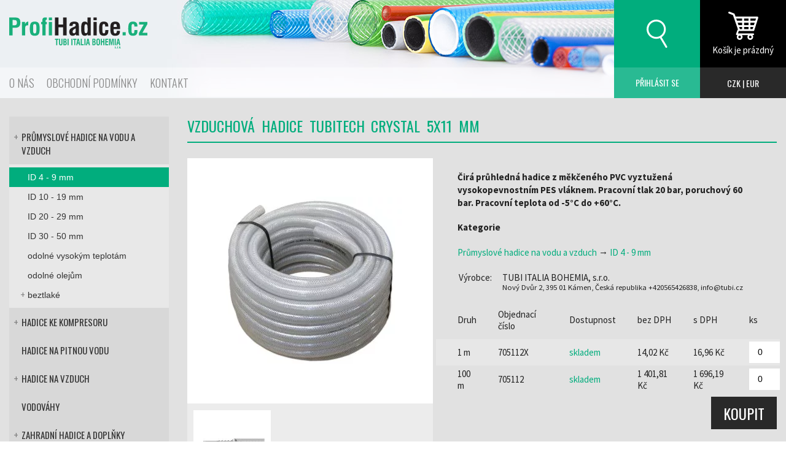

--- FILE ---
content_type: text/html; charset=UTF-8
request_url: https://www.profihadice.cz/tubi-vzduchova-hadice-tubitech-crystal-5x11mm.html
body_size: 5664
content:
<!DOCTYPE html>
<html lang="cs" dir="ltr" prefix="og: http://ogp.me/ns#">
<head>
	<script>var dataLayer = dataLayer || [];</script>
	<script>(function(w,d,s,l,i){w[l]=w[l]||[];w[l].push({'gtm.start':new Date().getTime(),event:'gtm.js'});var f=d.getElementsByTagName(s)[0],j=d.createElement(s),dl=l!='dataLayer'?'&l='+l:'';j.async=true;j.src='https://www.googletagmanager.com/gtm.js?id='+i+dl;f.parentNode.insertBefore(j,f);})(window,document,'script','dataLayer','GTM-NXNNL99');</script>
	<meta charset="utf-8">
	<title>TUBI Vzduchová hadice TubiTECH crystal 5x11 mm &ndash; Tubi Italia Bohemia</title>
	<meta name="author" content="CREATION.CZ">
	<meta name="description" content="Čirá průhledná hadice z měkčeného PVC vyztužená vysokopevnostním PES vláknem. Pracovní tlak 20 bar, poruchový 60 bar. Pracovní teplota od -5°C do...">
	<meta name="keywords" content="zahradní hadice,zavlažovací hadice,tlakové hadice,hadice na vodu">
	<meta name="robots" content="index,follow">
	<meta name="viewport" content="width=device-width, initial-scale=1.0, maximum-scale=1.0">
	<meta property="root" content="/">
	<link type="text/css" rel="stylesheet" href="/style.css?v=2025-10-06">
	<link type="image/png" rel="icon" href="/favicon.png">
	<link rel="apple-touch-icon" href="/apple-touch-icon.png">
	<script type="text/javascript" src="/js.php?v=2025"></script>
	<script defer src="/jquery/ccc/ccc.js?v=2024"></script>
	<script src="https://www.google.com/recaptcha/api.js?render=6LfrIsAaAAAAAEDUgcA9TwaGLnqTSTHzrVQ82M7a"></script>
	<!--[if lt IE 9]><script src="http://html5shim.googlecode.com/svn/trunk/html5.js"></script><![endif]-->
</head>
<body>
<noscript><iframe src="https://www.googletagmanager.com/ns.html?id=GTM-NXNNL99" height="0" width="0" style="display:none;visibility:hidden"></iframe></noscript>
<div class="page"><header><div class="top container"><div class="logo"><a href="/"><img src="/img/logo.svg" alt="TIB &ndash; zahradní hadice, &hellip;"></a></div><div class="spacer"></div><div class="searchbox"><form action="/vyhledavani/"><div class="input"><input type="search" name="q" id="q" value="" placeholder="Hledat na stránkách..." autocomplete="off"></div><div class="submit"><input type="submit" value="Hledat"></div></form></div><div class="search"><div class="img"></div></div><div class="cart"><div class="img"></div><div class="text"><div class="prazdny">Košík je prázdný</div></div><a href="/kosik/" class="aie kosik">zobrazit obsah košíku</a></div><div class="hamburger"></div></div><div class="bottom"><div class="container"><nav class="nav"><ul><li><a class="noexternal" href="/tubi/vyrobce-hadic/">O nás</a></li><li><a class="noexternal" href="/tubi/obchodni-podminky/">Obchodní podmínky</a></li><li><a class="noexternal" href="/kontakt/">Kontakt</a></li></ul></nav><div class="spacer"></div><div class="user"><ul><li class="prihlasit">Přihlásit se<a href="/ucet/login.html?back=%2Ftubi-vzduchova-hadice-tubitech-crystal-5x11mm.html" class="aie login" rel="nofollow" title="Přihlásit se">Přihlásit se</a></li></ul></div><div class="currency"><a href="/?currency=CZK">CZK</a>&nbsp;|&nbsp;<a href="/?currency=EUR">EUR</a></div></div></div></header><div class="container content"><article id="content"><div class="detail"><h1>Vzduchová hadice TubiTECH crystal 5x11 mm</h1><div class="cols"><div class="right"><div class="box"><p class="perex"><strong>Čirá průhledná hadice z měkčeného PVC vyztužená vysokopevnostním PES vláknem. Pracovní tlak 20 bar, poruchový 60 bar. Pracovní teplota od -5°C do +60°C.</strong></p><p><strong>Kategorie</strong></p><ul class="kategorie" id="kategorie-strom" data-id="39"><li> <a href="/prumyslove-hadice/">Průmyslové hadice na vodu a vzduch</a> &rarr; <a href="/id-4-9-mm/">ID 4 - 9 mm</a></li></ul><table class="info nostackable"><tr><th>Výrobce:</th><td>TUBI ITALIA BOHEMIA, s.r.o.<br><span class="small">Nový Dvůr 2, 395 01 Kámen, Česká republika +420565426838, info@tubi.cz</span></td></tr></table></div><form class="kosikajax multi" action="/kosik/add.html?back=%2Ftubi-vzduchova-hadice-tubitech-crystal-5x11mm.html" method="post"><table class="pocet"><thead><tr><th>Druh</th><th>Objednací číslo</th><th>Dostupnost</th><th>bez DPH</th><th>s DPH</th><th>ks</th></tr></thead><tbody><tr><td class="nazev">1 m</td><td class="kod">705112X</td><td><span class="dostupnost skladem">skladem</span></td><td class="cena">14,02 Kč</td><td class="cena_dph">16,96 Kč</td><td class="pocet"><input class="number" type="number" name="zbozi[609]" value="0" size="2" min="0" step="1" data-id="609" data-cena="16.96" data-name="Vzduchová hadice TubiTECH crystal 5x11 mm 1 m"></td></tr><tr><td class="nazev">100 m</td><td class="kod">705112</td><td><span class="dostupnost skladem">skladem</span></td><td class="cena">1 401,81 Kč</td><td class="cena_dph">1 696,19 Kč</td><td class="pocet"><input class="number" type="number" name="zbozi[259]" value="0" size="2" min="0" step="1" data-id="259" data-cena="1696.19" data-name="Vzduchová hadice TubiTECH crystal 5x11 mm 100 m"></td></tr></tbody></table><div class="submit"><input type="submit" name="odeslano" value="Koupit" class="auto"></div></form></div><div class="left"><figure class="main"><a href="/data/ep1/000191_000271.webp" rel="galerie" title="Vzduchová hadice TubiTECH crystal 5x11 mm"><img src="/data/ep1/tn2_000191_000271.webp" alt="Vzduchová hadice TubiTECH crystal 5x11 mm" /></a></figure><figure class="shop_galerie"><ul class="cl gal"><li><a href="/data/ep1/000191_000272.webp" rel="galerie" title=""><img src="/data/ep1/tn_000191_000272.webp" alt="Vzduchová hadice TubiTECH crystal 5x11 mm" /></a></li></ul></figure></div></div><p>Čirá průhledná technická hadice určená pro přepravu vzduchu a vody, vyztužená vysokopevnostním vláknem.&nbsp;</p>
<p>Pracovní tlak 20 bar, poruchový 60 bar. Pokud je hadice použita pro stlačený vzduch, její tlaková odolnost odpovídá ČSN EN ISO 5774 (typy A a B). Pro vzduch pracovní tlak 10 bar, poruchový&nbsp;40 bar.&nbsp;&nbsp;Pracovní teplota od -5°C do +60°C. Hadice je vyrobena v ČR.</p>
<p>&nbsp;</p>
<p>Při objednání kratšího balení zadejte do košíku požadovanou délku v metrech.</p>
<p>&nbsp;</p><a href="/kosik/#mnozstevni-slevy" class="slevy">MNOŽSTEVNÍ SLEVY až 17 %</a></div><script type="application/ld+json">{"@context":"http://schema.org/","@type": "Product","name": "Vzduchová hadice TubiTECH crystal 5x11 mm","description": "Čirá průhledná hadice z měkčeného PVC vyztužená vysokopevnostním PES vláknem. Pracovní tlak 20 bar, poruchový 60 bar. Pracovní teplota od -5°C do +60°C.","sku": "705112X","image": "https://www.profihadice.cz/data/ep1/000191_000271","brand":{"@type":"Organization","name":"TUBI"},"offers":[{"@type":"Offer","url": "https://www.profihadice.cz/tubi-vzduchova-hadice-tubitech-crystal-5x11mm.html#1-m","priceCurrency":"CZK","price":16.96,"availability":"http://schema.org/InStock"},{"@type":"Offer","url": "https://www.profihadice.cz/tubi-vzduchova-hadice-tubitech-crystal-5x11mm.html#100-m","priceCurrency":"CZK","price":1696.19,"availability":"http://schema.org/InStock"}]}</script><script>/* nastavení stránky a uživatele */var dataLayer = dataLayer || [];dataLayer.push({"pageType":"product","visitorType":"neprihlaseny"});/* zobrazení detailu produktu */dataLayer.push({ "ecommerce": null });dataLayer.push({"event": "view_item","ecommerce": {"currency": "CZK","value": 14.02,'items': [{"item_id": "705112X","item_name": "Vzduchová hadice TubiTECH crystal 5x11 mm 1 m","item_brand": "TUBI","item_category": "Průmyslové hadice na vodu a vzduch","price": 14.02,"quantity": 1},{"item_id": "705112","item_name": "Vzduchová hadice TubiTECH crystal 5x11 mm 100 m","item_brand": "TUBI","item_category": "Průmyslové hadice na vodu a vzduch","price": 1401.81,"quantity": 1}]}});</script><script>$("form.kosikajax .submit input").click(function() {
				var cena = 0;
				var leadhub2 = [];
				$("input[name^='zbozi']", $(this).parents("form")).each(function () {
					var that = $(this);
					var i = getInt($(this).val());

					if (i>0) {
						cena += i*that.data("cena");
						leadhub2.push({"id": that.data("id").toString(), "quantity":i, "price":that.data("cena"), "name":that.data("name"), 'google_business_vertical': 'retail'});
					}
				});
				gtag('event', 'add_to_cart', {currency: 'CZK',items: leadhub2,value: cena});});</script></article><div class="panel"><div class="tree"><ul><li><span>+</span><a href="/prumyslove-hadice/" data-id="6">Průmyslové hadice na vodu a vzduch</a><ul><li><a href="/id-4-9-mm/" data-id="39">ID 4 - 9 mm</a></li><li><a href="/id-10-19-mm/" data-id="40">ID 10 - 19 mm</a></li><li><a href="/id-20-29-mm/" data-id="41">ID 20 - 29 mm</a></li><li><a href="/id-30-50-mm/" data-id="43">ID 30 - 50 mm</a></li><li><a href="/odolne-vysokym-teplotam/" data-id="51">odolné vysokým teplotám</a></li><li><a href="/odolne-olejum/" data-id="44">odolné olejům</a></li><li><span>+</span><a href="/beztlake/" data-id="42">beztlaké</a><ul><li><a href="/benzinove/" data-id="52">benzínové</a></li><li><a href="/ostatni/" data-id="53">ostatní</a></li></ul></li></ul></li><li><span>+</span><a href="/hadice-ke-kompresoru/" data-id="15">Hadice ke kompresoru</a><ul><li><a href="/hadice-ke-kompresoru-id-6mm/" data-id="30">ID 6 mm</a></li><li><a href="/hadice-ke-kompresoru-id-9mm/" data-id="31">ID 9 mm</a></li><li><a href="/hadice-ke-kompresoru-id-13mm/" data-id="32">ID 13 mm</a></li></ul></li><li><a href="/hadice-na-pitnou-vodu/" data-id="50">Hadice na pitnou vodu</a></li><li><span>+</span><a href="/hadice-na-vzduch/" data-id="5">Hadice na vzduch</a><ul><li><a href="/id-6-mm/" data-id="33">ID 6 mm</a></li><li><a href="/id-8-mm/" data-id="34">ID 8 mm</a></li><li><a href="/id-9-mm/" data-id="35">ID 9 mm</a></li><li><a href="/id-10-mm/" data-id="36">ID 10 mm</a></li><li><a href="/id-13-mm/" data-id="37">ID 13 mm</a></li><li><a href="/id-19-mm/" data-id="38">ID 19 mm</a></li></ul></li><li><a href="/vodovahy/" data-id="1">Vodováhy</a></li><li><span>+</span><a href="/zahradni-hadice-doplnky/" data-id="23">Zahradní hadice a doplňky</a><ul><li><span>+</span><a href="/hadice-zahradni/" data-id="3">Hadice</a><ul><li><a href="/sety/" data-id="60">Sety</a></li><li><a href="/3-8/" data-id="29">3/8&quot; - ∅ 10mm</a></li><li><a href="/1-2/" data-id="24">1/2&quot; - ∅ 12mm</a></li><li><a href="/5-8/" data-id="25">5/8&quot; - ∅ 15mm</a></li><li><a href="/3-4/" data-id="26">3/4&quot; - ∅ 19mm</a></li><li><a href="/1/" data-id="27">1&quot; - ∅ 25mm</a></li><li><a href="/5-4/" data-id="28">5/4&quot; - ∅ 30mm</a></li></ul></li><li><span>+</span><a href="/eko-hadice/" data-id="54">EKO hadice</a><ul><li><a href="/1-2-12mm/" data-id="55">1/2&quot; - ∅ 12mm</a></li><li><a href="/3-4-19mm/" data-id="56">3/4&quot; - ∅ 19mm</a></li><li><a href="/1-25mm/" data-id="57">1&quot; - ∅ 25mm</a></li></ul></li><li><span>+</span><a href="/doplnky-k-zahradnim-hadicim/" data-id="58">Doplňky</a><ul><li><a href="/kovove-doplnky-k-zahradnim-hadicim/" data-id="59">Kovové doplňky</a></li><li><a href="/plastove-doplnky-k-hadicim/" data-id="22">Plastové doplňky</a></li></ul></li></ul></li><li><a href="/hadice-k-pracce/" data-id="7">Hadice k pračce</a></li><li><a href="/saci-hadice/" data-id="14">Sací hadice</a></li><li><span>+</span><a href="/sprchy/" data-id="2">Sprchy</a><ul><li><a href="/sprchove-hadice/" data-id="8">Hadice</a></li><li><a href="/sprchove-hlavice/" data-id="9">Hlavice</a></li><li><a href="/sprchove-sety/" data-id="12">Sety</a></li><li><a href="/sprchove-doplnky/" data-id="13">Doplňky</a></li></ul></li><li><span>+</span><a href="/prislusenstvi/" data-id="16">Rychlospojky, šroubení, spony</a><ul><li><a href="/geka-koncovky-pro-pitnou-vodu/" data-id="61">GEKA koncovky pro pitnou vodu</a></li><li><span>+</span><a href="/hadicove-spony/" data-id="17">Hadicové spony</a><ul><li><a href="/w1-9-mm/" data-id="46">W1 9 mm</a></li><li><a href="/w2-9-mm/" data-id="47">W2 9 mm</a></li><li><a href="/w4-9-mm/" data-id="48">W4 9mm</a></li><li><a href="/power-clamp-w1/" data-id="49">Pover clamp W1</a></li></ul></li><li><a href="/rychlospojky/" data-id="10">Rychlospojky</a></li><li><a href="/sroubeni/" data-id="11">Šroubení</a></li><li><a href="/vsuvky-a-spojky-na-hadice/" data-id="18">Vsuvky a spojky na hadice</a></li><li><a href="/rozdvojky-a-roztrojky/" data-id="45">Rozdvojky a roztrojky</a></li></ul></li></ul><ul class="akcenovinky"><li class="liakce"><a href="/akce/">Výhodná nabídka</a></li><li class="linovinka"><a href="/novinky/">Novinky ve zboží</a></li></ul></div><div class="tree bottom"><div class="h2">Politika jakosti</div><ul><li><a href="http://www.tubiitalia.com/cz/vyrobce-hadic/#jakost" class="noexternal">Politika kvality</a></li><li><a href="http://www.tubiitalia.com/cz/katalog/" class="noexternal">Certifikáty a prohlášení o shodě</a></li></ul></div></div></div><section aria-labelledby="heureka-recenze" class="co-rikaji-zakaznici"><div class="container"><h2 class="h1" id="heureka-recenze">Ověřeno našimi zákazníky</h2><p class="claim">100 % zákazníků doporučuje náš obchod. Prohlédněte si, co o nás říkají spokojení zákazníci.</p><div class="recenze2"><div><div class="osoba"><svg xmlns="http://www.w3.org/2000/svg" fill="none" viewBox="0 0 24 24" stroke-width="1.5" stroke="currentColor" class=""><path stroke-linecap="round" stroke-linejoin="round" d="M17.982 18.725A7.488 7.488 0 0012 15.75a7.488 7.488 0 00-5.982 2.975m11.963 0a9 9 0 10-11.963 0m11.963 0A8.966 8.966 0 0112 21a8.966 8.966 0 01-5.982-2.275M15 9.75a3 3 0 11-6 0 3 3 0 016 0z" /></svg><div class="jmeno">Ověřený zákazník</div></div><p class="italic">"Bleskové odeslání, vše v pořádku."</p></div><div><div class="osoba"><svg xmlns="http://www.w3.org/2000/svg" fill="none" viewBox="0 0 24 24" stroke-width="1.5" stroke="currentColor" class=""><path stroke-linecap="round" stroke-linejoin="round" d="M17.982 18.725A7.488 7.488 0 0012 15.75a7.488 7.488 0 00-5.982 2.975m11.963 0a9 9 0 10-11.963 0m11.963 0A8.966 8.966 0 0112 21a8.966 8.966 0 01-5.982-2.275M15 9.75a3 3 0 11-6 0 3 3 0 016 0z" /></svg><div class="jmeno">Ověřený zákazník</div></div><p class="italic">"Vše proběhlo bez jakýchkoliv problémů, perfektní e-shop."</p></div><div><div class="osoba"><svg xmlns="http://www.w3.org/2000/svg" fill="none" viewBox="0 0 24 24" stroke-width="1.5" stroke="currentColor" class=""><path stroke-linecap="round" stroke-linejoin="round" d="M17.982 18.725A7.488 7.488 0 0012 15.75a7.488 7.488 0 00-5.982 2.975m11.963 0a9 9 0 10-11.963 0m11.963 0A8.966 8.966 0 0112 21a8.966 8.966 0 01-5.982-2.275M15 9.75a3 3 0 11-6 0 3 3 0 016 0z" /></svg><div class="jmeno">Ověřený zákazník</div></div><p class="italic">"Velmi rychle vyrozena objednavka"</p></div></div><div class="vice-recenzi"><div class="vice-na">Více recenzí na </div><div class="wrap"><a href="https://obchody.heureka.cz/profihadice-cz/recenze/" class="">Heureka</a> <span class="recenze-cislo">5/5</span></div><div>z 480+ recenzí</div></div></div></section><footer><div class="container"><div class="col col1"><a href="/" class="ht">Tubi italia bohemia - výrobce hadic</a><a href="http://www.netkatalog.cz/firma/52750-tubi-italia-bohemia-sro/" rel="nofollow" class="overena_firma ht">TUBI ověřená firma</a></div><div class="col col2"><h2>Jak nakupovat hadice</h2><ul><li><a href="/cenik-dopravy/">Doprava a platba</a></li><li><a href="/tubi/obchodni-podminky/">Obchodní podmínky</a></li><li><a href="/tubi/ochrana-osobnich-udaju/">Ochrana osobních údajů</a></li><li><a href="/ucet/">Registrace nového zákazníka</a></li><li><a href="/kontakt/">Kontaktujte nás</a></li></ul></div><div class="col col3"><h2>Zahradní hadice, tlakové hadice, sací hadice, PVC</h2><ul><li><a href="/hadice-k-pracce/">Hadice k pračce</a></li><li><a href="/hadice-na-pitnou-vodu/">Hadice na vodu</a></li><li><a href="/hadice-na-vzduch/">Hadice na vzduch</a></li><li><a href="/vodovahy/">Hadicová vodováha</a></li><li><a href="/saci-hadice/">Sací hadice</a></li><li><a href="/sprchove-hadice/">Sprchové hadice</a></li><li><a href="/prumyslove-hadice/">Tlakové hadice</a></li><li><a href="/zahradni-hadice-doplnky/">Zahradní hadice</a></li></ul></div><div class="col col4"><h2>Hadice přímo od výrobce</h2><p>Vyrábíme desítky druhů hadic: hadice ke sprše, PU hadice, hadice k pračce, hadicová vodováha, hadice na vodu, hadice na vzduch, hadicové spony, PVC hadice, hadice ke kompresoru, drenážní hadice &hellip;</p></div></div><div class="bottom"><div class="container"><p>&copy; <a href="//www.profihadice.cz/">ProfiHadice.cz</a> &ndash; zahradní hadice, PVC hadice, &hellip; <a id="ccc" href="/cookies/">Nastavení cookies</a>.</p><p>Vyrobila <a href="http://www.creation.cz">digitální agentura</a> <a href="http://www.creation.cz">CREATION.CZ</a>, <a href="http://pejr.info/">Pelhřimov</a>.</p></div></div></footer></div><div id="spinner" class="la-square-spin la-2x"><div></div></div>
<script type="text/javascript">
//<![CDATA[
var _hwq = _hwq || [];
    _hwq.push(['setKey', '9C6B3EDE81ED2C0524AF461D92DECB94']);_hwq.push(['setTopPos', '60']);_hwq.push(['showWidget', '22']);(function() {
    var ho = document.createElement('script'); ho.type = 'text/javascript'; ho.async = true;
    ho.src = 'https://cz.im9.cz/direct/i/gjs.php?n=wdgt&sak=9C6B3EDE81ED2C0524AF461D92DECB94';
    var s = document.getElementsByTagName('script')[0]; s.parentNode.insertBefore(ho, s);
})();
//]]>

</script>
</body>
</html>

--- FILE ---
content_type: text/html; charset=utf-8
request_url: https://www.google.com/recaptcha/api2/anchor?ar=1&k=6LfrIsAaAAAAAEDUgcA9TwaGLnqTSTHzrVQ82M7a&co=aHR0cHM6Ly93d3cucHJvZmloYWRpY2UuY3o6NDQz&hl=en&v=N67nZn4AqZkNcbeMu4prBgzg&size=invisible&anchor-ms=20000&execute-ms=30000&cb=hsa0io57dzpe
body_size: 48889
content:
<!DOCTYPE HTML><html dir="ltr" lang="en"><head><meta http-equiv="Content-Type" content="text/html; charset=UTF-8">
<meta http-equiv="X-UA-Compatible" content="IE=edge">
<title>reCAPTCHA</title>
<style type="text/css">
/* cyrillic-ext */
@font-face {
  font-family: 'Roboto';
  font-style: normal;
  font-weight: 400;
  font-stretch: 100%;
  src: url(//fonts.gstatic.com/s/roboto/v48/KFO7CnqEu92Fr1ME7kSn66aGLdTylUAMa3GUBHMdazTgWw.woff2) format('woff2');
  unicode-range: U+0460-052F, U+1C80-1C8A, U+20B4, U+2DE0-2DFF, U+A640-A69F, U+FE2E-FE2F;
}
/* cyrillic */
@font-face {
  font-family: 'Roboto';
  font-style: normal;
  font-weight: 400;
  font-stretch: 100%;
  src: url(//fonts.gstatic.com/s/roboto/v48/KFO7CnqEu92Fr1ME7kSn66aGLdTylUAMa3iUBHMdazTgWw.woff2) format('woff2');
  unicode-range: U+0301, U+0400-045F, U+0490-0491, U+04B0-04B1, U+2116;
}
/* greek-ext */
@font-face {
  font-family: 'Roboto';
  font-style: normal;
  font-weight: 400;
  font-stretch: 100%;
  src: url(//fonts.gstatic.com/s/roboto/v48/KFO7CnqEu92Fr1ME7kSn66aGLdTylUAMa3CUBHMdazTgWw.woff2) format('woff2');
  unicode-range: U+1F00-1FFF;
}
/* greek */
@font-face {
  font-family: 'Roboto';
  font-style: normal;
  font-weight: 400;
  font-stretch: 100%;
  src: url(//fonts.gstatic.com/s/roboto/v48/KFO7CnqEu92Fr1ME7kSn66aGLdTylUAMa3-UBHMdazTgWw.woff2) format('woff2');
  unicode-range: U+0370-0377, U+037A-037F, U+0384-038A, U+038C, U+038E-03A1, U+03A3-03FF;
}
/* math */
@font-face {
  font-family: 'Roboto';
  font-style: normal;
  font-weight: 400;
  font-stretch: 100%;
  src: url(//fonts.gstatic.com/s/roboto/v48/KFO7CnqEu92Fr1ME7kSn66aGLdTylUAMawCUBHMdazTgWw.woff2) format('woff2');
  unicode-range: U+0302-0303, U+0305, U+0307-0308, U+0310, U+0312, U+0315, U+031A, U+0326-0327, U+032C, U+032F-0330, U+0332-0333, U+0338, U+033A, U+0346, U+034D, U+0391-03A1, U+03A3-03A9, U+03B1-03C9, U+03D1, U+03D5-03D6, U+03F0-03F1, U+03F4-03F5, U+2016-2017, U+2034-2038, U+203C, U+2040, U+2043, U+2047, U+2050, U+2057, U+205F, U+2070-2071, U+2074-208E, U+2090-209C, U+20D0-20DC, U+20E1, U+20E5-20EF, U+2100-2112, U+2114-2115, U+2117-2121, U+2123-214F, U+2190, U+2192, U+2194-21AE, U+21B0-21E5, U+21F1-21F2, U+21F4-2211, U+2213-2214, U+2216-22FF, U+2308-230B, U+2310, U+2319, U+231C-2321, U+2336-237A, U+237C, U+2395, U+239B-23B7, U+23D0, U+23DC-23E1, U+2474-2475, U+25AF, U+25B3, U+25B7, U+25BD, U+25C1, U+25CA, U+25CC, U+25FB, U+266D-266F, U+27C0-27FF, U+2900-2AFF, U+2B0E-2B11, U+2B30-2B4C, U+2BFE, U+3030, U+FF5B, U+FF5D, U+1D400-1D7FF, U+1EE00-1EEFF;
}
/* symbols */
@font-face {
  font-family: 'Roboto';
  font-style: normal;
  font-weight: 400;
  font-stretch: 100%;
  src: url(//fonts.gstatic.com/s/roboto/v48/KFO7CnqEu92Fr1ME7kSn66aGLdTylUAMaxKUBHMdazTgWw.woff2) format('woff2');
  unicode-range: U+0001-000C, U+000E-001F, U+007F-009F, U+20DD-20E0, U+20E2-20E4, U+2150-218F, U+2190, U+2192, U+2194-2199, U+21AF, U+21E6-21F0, U+21F3, U+2218-2219, U+2299, U+22C4-22C6, U+2300-243F, U+2440-244A, U+2460-24FF, U+25A0-27BF, U+2800-28FF, U+2921-2922, U+2981, U+29BF, U+29EB, U+2B00-2BFF, U+4DC0-4DFF, U+FFF9-FFFB, U+10140-1018E, U+10190-1019C, U+101A0, U+101D0-101FD, U+102E0-102FB, U+10E60-10E7E, U+1D2C0-1D2D3, U+1D2E0-1D37F, U+1F000-1F0FF, U+1F100-1F1AD, U+1F1E6-1F1FF, U+1F30D-1F30F, U+1F315, U+1F31C, U+1F31E, U+1F320-1F32C, U+1F336, U+1F378, U+1F37D, U+1F382, U+1F393-1F39F, U+1F3A7-1F3A8, U+1F3AC-1F3AF, U+1F3C2, U+1F3C4-1F3C6, U+1F3CA-1F3CE, U+1F3D4-1F3E0, U+1F3ED, U+1F3F1-1F3F3, U+1F3F5-1F3F7, U+1F408, U+1F415, U+1F41F, U+1F426, U+1F43F, U+1F441-1F442, U+1F444, U+1F446-1F449, U+1F44C-1F44E, U+1F453, U+1F46A, U+1F47D, U+1F4A3, U+1F4B0, U+1F4B3, U+1F4B9, U+1F4BB, U+1F4BF, U+1F4C8-1F4CB, U+1F4D6, U+1F4DA, U+1F4DF, U+1F4E3-1F4E6, U+1F4EA-1F4ED, U+1F4F7, U+1F4F9-1F4FB, U+1F4FD-1F4FE, U+1F503, U+1F507-1F50B, U+1F50D, U+1F512-1F513, U+1F53E-1F54A, U+1F54F-1F5FA, U+1F610, U+1F650-1F67F, U+1F687, U+1F68D, U+1F691, U+1F694, U+1F698, U+1F6AD, U+1F6B2, U+1F6B9-1F6BA, U+1F6BC, U+1F6C6-1F6CF, U+1F6D3-1F6D7, U+1F6E0-1F6EA, U+1F6F0-1F6F3, U+1F6F7-1F6FC, U+1F700-1F7FF, U+1F800-1F80B, U+1F810-1F847, U+1F850-1F859, U+1F860-1F887, U+1F890-1F8AD, U+1F8B0-1F8BB, U+1F8C0-1F8C1, U+1F900-1F90B, U+1F93B, U+1F946, U+1F984, U+1F996, U+1F9E9, U+1FA00-1FA6F, U+1FA70-1FA7C, U+1FA80-1FA89, U+1FA8F-1FAC6, U+1FACE-1FADC, U+1FADF-1FAE9, U+1FAF0-1FAF8, U+1FB00-1FBFF;
}
/* vietnamese */
@font-face {
  font-family: 'Roboto';
  font-style: normal;
  font-weight: 400;
  font-stretch: 100%;
  src: url(//fonts.gstatic.com/s/roboto/v48/KFO7CnqEu92Fr1ME7kSn66aGLdTylUAMa3OUBHMdazTgWw.woff2) format('woff2');
  unicode-range: U+0102-0103, U+0110-0111, U+0128-0129, U+0168-0169, U+01A0-01A1, U+01AF-01B0, U+0300-0301, U+0303-0304, U+0308-0309, U+0323, U+0329, U+1EA0-1EF9, U+20AB;
}
/* latin-ext */
@font-face {
  font-family: 'Roboto';
  font-style: normal;
  font-weight: 400;
  font-stretch: 100%;
  src: url(//fonts.gstatic.com/s/roboto/v48/KFO7CnqEu92Fr1ME7kSn66aGLdTylUAMa3KUBHMdazTgWw.woff2) format('woff2');
  unicode-range: U+0100-02BA, U+02BD-02C5, U+02C7-02CC, U+02CE-02D7, U+02DD-02FF, U+0304, U+0308, U+0329, U+1D00-1DBF, U+1E00-1E9F, U+1EF2-1EFF, U+2020, U+20A0-20AB, U+20AD-20C0, U+2113, U+2C60-2C7F, U+A720-A7FF;
}
/* latin */
@font-face {
  font-family: 'Roboto';
  font-style: normal;
  font-weight: 400;
  font-stretch: 100%;
  src: url(//fonts.gstatic.com/s/roboto/v48/KFO7CnqEu92Fr1ME7kSn66aGLdTylUAMa3yUBHMdazQ.woff2) format('woff2');
  unicode-range: U+0000-00FF, U+0131, U+0152-0153, U+02BB-02BC, U+02C6, U+02DA, U+02DC, U+0304, U+0308, U+0329, U+2000-206F, U+20AC, U+2122, U+2191, U+2193, U+2212, U+2215, U+FEFF, U+FFFD;
}
/* cyrillic-ext */
@font-face {
  font-family: 'Roboto';
  font-style: normal;
  font-weight: 500;
  font-stretch: 100%;
  src: url(//fonts.gstatic.com/s/roboto/v48/KFO7CnqEu92Fr1ME7kSn66aGLdTylUAMa3GUBHMdazTgWw.woff2) format('woff2');
  unicode-range: U+0460-052F, U+1C80-1C8A, U+20B4, U+2DE0-2DFF, U+A640-A69F, U+FE2E-FE2F;
}
/* cyrillic */
@font-face {
  font-family: 'Roboto';
  font-style: normal;
  font-weight: 500;
  font-stretch: 100%;
  src: url(//fonts.gstatic.com/s/roboto/v48/KFO7CnqEu92Fr1ME7kSn66aGLdTylUAMa3iUBHMdazTgWw.woff2) format('woff2');
  unicode-range: U+0301, U+0400-045F, U+0490-0491, U+04B0-04B1, U+2116;
}
/* greek-ext */
@font-face {
  font-family: 'Roboto';
  font-style: normal;
  font-weight: 500;
  font-stretch: 100%;
  src: url(//fonts.gstatic.com/s/roboto/v48/KFO7CnqEu92Fr1ME7kSn66aGLdTylUAMa3CUBHMdazTgWw.woff2) format('woff2');
  unicode-range: U+1F00-1FFF;
}
/* greek */
@font-face {
  font-family: 'Roboto';
  font-style: normal;
  font-weight: 500;
  font-stretch: 100%;
  src: url(//fonts.gstatic.com/s/roboto/v48/KFO7CnqEu92Fr1ME7kSn66aGLdTylUAMa3-UBHMdazTgWw.woff2) format('woff2');
  unicode-range: U+0370-0377, U+037A-037F, U+0384-038A, U+038C, U+038E-03A1, U+03A3-03FF;
}
/* math */
@font-face {
  font-family: 'Roboto';
  font-style: normal;
  font-weight: 500;
  font-stretch: 100%;
  src: url(//fonts.gstatic.com/s/roboto/v48/KFO7CnqEu92Fr1ME7kSn66aGLdTylUAMawCUBHMdazTgWw.woff2) format('woff2');
  unicode-range: U+0302-0303, U+0305, U+0307-0308, U+0310, U+0312, U+0315, U+031A, U+0326-0327, U+032C, U+032F-0330, U+0332-0333, U+0338, U+033A, U+0346, U+034D, U+0391-03A1, U+03A3-03A9, U+03B1-03C9, U+03D1, U+03D5-03D6, U+03F0-03F1, U+03F4-03F5, U+2016-2017, U+2034-2038, U+203C, U+2040, U+2043, U+2047, U+2050, U+2057, U+205F, U+2070-2071, U+2074-208E, U+2090-209C, U+20D0-20DC, U+20E1, U+20E5-20EF, U+2100-2112, U+2114-2115, U+2117-2121, U+2123-214F, U+2190, U+2192, U+2194-21AE, U+21B0-21E5, U+21F1-21F2, U+21F4-2211, U+2213-2214, U+2216-22FF, U+2308-230B, U+2310, U+2319, U+231C-2321, U+2336-237A, U+237C, U+2395, U+239B-23B7, U+23D0, U+23DC-23E1, U+2474-2475, U+25AF, U+25B3, U+25B7, U+25BD, U+25C1, U+25CA, U+25CC, U+25FB, U+266D-266F, U+27C0-27FF, U+2900-2AFF, U+2B0E-2B11, U+2B30-2B4C, U+2BFE, U+3030, U+FF5B, U+FF5D, U+1D400-1D7FF, U+1EE00-1EEFF;
}
/* symbols */
@font-face {
  font-family: 'Roboto';
  font-style: normal;
  font-weight: 500;
  font-stretch: 100%;
  src: url(//fonts.gstatic.com/s/roboto/v48/KFO7CnqEu92Fr1ME7kSn66aGLdTylUAMaxKUBHMdazTgWw.woff2) format('woff2');
  unicode-range: U+0001-000C, U+000E-001F, U+007F-009F, U+20DD-20E0, U+20E2-20E4, U+2150-218F, U+2190, U+2192, U+2194-2199, U+21AF, U+21E6-21F0, U+21F3, U+2218-2219, U+2299, U+22C4-22C6, U+2300-243F, U+2440-244A, U+2460-24FF, U+25A0-27BF, U+2800-28FF, U+2921-2922, U+2981, U+29BF, U+29EB, U+2B00-2BFF, U+4DC0-4DFF, U+FFF9-FFFB, U+10140-1018E, U+10190-1019C, U+101A0, U+101D0-101FD, U+102E0-102FB, U+10E60-10E7E, U+1D2C0-1D2D3, U+1D2E0-1D37F, U+1F000-1F0FF, U+1F100-1F1AD, U+1F1E6-1F1FF, U+1F30D-1F30F, U+1F315, U+1F31C, U+1F31E, U+1F320-1F32C, U+1F336, U+1F378, U+1F37D, U+1F382, U+1F393-1F39F, U+1F3A7-1F3A8, U+1F3AC-1F3AF, U+1F3C2, U+1F3C4-1F3C6, U+1F3CA-1F3CE, U+1F3D4-1F3E0, U+1F3ED, U+1F3F1-1F3F3, U+1F3F5-1F3F7, U+1F408, U+1F415, U+1F41F, U+1F426, U+1F43F, U+1F441-1F442, U+1F444, U+1F446-1F449, U+1F44C-1F44E, U+1F453, U+1F46A, U+1F47D, U+1F4A3, U+1F4B0, U+1F4B3, U+1F4B9, U+1F4BB, U+1F4BF, U+1F4C8-1F4CB, U+1F4D6, U+1F4DA, U+1F4DF, U+1F4E3-1F4E6, U+1F4EA-1F4ED, U+1F4F7, U+1F4F9-1F4FB, U+1F4FD-1F4FE, U+1F503, U+1F507-1F50B, U+1F50D, U+1F512-1F513, U+1F53E-1F54A, U+1F54F-1F5FA, U+1F610, U+1F650-1F67F, U+1F687, U+1F68D, U+1F691, U+1F694, U+1F698, U+1F6AD, U+1F6B2, U+1F6B9-1F6BA, U+1F6BC, U+1F6C6-1F6CF, U+1F6D3-1F6D7, U+1F6E0-1F6EA, U+1F6F0-1F6F3, U+1F6F7-1F6FC, U+1F700-1F7FF, U+1F800-1F80B, U+1F810-1F847, U+1F850-1F859, U+1F860-1F887, U+1F890-1F8AD, U+1F8B0-1F8BB, U+1F8C0-1F8C1, U+1F900-1F90B, U+1F93B, U+1F946, U+1F984, U+1F996, U+1F9E9, U+1FA00-1FA6F, U+1FA70-1FA7C, U+1FA80-1FA89, U+1FA8F-1FAC6, U+1FACE-1FADC, U+1FADF-1FAE9, U+1FAF0-1FAF8, U+1FB00-1FBFF;
}
/* vietnamese */
@font-face {
  font-family: 'Roboto';
  font-style: normal;
  font-weight: 500;
  font-stretch: 100%;
  src: url(//fonts.gstatic.com/s/roboto/v48/KFO7CnqEu92Fr1ME7kSn66aGLdTylUAMa3OUBHMdazTgWw.woff2) format('woff2');
  unicode-range: U+0102-0103, U+0110-0111, U+0128-0129, U+0168-0169, U+01A0-01A1, U+01AF-01B0, U+0300-0301, U+0303-0304, U+0308-0309, U+0323, U+0329, U+1EA0-1EF9, U+20AB;
}
/* latin-ext */
@font-face {
  font-family: 'Roboto';
  font-style: normal;
  font-weight: 500;
  font-stretch: 100%;
  src: url(//fonts.gstatic.com/s/roboto/v48/KFO7CnqEu92Fr1ME7kSn66aGLdTylUAMa3KUBHMdazTgWw.woff2) format('woff2');
  unicode-range: U+0100-02BA, U+02BD-02C5, U+02C7-02CC, U+02CE-02D7, U+02DD-02FF, U+0304, U+0308, U+0329, U+1D00-1DBF, U+1E00-1E9F, U+1EF2-1EFF, U+2020, U+20A0-20AB, U+20AD-20C0, U+2113, U+2C60-2C7F, U+A720-A7FF;
}
/* latin */
@font-face {
  font-family: 'Roboto';
  font-style: normal;
  font-weight: 500;
  font-stretch: 100%;
  src: url(//fonts.gstatic.com/s/roboto/v48/KFO7CnqEu92Fr1ME7kSn66aGLdTylUAMa3yUBHMdazQ.woff2) format('woff2');
  unicode-range: U+0000-00FF, U+0131, U+0152-0153, U+02BB-02BC, U+02C6, U+02DA, U+02DC, U+0304, U+0308, U+0329, U+2000-206F, U+20AC, U+2122, U+2191, U+2193, U+2212, U+2215, U+FEFF, U+FFFD;
}
/* cyrillic-ext */
@font-face {
  font-family: 'Roboto';
  font-style: normal;
  font-weight: 900;
  font-stretch: 100%;
  src: url(//fonts.gstatic.com/s/roboto/v48/KFO7CnqEu92Fr1ME7kSn66aGLdTylUAMa3GUBHMdazTgWw.woff2) format('woff2');
  unicode-range: U+0460-052F, U+1C80-1C8A, U+20B4, U+2DE0-2DFF, U+A640-A69F, U+FE2E-FE2F;
}
/* cyrillic */
@font-face {
  font-family: 'Roboto';
  font-style: normal;
  font-weight: 900;
  font-stretch: 100%;
  src: url(//fonts.gstatic.com/s/roboto/v48/KFO7CnqEu92Fr1ME7kSn66aGLdTylUAMa3iUBHMdazTgWw.woff2) format('woff2');
  unicode-range: U+0301, U+0400-045F, U+0490-0491, U+04B0-04B1, U+2116;
}
/* greek-ext */
@font-face {
  font-family: 'Roboto';
  font-style: normal;
  font-weight: 900;
  font-stretch: 100%;
  src: url(//fonts.gstatic.com/s/roboto/v48/KFO7CnqEu92Fr1ME7kSn66aGLdTylUAMa3CUBHMdazTgWw.woff2) format('woff2');
  unicode-range: U+1F00-1FFF;
}
/* greek */
@font-face {
  font-family: 'Roboto';
  font-style: normal;
  font-weight: 900;
  font-stretch: 100%;
  src: url(//fonts.gstatic.com/s/roboto/v48/KFO7CnqEu92Fr1ME7kSn66aGLdTylUAMa3-UBHMdazTgWw.woff2) format('woff2');
  unicode-range: U+0370-0377, U+037A-037F, U+0384-038A, U+038C, U+038E-03A1, U+03A3-03FF;
}
/* math */
@font-face {
  font-family: 'Roboto';
  font-style: normal;
  font-weight: 900;
  font-stretch: 100%;
  src: url(//fonts.gstatic.com/s/roboto/v48/KFO7CnqEu92Fr1ME7kSn66aGLdTylUAMawCUBHMdazTgWw.woff2) format('woff2');
  unicode-range: U+0302-0303, U+0305, U+0307-0308, U+0310, U+0312, U+0315, U+031A, U+0326-0327, U+032C, U+032F-0330, U+0332-0333, U+0338, U+033A, U+0346, U+034D, U+0391-03A1, U+03A3-03A9, U+03B1-03C9, U+03D1, U+03D5-03D6, U+03F0-03F1, U+03F4-03F5, U+2016-2017, U+2034-2038, U+203C, U+2040, U+2043, U+2047, U+2050, U+2057, U+205F, U+2070-2071, U+2074-208E, U+2090-209C, U+20D0-20DC, U+20E1, U+20E5-20EF, U+2100-2112, U+2114-2115, U+2117-2121, U+2123-214F, U+2190, U+2192, U+2194-21AE, U+21B0-21E5, U+21F1-21F2, U+21F4-2211, U+2213-2214, U+2216-22FF, U+2308-230B, U+2310, U+2319, U+231C-2321, U+2336-237A, U+237C, U+2395, U+239B-23B7, U+23D0, U+23DC-23E1, U+2474-2475, U+25AF, U+25B3, U+25B7, U+25BD, U+25C1, U+25CA, U+25CC, U+25FB, U+266D-266F, U+27C0-27FF, U+2900-2AFF, U+2B0E-2B11, U+2B30-2B4C, U+2BFE, U+3030, U+FF5B, U+FF5D, U+1D400-1D7FF, U+1EE00-1EEFF;
}
/* symbols */
@font-face {
  font-family: 'Roboto';
  font-style: normal;
  font-weight: 900;
  font-stretch: 100%;
  src: url(//fonts.gstatic.com/s/roboto/v48/KFO7CnqEu92Fr1ME7kSn66aGLdTylUAMaxKUBHMdazTgWw.woff2) format('woff2');
  unicode-range: U+0001-000C, U+000E-001F, U+007F-009F, U+20DD-20E0, U+20E2-20E4, U+2150-218F, U+2190, U+2192, U+2194-2199, U+21AF, U+21E6-21F0, U+21F3, U+2218-2219, U+2299, U+22C4-22C6, U+2300-243F, U+2440-244A, U+2460-24FF, U+25A0-27BF, U+2800-28FF, U+2921-2922, U+2981, U+29BF, U+29EB, U+2B00-2BFF, U+4DC0-4DFF, U+FFF9-FFFB, U+10140-1018E, U+10190-1019C, U+101A0, U+101D0-101FD, U+102E0-102FB, U+10E60-10E7E, U+1D2C0-1D2D3, U+1D2E0-1D37F, U+1F000-1F0FF, U+1F100-1F1AD, U+1F1E6-1F1FF, U+1F30D-1F30F, U+1F315, U+1F31C, U+1F31E, U+1F320-1F32C, U+1F336, U+1F378, U+1F37D, U+1F382, U+1F393-1F39F, U+1F3A7-1F3A8, U+1F3AC-1F3AF, U+1F3C2, U+1F3C4-1F3C6, U+1F3CA-1F3CE, U+1F3D4-1F3E0, U+1F3ED, U+1F3F1-1F3F3, U+1F3F5-1F3F7, U+1F408, U+1F415, U+1F41F, U+1F426, U+1F43F, U+1F441-1F442, U+1F444, U+1F446-1F449, U+1F44C-1F44E, U+1F453, U+1F46A, U+1F47D, U+1F4A3, U+1F4B0, U+1F4B3, U+1F4B9, U+1F4BB, U+1F4BF, U+1F4C8-1F4CB, U+1F4D6, U+1F4DA, U+1F4DF, U+1F4E3-1F4E6, U+1F4EA-1F4ED, U+1F4F7, U+1F4F9-1F4FB, U+1F4FD-1F4FE, U+1F503, U+1F507-1F50B, U+1F50D, U+1F512-1F513, U+1F53E-1F54A, U+1F54F-1F5FA, U+1F610, U+1F650-1F67F, U+1F687, U+1F68D, U+1F691, U+1F694, U+1F698, U+1F6AD, U+1F6B2, U+1F6B9-1F6BA, U+1F6BC, U+1F6C6-1F6CF, U+1F6D3-1F6D7, U+1F6E0-1F6EA, U+1F6F0-1F6F3, U+1F6F7-1F6FC, U+1F700-1F7FF, U+1F800-1F80B, U+1F810-1F847, U+1F850-1F859, U+1F860-1F887, U+1F890-1F8AD, U+1F8B0-1F8BB, U+1F8C0-1F8C1, U+1F900-1F90B, U+1F93B, U+1F946, U+1F984, U+1F996, U+1F9E9, U+1FA00-1FA6F, U+1FA70-1FA7C, U+1FA80-1FA89, U+1FA8F-1FAC6, U+1FACE-1FADC, U+1FADF-1FAE9, U+1FAF0-1FAF8, U+1FB00-1FBFF;
}
/* vietnamese */
@font-face {
  font-family: 'Roboto';
  font-style: normal;
  font-weight: 900;
  font-stretch: 100%;
  src: url(//fonts.gstatic.com/s/roboto/v48/KFO7CnqEu92Fr1ME7kSn66aGLdTylUAMa3OUBHMdazTgWw.woff2) format('woff2');
  unicode-range: U+0102-0103, U+0110-0111, U+0128-0129, U+0168-0169, U+01A0-01A1, U+01AF-01B0, U+0300-0301, U+0303-0304, U+0308-0309, U+0323, U+0329, U+1EA0-1EF9, U+20AB;
}
/* latin-ext */
@font-face {
  font-family: 'Roboto';
  font-style: normal;
  font-weight: 900;
  font-stretch: 100%;
  src: url(//fonts.gstatic.com/s/roboto/v48/KFO7CnqEu92Fr1ME7kSn66aGLdTylUAMa3KUBHMdazTgWw.woff2) format('woff2');
  unicode-range: U+0100-02BA, U+02BD-02C5, U+02C7-02CC, U+02CE-02D7, U+02DD-02FF, U+0304, U+0308, U+0329, U+1D00-1DBF, U+1E00-1E9F, U+1EF2-1EFF, U+2020, U+20A0-20AB, U+20AD-20C0, U+2113, U+2C60-2C7F, U+A720-A7FF;
}
/* latin */
@font-face {
  font-family: 'Roboto';
  font-style: normal;
  font-weight: 900;
  font-stretch: 100%;
  src: url(//fonts.gstatic.com/s/roboto/v48/KFO7CnqEu92Fr1ME7kSn66aGLdTylUAMa3yUBHMdazQ.woff2) format('woff2');
  unicode-range: U+0000-00FF, U+0131, U+0152-0153, U+02BB-02BC, U+02C6, U+02DA, U+02DC, U+0304, U+0308, U+0329, U+2000-206F, U+20AC, U+2122, U+2191, U+2193, U+2212, U+2215, U+FEFF, U+FFFD;
}

</style>
<link rel="stylesheet" type="text/css" href="https://www.gstatic.com/recaptcha/releases/N67nZn4AqZkNcbeMu4prBgzg/styles__ltr.css">
<script nonce="wppE6g7AaUQWJbWKV5VXSw" type="text/javascript">window['__recaptcha_api'] = 'https://www.google.com/recaptcha/api2/';</script>
<script type="text/javascript" src="https://www.gstatic.com/recaptcha/releases/N67nZn4AqZkNcbeMu4prBgzg/recaptcha__en.js" nonce="wppE6g7AaUQWJbWKV5VXSw">
      
    </script></head>
<body><div id="rc-anchor-alert" class="rc-anchor-alert"></div>
<input type="hidden" id="recaptcha-token" value="[base64]">
<script type="text/javascript" nonce="wppE6g7AaUQWJbWKV5VXSw">
      recaptcha.anchor.Main.init("[\x22ainput\x22,[\x22bgdata\x22,\x22\x22,\[base64]/[base64]/[base64]/ZyhXLGgpOnEoW04sMjEsbF0sVywwKSxoKSxmYWxzZSxmYWxzZSl9Y2F0Y2goayl7RygzNTgsVyk/[base64]/[base64]/[base64]/[base64]/[base64]/[base64]/[base64]/bmV3IEJbT10oRFswXSk6dz09Mj9uZXcgQltPXShEWzBdLERbMV0pOnc9PTM/bmV3IEJbT10oRFswXSxEWzFdLERbMl0pOnc9PTQ/[base64]/[base64]/[base64]/[base64]/[base64]\\u003d\x22,\[base64]\\u003d\\u003d\x22,\x22w79lwoZKGlHCscOKw6/[base64]/Ck8KHBMOkL1gGPcOmwpQXwqDCjsKMUsOHwrXDpljDpsK+ZsK8QcKKw7Fvw5XDqQxkw4LDtMOcw4nDgmfCksO5ZsKLOnFEDjMLdy5zw5V4csKNPsOmw7PCpsOfw6PDgy3DsMK+PHrCvlLCtcOSwoBkMAMEwq1cw7Rcw53Ct8OXw57Dq8KmfcOWA3cKw6wAwrd/woAdw4rDu8OFfS/CtsKTblnCtSjDozrDj8OBwrLCnMOrT8KiRMOiw5s5DcOaP8KQw7U9YHbDnk7DgcOzw7PDrkYSHMK5w5gWRVMNTwQVw6/Cu2nCtHwgDXDDt1LCusKUw5XDlcOww7bCr2hRwr/[base64]/CmgBdwobCocO1dHbCnwcSPxogw65fFsKyQwQkw7lcw6jDpMOZN8KSY8OveRDDrMK0eTzCnMKaPnoDGcOkw57Dqx7Dk2UaE8KRYk/Cr8KudgMWfMOXw6HDlsOGP0NnwprDlSPDj8KFwpXCgMOAw4wxwozCqAYqw5Zpwphgw6MHaibCj8Khwrk+woV5B089w5oEOcOzw6HDjS9TA8OTWcKeNsKmw6/Dp8ONGcKyJ8KHw5bCqwHDokHCtQTCssKkwq3CosKRIlXDgGd+fcO7woHCnmVnfhl0XV1Ub8OEwqBNIBUVGkBfw6Uuw5wtwqVpH8KIw4krAMOCwqU7wpPDiMOqBnk8FwLCqBh9w6fCvMKqI3oCwoN2MMOMw6/[base64]/DnhLCmVzDqD1gOlw2antDwrrDjsO7wptGf8KjTsKFw4jDr3XCucK/w70pJ8KTVXlGw6oOw6w9M8OcChRkwr03M8KfY8ORaivCunxwesOnB3fDtS1BL8KsdcOdwql6IsOIZMKtRcOvw7sfalUoZDPCgFvCjh3CsUtoJxnDkcKawoHDi8Oubz7CkgbCv8OmwqPDghrDlcOKw7lTex3CoHZqNG/[base64]/Cm8KSSMK4c8KJwqTDnWHDn2bCrhMLHTLDr8OmwrTDk2vCicOUwot/[base64]/P8Onw4orwqPCpjbCs8KHw7XCusOzwrNWw47Dr8KSTxd8w4DCqcKlw7oKUcOMeS81w5QHR07DtsOgw6VxdsO+fA9Bw5nCiFdaUkZWJsKOwp/DgVVkw6MHQMKfC8OTwqjDqX7CpxXCnMOMdMOlYibCkcKMwp/[base64]/GMKzIMONwprCoVvDtERiwrnClEFiLTtdwoQGTDAhwq7CjVvDrMO4DMOOfsKPY8KWwpjCq8KLTMOKwozCmMO/TcOpwq/DvsKGIDbDlzfDiWrDjFBeSA48wqbDpynCtsOjwr7Ct8OnwohMNcKrwpt+FBB5wpltw4Zyw6HDnnw+wovCkhstIMOmwpzChsODb17CoMOjK8OYJMKsMzEAUmjCisKUV8KYwph7w5TCkA8sw6Azw5/Cs8KlV0tkQR0vwo3DuyXCk0PCvAjCnsOeMsOmw6TDvjzCjcKHRlbCigIrw4JkQcKuwrfCgsO0CcOrw7zCg8KHRSbCiEHCgE7CiVfDqVoowppGb8OGasKcw6sLecKOwpPCqcO6w7YOUmPDu8OYRxJqMcObR8K+VijCm3nCoMOvw5w/MHjCpgNGwrI6T8KwcH9Lw6bCtMO3OcO0w6bCtQkEOcKoWCoQKsKHeCLDpsKRb3jDusKwwrQHRsOfw7TDp8Ode30FTQHDmEsbOcKHKh7ClMOPwrHCpsKSFcKmw6lMccKJcsKATXE6WSHDvipaw7kwwrbDicOeJ8OzRsO/[base64]/DhcKYw43DtWgCcsODwopBw45Ew7IAworClnoXHgrDkVHDtMOVQsO5wrRpwoTDv8KrwpXDn8OKK1hrRlLDjlsiwpjCuywjecOWIcK1w7HDo8Ocw6LDgsOCwpIfQMOFwrzClsK5WsK0w6IHccKzw7zCm8O/acKbNAPCq0DDkcOFw4UdYVslJMKyw7LCg8OEwoJTw6oKw6B1w6Ymw5hNw4Z/PsKUNUEXwpPCjsOiworCgMKVP0N3w4/Dh8OZw79/DD/[base64]/DqHFdwp7CtwwSL04MDsKoJ8OHS1Efw6vDhkYQw6zCnD5IBsK+bAnDq8K6wokiwp9Gwpcuw4/[base64]/DrMK5wrMLwrTCuTgXw6kFZxkXblbCuFNBwr3Du8KKTcOcJcOlDR/CqsKiwrbDl8KAw6xOwqReJi/CmCrDpStTwrPDi2seIUfDmX1BDD9vw5PCjsOsw7NfwovCksOrIMOaIMKSC8KkH0R6wqrDkSHCmjvDtirDsELCgcKTEMORUFcFAndgHcO2w6FDw4RHZ8KHwq7CqzEvW2Ytw4PCn0A/XDbDoCUdw7XDngAuF8OlNMOowpjCmX9lwpVvw5bClMKSw5/ChhcQw5xOwrRXw4PCpz9cw4hHPws+wo0ZMMOnw6fDj10/[base64]/wosbBsO+QmJVc8OKecKvFTBOw6fDusOuwqRmB3XCkRjCukrCs0ZAEA/ClDHCksKlG8O/wql5aGwMw6oUISjCqAdeeXEOH0JwLyJJwptFwpE3w48cPsOlL8OUeBjCrB5nbjLCrcOcw5bDm8ORwpQnRsKwQB/CqlfDnBNbwoBvAsO0bgYxw4YswqfCqcOkwopzKhMkw5xrYSXDuMOtQTUAO19zZRVrEj8qwppswofDsRANw54kw504w7wEw547w5kjwocSw6fDtBbCuRVPw5LDqh5WKzQHUmYfw4RgPWcoT3XCpMObw6bDk0jDr3jDqBbCpHpyKyFsZ8OkwpTDsxhsNcOUwq0fwq/CuMOWw5NDwr1aJsOSW8KtHCfCqcKew6B2KMKqw79dwp/DhArDmMOyPTTCuU0kTTXCuMKgRMKbw4kdw7bDqsOYwovCu8KcG8OLwrhew7DCpBvCgMOmwqLDvsKSwo5XwoJaPi5+wrctM8ONFsO+wr5tw57CosOcw587A2rChsOow4/CpiLCoMK9A8OZwq3CkMOpw5rDmcO0w6jDqghGLW0QXMO5VQvCuSbCiARXb1ZhesOkw7fDqMOhc8K+w74bDcK7OMKww6EqwosNPcKAw4cSwovDu3EEZFArwpXCmHTDiMKKOkfCpcK2wpoowpnCtFzDhB4+w780CsKIwqIqwpMkN3DCkMKuw5A2wrnDqT/[base64]/CpsOiK1PDli4qwqIBw4BGTMKpRycIwpfDssK6LsO4w5JLw5c6eWwYIS3Dgwd3H8OsTWjChcOrR8OACl4FcMOKJMOHwprCmz/DgMK3w6Qrw5IeAH1fw7DCpjU/W8OJwpEDwonCk8KwDkoXw6jDjC1vwpPCqgdoA3/CuVfDlsKqV1l8w7vDucO8w5kNwrXDuULChXLDpVDDh3ttDRLCjcOuw5tJMcOHNEBKw646wrUgwq3Dtw8OL8Ocw4jDhsK4wr/Dp8K5Z8KPNsOAGcODbsK7EMKYw5PCkMOPVcKbZE1GwprCpsO7OsKDWMOnZD/[base64]/CosO9BXDCm8KrfcKcwognHsKvacOqwpcrw68nJ0jDoSLDsXonQ8KONGbCoTTDhX8cMSJ+w60kw4hyw4AIw5PDvjbDncKXw6NQZ8Kncx/CgCkRw7zDhcOKUTgINMKgRMOfSkLCqcOXTSQyw5EQOsOfZMKQEglEDcObwpbDl2Nhw6ghwqDCv2rCnRLCizgDOFvCjcO3wpLCq8K/Q0PCkMOXTlI5BSIiw5TCk8KYWMKsMm7CjcOqAFR2VD8Mw4IWcMKtwpnCnsOYw5lKXsOhJmUXwpbCsipYdsKQw7HCq38dYjJPw57DgMOUCMOqw6/[base64]/DswbDiiEtOcKARm7DiglaMsK0w6Y8w7RuZ8KsQz09w5fCkTRqe10Sw57DiMK7BDDCl8OKwrDDlsOGw6g4BEA/[base64]/bH/DjUfDh8Ouw7o/w71uBMK7w4vDl1/CocOSwp5Cw6bDg8O8w43CgSDDqcKIw4YbScOZcy3Co8KXw5h4aFNow4cYE8OuwqHCuVrDhcO9w4fCtjjCkMO7V3zDn3HCnBnCuxJwEMKNf8KJTMKhfsKgw5pGYsK1VU9GwohwbcKYw4bDrCcYA0dQaEUew67DocKvw5o9cMOlGDcQfzZ/csK/CVVZDh0aEhZzwrssT8OZw7M0wrvCl8KNwqdaQwZUJMKgwpl/[base64]/f1Rzw4bDjGwuWsOuLF/Dt1DDgsKtw7PCmXkHP8OHW8KfeznDh8OBIz7DocOETnLCnMKQRzjDhsKSeB7CvE3ChDTDuCTCjirDljBywqPCkMOrFsKdw5QRw5c/w5zDvsOSDHt4ch13wrjCl8KwwpJaw5LDpGXCnhkOBG/CrMKmdDXDkcKoAGTDlcKVUlXDg2rDr8OIDTjCsgfDr8KOwrZ+b8KIBHpPw4Jnwr/Cq8KKw4pvJQIHw7/DuMOdFcOKwonDnMOTw4p8wr4zEgIDCFjDncKoV2DDgMO7wqbClWHChz3CtcK1Z8Kvw5BFwo3Cg2tqbyQYwq/CpSvDtcO3w7bCti4kwo83w4dFYsOAwoDDk8O2KcK1w4ogw7Jyw4MUYkhiQlPCnFbCjnbDgcKgPMKoBjMvw5dqNcOmQAlDwrzCvcKZRXfDtMKiMVhvb8K0bsOeMG/[base64]/Cp8OIHkPDnhNJb8OkQcOfWRh+wrTDi8Oaw6rDlCcvB8Kiw4/[base64]/DusOfwr7ChMO3QzIuw5bCsMK7wprDjFl3w41xUMKSw4sDI8ObwohewqR3AWRGX2HDjHp/QkVQw41EwqjCvMKMwrjDgQdpwqpKw68TeAgxwqzDucOfYMO7UsKYTMKoVE4WwoF7w57DmFbDkz/[base64]/DpcKlwq7CocKjKX3CjsOFdHvDjMKlB0TDsxpEwqnCqn8Uw6nDsChjJw/[base64]/[base64]/DtG9Jw5PChsOTw5LCgcK0wod8WB7Do8K9wrB1JMOsw6XDgyPDu8Okw4rDj1EtQcKNwpRgCcKqwp7DrWFrKgzCoXY/wqTDhcK1w5Vaeg/CmgkmwqfCtmkbCGfDvEFHVcOpwoBHH8KCSC1yw5PDqsKNw7PDnMO9wqfDrWrDjMOiwrXCk2/DrMO/w6rDnMK0w65EDWPDhsKMw4/DusOHI08aLEbDqsOpw4gxSsOse8Oew7Z2eMK6w71TwpjCp8Ocw7TDgMKawozDnX3DjhPCiF3DhcO+bsKUa8O1ScOzwovDm8O0LXzCsERpwqABwrcYw7HDg8OHwqZowqXCinQtaUIMwpUKw6bDoy3Cg0dMwpvCvzRzLALDj3RHw7fCsD7Dg8K3fGF/P8Oww6zCocOhw5EFN8OYw4XClDPCnyvDj3YCw5J8Qmciw4BLwq4ow5Q1DcK/[base64]/Ct8KNfsOhBHzDn8K8IcK9wr44ZTnDucOPwpsGVsKRwoPCnzooXsO8VMOgwr7CisKzPSTCi8KaA8KiwqvDvgXCkD/Dm8OOFBw+wpXDrMONTBUSw41BwqwlVMOmw71XPMKjwrbDgRDChSETHsK8w6HCgT1jw6DCpWVPw5FQw7Icwrg8NHLDmRjDm2LDtcOTecORIcKgw6nCucKEwpMRw5DDiMKWF8O/w4Z+w4V8cSoZCAI7wrnCqcK0HUPDmcKjWcKIK8KjHW3Cm8KwwpnCrUAKaj/DoMKrRsKWwq8eRTzDhR1lwqfDlR3CgFrCicO/YcOAEVzDthvClwLDk8Onw6LCt8OIwqbDgCQowpDDjMKaJ8Osw6N8ccKfWsKWw40eBsKTwolCW8KSw6/[base64]/[base64]/ChSl3K8KMMSQywpvCv8KgC0LDlsKcw4YdRHfDmsOpw57DgsO7w5t3Gn3CuTLCq8KnFARIDcO9HcK5w6nCt8O2OlktwqdYwpLDm8OUZcKtAcKswqQ7RyfDvFIXScO/w4gJwr/DvcKpFMOkwr3DrCRxUGXDjMOew4nCtz7ChcKhS8ODecOBB2rDm8OBwpDDucOywrDDlsO9MCDDpx1cwrgTN8OiNMOGF1nCgDp7YEMRw6/[base64]/Ck8KdZ8O9wrXDiFnDlsKww4jCsxNiw6Irw7XCqMOIw6vCsnd/[base64]/Ch8K8M8Kaw45ew54mD8K/wrskwqbDqR5ePhJAwrUCw7TCosKRwpbCtVxWwqpGw4XDp0PDp8OGwoc7acOMEjPDlmwKUkzDo8OWE8Kww45lR03CigMnUMOuw5jCmcKowqvCh8KiwqXCl8OTJkjCvcKOLcK7wpHCjFxvEsOfw47CmcK1w7jCt1nCqcODKgRoUMOuTMKsfSBMWsK/eFrDncO4F1ENwrgKJ00lw5zDmMKMw6jDlMOueQd5w6UDwo0Xw7nDt3IcwoIvw6TChsKOVMK5w7fDlHvCl8K3GTwIZsKnw6/CmHY6OC/DllHDnSBqwrHDtMKYaDDDrAQ8KsONwrrDrm3Dk8OZwr9pw7laNGIeOVh+w7nChsKawpdPB2nDphXDkMOiw4LCgCjDkMOYLjjDg8KZKMKfR8KRwo3CuBfCu8OPwpzCuiDDucO5w7/DmsOhw4JDw4khSsOjahjDnMK5wrTCp3PCtcOYw6XDvnglPcOiw4HDrgnCqCLDlMKPEUXDhRvCj8OLbnDCgkYaRMKBwpTDqSEdS1DCisKkw7syUHs+wqrDsRfCnE5ZUUIsw4TDtBwbBD1FPRrDoEV/[base64]/wqkOXsO+IisHw4wjwpRaw7rDomNYM8Ofw7TDnMOtw6XDn8K/w5/Dric8wrrCiMO5w5pYEsKnwqlhw5fDoFnCpsK/woHClGBsw6hbwojDoVPCnMK6w71/JcOXwpXDg8OJVSnCiBlMwpTCu3BTacOzwpsbSBrDt8KRQEDCs8O2UMKMDMOIBcK2FnXCoMO+woXCkMKxwoHCmC5ew55hw5NOw4E1ZMKGwoIDB0/Ci8OdV0PCpRIhPyFgTBXDn8Kxw4XCvcOhw6/Cr0vChhJiPRTDmGZyFcK4w4DDj8Ogw4rDiMOtP8OcagTDv8K/w74pw4hbDsOfEMOpSsKhwrVnABVWRcKDRMKqwonCsXNECFvDuMOOJgozfMKVJMKGLFJHZcKfwopIwrRqKkTDlXA1wojCpjJAdBh/w4XDrMKmwrsqAnDDjsOawqViWBNZwrgOw6l2eMKKeR/DgsORwo3DkVp9EMOSw7AEwrAnJ8KKA8Ogw6l9DFxEF8Kgwq/DqzHCqDMRwrV4w6jCpcKCw5ZoanPCnlYvw4pAwqnDl8K6Rns/[base64]/DpcK1S8OGChDCuHrDmGDCosOue2Ahw5XCjMOta1/CuncmwrXDssKKw53DrHE2wpsiDW7CncK6w4UCwplWwpgRwqjChznDjsKMeDrDuFUJFhLDq8Otw7vCqMKgbFlVw5rDsMO/[base64]/CjyppwqU4RyRXwqtPwrhdIsKAbcOOw5jDkcODw7JYw53CjsOtw6jCrsOaTTzCog3DpQsMTDJwJmDCvsKbZsOaIcK3AMOTIsOMSsOxKsORw5/DnRkcR8KcYlM3w7XClz/CrsOxwrXDuBHDlBQBw6hhwpPCtmk/woTCoMKpwo/CsETDoVzCqiXClBdHw5PCvnZMEMKXZW7DusOqEsOZw4LDlBdLBMKIfB3DuGzCrUw+wpBpwr/Dsz3Cgg3DlFjCm2pZYsKwNcOVPcOuA3rDvsO2wrNYw73Dk8OHwojCgcOxwpXDnMOowrXDvsKtw40TbA4rS3TDvMKtGn5Fw50/w7sJwrjCrhTCusOBOn3CoSDCqH/Cs2xJRirDqgx9Mhckwoc5w5A+cTHDj8ONw7PDusO0I0xrw4IEZ8K1w54Sw4EACsKLw7DCvzgww6lMwqjDmwhjw49/wqnDnA3DkETCqcOuw63Ch8KJFcOywq7DnV4Pwpsdwp1Nwr1MbcObw7VCIVNtTSXDin/[base64]/DqsKGaj4AORERwos6wpbDvArDiEJbwrJocizCh8KUcsOIVsKMwoXDg8KJwqrCnQXDoUAZw4/DhMKKwpVeZ8K2BWXCqMO/DHPDuzRww7NUwrl2ASbCk0xWw7TCmMK1wqcSw58qwrrCrl10QMKZwps+wqsBwrZ6VHfChG7DmAxsw5zCosKGw4rCpXUMwrBnGl3DkhnDpcKEfcOUwrfDhi3CocOIwqojwponwppoKXbCmU8xCsKNwoc6ZGTDlMKdwrNew50hDMKtUsK/E1VWw6xswrZLw60NwokBw4kzwqbCrcKVE8KsA8OewqZlGcKre8O/w6kjwp/ClcKNw4PDjTzCr8KoXRhCLMOvw4vChcKAHcO6w6/CoiUywr0Ww49YwpbDm0TDg8OUNcOtWcK6e8OcC8OYDcOzw7nCqGvDtcKTw4TCik/Cn2HCnhvDgiHDuMOIwq5SGsO/C8KCPMKvw4N/w61lwpQWw4pDw5oawooYLVFnAcK4wo0Rw5zCrSx0Ohcbw7PChBI5w7YVwp5NwqLDkcOhwqnDjBRZwpcKf8KpYcKnZcOoPcO/DU7DkikYMl13wobCm8K0csOIcC3DlcKIS8Onw7BTwrjCqV/[base64]/DswNMX8OqTsKgVUszw7oBw5bCj8OMAsOwwoY/w64aQcKRw7YrZyhAEMKFC8KUw4LDp8ODcMOGXkPDtXEuFB9RVk5vw6jCp8OcAcORM8OowpzDgQ7CrEnCgThVwq1Lw5LDhX5eYhdIDcOxVBg9w5LCsgbDrMKdw4FPw47CjsKBw4nDkMKLw7Eww5rDtkhhwprChcKKw7fDo8Kow5nDhGArwqFxw4/ClsOmwp/DiB/Ct8Ofw7NmEyMfE33DqXJGJhLDqzzCqiFtTsKxwoPDkW3CiV9kPsKxw51MK8KEHRvCl8K1wqRwH8OOBArCo8ORwr3DncOOwqrCvxbCmnkDTykLw77DrcOoMsKodFJ3dsO7wq5cw6/[base64]/w65wwrp5FsO+wqvDh8O+w5/CrMOQX19dUkZewrxKR1/CsGJmw6bCmmEyRkjDhMKjPDImIVLDg8OBw7M7w7vDq0rDvizDnyfDoMKCcWN5M1U9ayo6bsK7w4N2MhABTsOkPsO8J8KdwogbbBMhZHk4wqnCu8KcBUseLm/DisKyw7Bhw7/DpjYxw5Vmf04ge8KywrMRKcKLIX5wwqjDosKFw7IewpsiwpAEK8OXw7XCvMOyPsO2V0NLwqzCpcOowozDuUfDm1/[base64]/DkSxZdsO0w4QDw6vDvcKHwoNuwr5ow4gwH2pncG0oNwrClcK4asOMBRcEVsOhwoY+WsODwoBjbMOSDiNLw5VPC8OBwoLDusO/WRd+wpVhw57CkBTCqsKow79MJDPDvMKuwrHCmCU6eMKIwpTDgBTDgMOew5Y8w4hiOkrChMOhw5PDqk7Cg8KcVsOoLwh1wo3CjzwbQiMQwpcHw63CisOXwozDpMOqwrXCsDTCmsKpw5g3w4IPwpl/H8KkwrPCrEzCoDzCjxxNXsKmNsKxPUcPw4dTWMOowpYlwrteeMK+w6EMw6AIeMOwwrolWsO6DsOsw4AowqgmE8KEwp1CQwhsf1Fdw40ZDxPDvF5xw7jDoUnDvMK8ZA/CncKwwovDuMOMwpYTw4RYCSZ4OiZuPcOEw506fXonwpdResKEwrzDssK1aj7Dh8K5w4dZMy7CugQvwrB2wppMFcK2woXCrh8/a8Ogw60RwpDDkxnCkcO6G8KdI8OKD3fDjwTCvsO2w7/Ci1AIS8OJw47Cr8OJDWnDhsOWwosfwqTDiMOhNMOiw4zClsOpwpnChsOIw5LCl8OHS8Oew5/DqXRoEGTClMKew7LDisO5ChA7HsK5VnJfwrMAw5XDk8KSwo/CrlTCqWYQw4BocsK/DcOScsK9w5U0w4jDt0IKw4dBwr3CuMKPw6NFw6kBwrjCq8K4QAAfwpZiM8KydMOcdMOCZw/[base64]/[base64]/[base64]/CjCdKam/CnAxNw7BAZcOtBcKgw4zDl1HDhiDDvsKZVsO5wojCmnrCtHjDtVfCqRhvCMK6wpnCqAUEwodBw47CnQJ9Xn4WXl4awp7DgWXDoMOJbE3Cv8KbHz1gwpIEwqhIwq1Vwp/Dilg5w5LDhS/CgcOOAm/CvSVXwpzCkyksE13DvxkMUsKXblTCmiIJw5jDrcO3wpBCWHDCqXEtYsKIJcO5wqXDmCrCmgPCiMO6W8OPw4bCvcO1wqIgBALDssKBcsK/[base64]/w6ZtQB/Do8O5wqxXw7HDqHpZWMONZntaZMOow6PDoMOhfcKrCcOlWMKvw70MGyhRwoJ4Km/CjjzCncKUw4gGwrAswo4lJ1XCiMKjTgg8wqfDp8KcwoUNwrLDkMOPwolcfRt6w5Mfw53CssKYU8OOwqNfXMKtw7htD8OAwoFoaSrChmvCpDzChMK4DsOtw6LDswt8w7E7w7gcwrdYw51sw5lowrsuwq7CiR/Cgh7CtBzCm0Z6w4V4S8KSwqVobBpyBmokw6ltwqQ9woDClGxubcKnfsKadsOGw67DuXpbCsOcwp/CuMKww6TCjsKsw4/Dm0VYwoEdKA/Ci8K3w4BfB8KWZ3MvwoIlccOkwrvDmGA/wonCiEvDuMOEw505GC3DhsKVwrsYACvDpcORBcOMfcOSw5MVw7JgAjvDpMOIOsOFOcOuN0DDrWo3w57ChcOJH1jDtXfCgjFnw5jCmSwvN8OjPcOewpXCk1pywqLDiUbDi3XCpmDDl0fCvDjDscKAwpcFX8KGRn/CshjCgMO8Z8O/eVDDhGTChlXDsgbCgMOEOw1OwrhHw5/CvsKhwq7DhXLCv8Odw4HCksO+PQvCnjTCpcOPDMK/IcOqQ8O1dcOSw7zCqsOHw5NOIUHCqXzDvMOIbsKHw73DoMO3GkF/AcOjw6AYVgADwok/BxHCjcK4FMK5wrw5LMKJw6Myw4nDssKQwr/DiMOMwpvCssKKUknClCEhw7XDvRvCsXDDnMK/AsO9w5FzI8KLw6J0cMOZw7dAYHIgw5VOwqHCocO+w6rDucO9Tg0zcsK+wqzCm07CiMOfSMKbw6vDqcO1w53CtyzDpcOKwpsaJcOpWgcUZcOlKUDDi14gDcKjNsKnwqtqP8O/wqfCjRg3O2gGw5IywpDDksOVwprCiMKLTFNMEMOTw6UHw5nCmVJ6csKcwoHDq8O8BRJZFsOiwppfwoLClMKKdUHCtx7Ch8K+w7JRw5fDj8KaRsKEHwTDrMOoNUPCscO9wpbCp8K1wphvw7fCpcK8ZMKDS8KHb1TDpcO+R8KswogyQxtcw5zDjcOHLkl/AMOHw4JMwp/[base64]/worDiD7DmSBow5JmwpDCjMOANTUww5sXw6jDmsO+w7NyZVbDvcOLLMOdC8KiUEEgEXlMQsOCw7M7BQzCiMKlGcKlecKrwqTClMKKwohRDcOPEsKeMTRHd8KMdMKhNcO8w4MWF8OAworDqsONcGrDkkzDlsKWCcKTwosMw6DDjcO/w6LCgMKnC2DDv8K7KFjDocKCw7bCocKLRVfCncKjR8KiwrBxwonCn8K/ET7CqGQmUsKZwobCuyfCuGJBNlfDhsOpb1TClGvCjcOVKigZF2bDoELCl8KUZQnDuUzCt8KqV8OAw7sxw7bDmsOywqJ+w7XCsVJowojChzjCgTfDqMOSw74kcxPCucKGw53ChhTDtcKRJsOewpRIB8OHG0/[base64]/Dr2sNZmPDuBbCoAnDvcObJsOKXxjDlxBwNcKbwo7DtMOBw7wsT1xjwpRAJyrCmmM3wpJawq1bwqbCqGPDicO7woHChXPCpShdw5fDt8OnWcKxCkLDtcKpw40XwpTCj0MhU8KuH8KTwrcyw4EowrUfIcK6Vh8wwr/Dr8KUw6/CnmnDmMKjwqU4w7xtdicmw7ERJkkbf8K4wr3DgnfCicOuEsKqwpllwpbDtyRowo3DjcKmw41ODsOWY8O0w6FPw7DDoMOxD8KyPFELwpApwpHDhcO4P8OBwrvCjMKgwo7CgzUFP8KBw5kScj9Mwq/CqhjDvzzCtMKZUUXCuz/CtsKvFxVffhxeX8KLw7M7wpl6GBHDkTdww4fCqhRRwrLClmjDssOTVSltwqcsU1g2w5huQMKHVsK2w750IsKbByjCn2BMCjPDosOmLMK8f3oQcgbDncKVGxnCvVjCsSvCqzorwr/[base64]/CkFvDtMKVMip7w5Ahwqsjwokcw6N+HcKkVsKDdsO6wokGw7YpwqrDtkdLwogxw5XDrybCiDQ5fC1Mw71uPsKvwrbCpsOqwrzDoMKnw7UYwoNtwpNGw447w4TCiVvCg8KNBcKxYW9Xe8K1woBmZcO9CiZ7Z8OATSTCkx4kwp1LaMKNK2LCmQfClcK0W8OLwr/DsV7DlgnDmUdXOsO3wozCpW1aAn/[base64]/Drns8w4fDrgByHsKewp7Cj2DCv1RLwpkRwovCq2PCoTrDoV7Dt8KcKsOcw5YLXsOaIlvDssOPwpjDgWYbYcOrw5vDh2PCiSlAPsOHPV/DqMKsWAbCgCPDgMK4McOkwqF+A3/[base64]/W8KjZMKbwpp2ABrCiB0Mw6ULJsOowq1yREHDjsOEwrojTVIUwrTCgU5pB2NZwptqSsO4UsOcKyJ+SMO6PHjDgXDCumQBNDVxTsOnw63CslJIw6IhBUgawp53f2PCrQrCn8OGZV9fNMOzA8OBw50FwqjCuMOzeW5jwp7Cs1F3wpsECMOeMjA/dxVgfMOzw5zDucORw5/Cp8OSw4ldw4RbSxrDicKSak/CiQFBwrtuVsKNwqvDjcK4w53DiMOBw7gswo0Zw4HDh8KYMcKlwpjDtmFrS3HCi8Kew4pvw6c/wr4QwpfCnCALZjhEHAZjSsO5S8OoUcKgwpjCk8KZNMOaw6htwphyw4o2LljCtxMbDDjCjwvCgMKKw7jCmEBOXMOlwrvCrcK5bcOSw4HCvmd3w7jCoE4Jw4VnJMKHDEXCqlhDTMOnO8OKL8KYw4gbwp8hYcOkw5/[base64]/CoMKtw5rDrjjDv8KVw6DCixwAw6Z9YsKMLC9LSsOgVMO6wqXChS7CoBYJMXfClcK+A2EdeWpnwovDrMOMHsOow6Amw5sXOmJ/OsKoW8K2wqjDlMOeNMOPwpMbwqjCvQLCv8OswpLDkG8Jw7U1wrLDqMOiL1BQKsOeA8O9LMOhwpslw6hrGHrDlk18DcO2wokhw4PDrwnCulHDrwrCp8KIwqvCssOxOjQvbMKQw6jDrsOywozCvcOiDT/CiH3Ch8Ogc8OZw6J7wpnCs8OOwo54w4xdfBUnw7PClcOKBcOLwp5kw5PDjCTCgivCosK7w7TCuMOVJsKXwrQvw67Dq8Ohwo5qwqzCuCjDojTDs20VwrLCh2nCvBprWMKyW8Klw5BPw4vCgsOuUcKkF151R8OXw6fDssOCw4/Dt8KCw5jCmsOiPcKdej/[base64]/diF9fiXDnxzCqMKjwobDthVaw43DkcKUJcKac8OuU8KFwpHCp0/DicOYw6tyw51Pwr3CqznCrBMWD8Oyw5fCssKUwq0/PcOiwoDClcK1MlHDiTzDrGbDuXIXemfDn8OCwoN/cmDDi11DaVUawrUwwqvDsxV2MsOow6N+ccOiZicPw4svcsKxw4lYwq5KEEhFQMOQwp9ddmbDjcKmFsK+wrogCcOBwqUWNEjDnl/[base64]/w7vDl0rCvj/Dq1rDp8Kww6bCu0QzS8Odwp3DqhVMwqXDvCjDuX7CscKmOcK2JSHDkcO+w6vDjT3Dsx0RwrZ/wpTDlcKoMMOQVMO3dcOhwrgDw6pNw4diwqMBw4PDkHfDiMKmwrfDoMKow5vDhcO4w7JMIjDDg3lrw6k9N8OYwoFwV8O8PwBXwrcwwpt0wqHDmFvDqSPDv3TCpkMLWw1TNMKrfhPDgcK7wqd+C8OSAsOOw7/Ct2XCgcKEasOxw58gwr08AgEbw4FQwqAWMcOrOsKyV0s7w53Dl8O+wrXCvsKYIsOnw73Dm8OER8KwA0nDpi/DrErCgUzCtMK+w7vDjMOkwpTCoxxxLQt1cMK6wrLDtChOwpZKWVTCpjvCpMOUwpXCoiTDinLCk8KAw5vDpsKhw47Cli4GesK7UcKyEWvDpRnCvj/ClcOCXmnCkScZw79xwoXCrsOsDFNFw7ljw4XCtz3DjG/[base64]/DgkAbw4JKSMOYGU7Dm8Kzw4RlQsK5NkzCvyc0w5LDh8OkT8KCwqxtWcOkwoN6VMOOwrIZB8KqYMOhcCA2wqzDlCPDrsOFdMKjwqnCkcOlwodsw4jCiGnCncOdw7zCv1zDnsKKwp1ww6DDritfw65cGnTCucKywrPCpgs4dcO7XMKLcxZmD33Dk8KXw4DCosKxwq5/w5PDhsOyYGUzw6bCkWrChMKMwpYDCcK+wqXDm8KpDxrDiMKqRXzCgRA7wonDqCZAw69Vwosiw74Jw6bDpsOnPMKdw6hybjwYeMOqwpt/wpwReiByHQ/CkmTCpnJvw6bDjyNaLVYXw6lsw6rDnsO1LcKhw7PCusKEBsO8FMOZwpEDwq/[base64]/OsOewr/[base64]/DgcKcXMK+ZMK7aBB9w70vwrPCkXQSb8Omw6pvwrLCv8KLKyLDocKUwrZZCSvChT15wrvDgl/[base64]/DusK4w7Y/woxIw4DDq8KEw4/ChUrDuMK+bARDO3BuwqVPwrxRfcODwr7Dql0OFh3DlsKtwpodwqt/bMO2wrhPdVjCtTt7wrtxwrjDjSfDuDUXw4LCvFLChRLDusOGw6InajdGw48+McKCUMOaw6XClgTDoDLCk2vCjcOBwozDhsOJYMODOMKsw4Zyw49FS3R0OMOcCcKdwr0rVWg+CAcpS8KBFU0nYAjDscOQw59/wrxZAzXDkcKZJsOZPMO6wrjDlcK9T3dKwrTCnTF6wqsdE8KMWMK1wp/Cin3CqsOAVsKkwqFCdALDucOfw61Hw5AWw47CpMOba8KVVzRLeMKkwrTDp8K5wqVBKMKMwrXDiMKyH1VUW8KBw4IawpgFWsO4w5Yzw44rRMOvw4MAw5M/DcOFw75rw5zDvAvDtFnCosO2wrYgwqXClQjDjkx8YcKHw6oqwqXCpsKsw77CrXPDiMOLw4MgWVPCv8OGw7/CnXHDpMO0wqfDp0XDk8KvcsKnJE4QOwDCjRjCncOGfsOFBsKNaBVJUjpMwpgFw7fCjcKrNMOPJ8Obw6I7dT5pwoZAA2LClQ9EN0HDs2LDl8K/wpvDqMKmw51PBRXDi8KKw7LCsHwRwqRlUMKuw7/Cix/CgBITIsOyw4l6JwQqGsKpKMKVHSvDrjfCngQUw7/Cm1hQwpLDmSZew5PDkwgKewFmCGzDlcKDEx9oQMKNTgxEwqVpLiAJVlRzO30jw6TDssKJwqzDk17Dh1tVwpwzw7nCpX/Cg8Kcw69uAzYiGsOCw5zDomVrw4bDqMKNSFbCmMO2EcKSw7YPworDvX8gZh0TCFrCulNjIcOzwo8Gw6t0wqFewqnCssODw41XS08+B8KjwohtUsKGLsORBUXDmk0Hwo7Dh2PDjsKmZ2zDscO7w53Dsls4wrbCpsKSUMOgwonDoUkgCCjCuMKHw4bCjcKuHg9/[base64]/[base64]/CncOYw4XCixzCu8KwwroJesKYGDLCgcOKEcKxacKRwq3CvjHDt8KFZMKSNkkrw6DDhMOGw5AdXsKww7LCkyvDu8KWEMKWw5x6w5PCq8OfwqPChAotw4oiw7PCp8OlOcO2w7vCocK/[base64]/T8K7c1sTYANXF3fCk8OSw5Yvwq0iGwF4w6HCsMKUw4vDnsK/[base64]/CqzzDgMK5w75DFMKFVXvDuMKow6vCmhnCu8Oaw5nCosKgf8OQfmzCiMO/wqXCmR0GOmPDs2PCmxjDh8KEKwczWMOKYMOLKC0tEml3w5FZN1LCnjFhGWZMIMOUVnvCpsOOwrjDviZELMOpWXnDvkXDv8OsfEJ3w4NwbHLDrnI8w7TDjx3DqMKPXC3CqcODw54ZRMOxHcOfbW/Cih8/woTDmTzChsKYw7fCisKMYlh9wrxgw6opDcKQCcK4wqHDvnkHw5/Djy1Gw7zDnRnCrlUMwoAiO8OQV8Oswq0+LB/[base64]/CoVPDjcOaw49rw7p+RWVWw784V0EoL8KLw7Uxw5Fbw4dGwpzDvsKzw7zDpD7DkDnDo8OMRFtrWkLDiMKPwpLDr3bCoHFoKjnDl8OIS8O1w7BIdsKaw6/DvsKbP8KWQ8OZwrMbw41Dw6Vhw7PCgVLDjHI5TMKpw7tdw7cbAFdEw4YEwprDpsKsw4PDjUBCQMKuw5/[base64]/wodQGyIKw4rCqnFmQsKEBsKbBsOlw5wUfcKfwo3CvAcLRhUWX8KmX8OMw4NTOHfDpg8rbcK/w6DDg3PCi2d0wr/DtFvCisK/w7TCmTUrWSVNOsOrw7xOV8Kaw7HDvcKCwprCjRYqw7oueX5BRsKRwpHCsixvOcK5w6PCkUJaQHjCsyBJdMOfIMK6UhjDhcOkXcKxwpwCw4bDjALDhSp6EAFPBULDscOsNWfDusO8JMKiM3lvbcKTw4pJbMKJw6Vow6HCmwHCrcOHbW/CuBLDrkTDkcK7w5xTT8OWwqXDrcO4P8Odw5vDt8ONwqtSwq3Dl8OkHBUfw4jDsFMrYgXDgMO0ZsOxOQJXSMKaB8OhFVo2wpgFEx/DjhPCsXvDmsOcM8OsUcKlw45VK2stw70EIsO2dlADXyvDmsK2w4kpFH1qwqZGwqXDnz3DqMOew5/Du0wOLBciCX4Vw4hOwpZ7w50hMcOoRsOEUMKRU1wgPS/Cl1A3esOmYTozw4/CgwlywrDDrGnCrC7Du8K0wqXCsMOlP8OUCcKfHnLDtnbCv8Ozw43DksKcJhvCjcOYVsKnwqzCsifDjsKRE8K1HGQqYiIZIsKBwo3CmgvCvcOFFMO4wp/DnF7CkcKJwpU/w4N0wqVMMsOSIATDucOww5/CocO0wqtBwqwafBvCsVgKZMOOw67CtD/Dr8OHa8OfRMKjw5d0w4XDox3ClnxdTsKQbcOuJXBNPcKcf8Khwpw7cMOxU3jDgcKjw5TCp8KJMEjCvVcgZ8OcI1HDiMKQw4Eow5o+KBU7GsOmJcKtwrrCgMOLw7DDjsOyw43CvifDicKGw6YBLiDCkV7Cj8KUc8OUwr3Dj3xEw47Djx0jwo/DiGDDhRomesODwoIHw6tSw7/CgMO2w5rDpk18YijDtsK0\x22],null,[\x22conf\x22,null,\x226LfrIsAaAAAAAEDUgcA9TwaGLnqTSTHzrVQ82M7a\x22,0,null,null,null,1,[21,125,63,73,95,87,41,43,42,83,102,105,109,121],[7059694,669],0,null,null,null,null,0,null,0,null,700,1,null,0,\[base64]/76lBhnEnQkZnOKMAhmv8xEZ\x22,0,0,null,null,1,null,0,0,null,null,null,0],\x22https://www.profihadice.cz:443\x22,null,[3,1,1],null,null,null,1,3600,[\x22https://www.google.com/intl/en/policies/privacy/\x22,\x22https://www.google.com/intl/en/policies/terms/\x22],\x22JcBZbyhWv+NCG9I3sIh7rKDoFtZpBuY62AariOg1fKs\\u003d\x22,1,0,null,1,1769512099659,0,0,[6,216,124],null,[30],\x22RC-ZicPEtmqi8Ze5w\x22,null,null,null,null,null,\x220dAFcWeA7vPcrHEILdZdMeehIwPPHXVVQRpP-Kc6W44qdywP3dQDt5amb7Eyve5spSKx-ewE3G4tMx0oMop_jjYN_wFVo0j9roMQ\x22,1769594899762]");
    </script></body></html>

--- FILE ---
content_type: text/css
request_url: https://www.profihadice.cz/style.css?v=2025-10-06
body_size: 12355
content:
@import 'https://fonts.googleapis.com/css?family=Oswald:300,400|Source+Sans+Pro:400,700&subset=latin-ext';
@import url("jquery/magnific/magnific-popup.min.css");
@import url("jquery/owl/owl.carousel.css");
@import url("jquery/owl/animate.min.css");


/* ******************************** common ******************************** */
html,body {
	margin: 0;
	padding: 0;
	height: 100%;
	font-family: 'Source Sans Pro', sans-serif;
	font-weight: 400;
	font-size: 14px;
	color: #222;
	-webkit-text-size-adjust:none;
}

body {
	min-height: 100%;
	min-width: 300px;
	background: #fff;
}

* {
  -webkit-box-sizing: border-box;
     -moz-box-sizing: border-box;
          box-sizing: border-box;
} *:before, *:after {
  -webkit-box-sizing: border-box;
     -moz-box-sizing: border-box;
          box-sizing: border-box;
}

@media print {
	body {
		font-size: 12pt;
	}

    a:link:after,
    a:visited:after {
        content: "" !important;
    }
}

.nofloat {
	font-size: 1px;
	height: 1px;
	clear: both;
	display: block;
}

p {
	margin: 1.3em 0;
	padding: 0;
	line-height: 145%;
	-webkit-text-size-adjust:none;
}


table p {
	margin: 0 0 1em 0;
	padding: 0;
}

a img {
	border: 0;
}

.web-accessibility {
	display: none !important;
}

h1,h2,h3,h4,h5, .h1, .h2 {
	margin: 0;
	padding: 0;
	font-weight: normal;
	line-height: normal;
	font-family: Oswald, Arial, sans-serif;
	word-spacing: 0.2em;
}

h1, .h1 {
	margin: 0 0 25px 0;
	font-size: 19px;
	color: #01ad7d;
	padding: 0 0 10px 0;
	line-height: 130%;
	font-weight: normal;
	font-family: Oswald, sans-serif;
	text-transform: uppercase;
	border-bottom: 2px solid #01ad7d;
}

h2, .h2 {
	margin: 1.6em 0 0.6em 0;
	/*padding: 1.4em 0 0.6em 0;*/
	font-size: 17px;
	line-height: 120%;
	color: #222;
	font-weight: normal;
}

h3 {
	margin: 1.5em 0 0.8em 0;
	font-size: 14px;
}

form {
	margin: 0;
	padding: 0;
}

ul {
	margin: 0.8em 0 0.8em;
	padding: 0 0 0 0.3em;
}

ul li {
	margin: 0 0 0.3em 1em;
	padding: 0;
	list-style: url(img/li.svg);
}

ol {
	margin: 0.8em 0 1.8em;
	padding: 0 0 0 0.3em;
}

ol li {
	margin: 0;
	padding: 0;
}

input,select {
	font-family: Arial, Helvetica, Verdana, sans-serif;
	padding: 2px;
	outline: none;
	margin: 0;
}

textarea {
	font-family: Arial, Helvetica, Verdana, sans-serif;
	margin: 0;
	padding: 2px;
	resize: vertical;
	outline: none;
	font-size: 13px;
}

input, textarea {
	border: none;
	padding: 10px 15px;
	width: 100%;
	background: #fff;
	font-size: 14px;
}

input[type=radio], input[type=checkbox], .captcha input, input.auto {
	width: auto;
}

input:focus {
	background: #e9e9e9;
}

input.nospin[type='number'] {
	-moz-appearance:textfield;
}

input.nospin::-webkit-outer-spin-button,
input.nospin::-webkit-inner-spin-button {
	-webkit-appearance: none !important;
	margin: 0;
}

a,a:link,a:visited,a:active {
	text-decoration: none;
	color: #01ad7d;
	outline: none;
}

a:hover {
	text-decoration: underline;
	color: #01ad7d;
}

.small {
	font-size: 85%;
	line-height: 1;
	display: block;
}

@media print {
	a:after,a:link:after,a:visited:after,a:active:after {
		content: " (" attr(href) ") ";
		text-decoration: none;
		color: #000;
	}
	a[href ^="/"]:after {
		content: " (http://www.tubiitalia.com" attr(href) ") ";
		text-decoration: none;
		color: #000;
	}
}

@media (min-width: 600px) {
	body {
		font-size: 15px;
	}

	h1, .h1 {
		font-size: 21px;
	}

	h2, .h2 {
		font-size: 19px;
	}

	h3 {
		font-size: 15px;
	}

	ul {
		padding: 0 0 0 1.2em;
	}

	ol {
		padding: 0 0 0 1.2em;
	}
}

@media (min-width: 1130px) {
	h1, .h1 {
		font-size: 24px;
	}

	h2, .h2 {
		font-size: 21px;
	}

	h3 {
		font-size: 18px;
	}
}

table {
	padding: 0;
	margin: 0 0 1em 0;
}

table td {
	vertical-align: top;
	padding: 0;
}

table th {
	font-weight: normal;
	text-align: left;
	padding: 0 1em 0 0;
}

table tr {
	vertical-align: top;
}

table tr.space > * {
	padding-bottom: 20px;
}


.kurziva {
	font-style: italic;
}

.chyba {
	color: #FF0000;
	font-size: 100%;
	margin: 1em 0 1em 0;
}

.chyba p {
	margin: 0;
	padding: 0;
	font-size: 100%;
	font-weight: bold;
}

.chyba ol {
	margin: 0;
	padding: 0 0 1em 3em;
}

.gray {
	color: gray;
}

#content a.external:not(.noicon) {
	padding-right: 14px;
	margin-right: 4px;
	background: transparent url("img/external.svg") no-repeat right center;
	background-size: 10px 10px;
}

.aie {
	background-image: url([data-uri]);

	position: absolute;
	left: 0;
	top: 0;
	right: 0;
	bottom: 0;
	text-indent: -999px;
	overflow: hidden;
	display: block;
	z-index: 9;
}

article ul li, article ol li {
	line-height: 140%;
}

article .fotkavpravo {
	float: right;
	margin: 0 0 2em 3em;
}

article .fotkavpravo img {
	padding: 6px;
}

article .linkme {
	cursor: pointer;
}

article .linkme:hover a.mainhref {
	text-decoration: underline;
}

.cl::after {
	content: ".";
	visibility: hidden;
	display: block;
	height: 0;
	clear: both;
}

.ht { /* hide text inside container */
	font-size: 0;
	text-indent: -999px;
	overflow: hidden;
}

ul.ulfl {
	margin: 0;
	padding: 0;
}

ul.ulfl::after {
	content: ".";
	visibility: hidden;
	display: block;
	height: 0;
	clear: both;
}

ul.ulfl li {
	margin: 0;
	padding: 0;
	list-style: none;
	float: left;
}

ul.ulin {
	margin: 0;
	padding: 0;
	font-size: 0;
}

ul.ulin li {
	margin: 0;
	padding: 0;
	list-style: none;
	display: inline-block;
	font-size: 14px;
}

.alert {
	color: #fff;
	font-size: 107%;
	background: #ed1651;
	padding: 1px 15px;
	font-weight: bold;
	text-align: center;
}

article .alert {
	text-align: left;
}

body > .alert {
	display: block;
	position: absolute;
	top: 0;
	left: 0;
	right: 0;
	padding: 5px;
	background: #ed1651;
	color: #fff;
	z-index: 999;
	text-align: center;
}

.container label.l_radio {
	margin: 0 5px;
}

.container span.radio {
	position: relative;
	display: inline-block;
	vertical-align: middle;
	margin: 0 3px 0 0;
}

.container span.radio span {
	display: block;
	width: 20px;
	height: 20px;
	border-radius: 100%;
	border: 1px solid #aaa;
	background: #fff;
	position: relative;
	overflow: hidden;
}

.container span.radio input {
	position: absolute;
	left: 0;
	top: 0;
	width: 100%;
	height: 100%;
	z-index: 2;
	visibility: hidden;
	padding: 0;
}

.container span.radio span::after {
	content: "";
	position: absolute;
	width: 12px;
	height: 12px;
	border-radius: 100%;
	background: #01ad7d;
	left: 3px;
	top: 3px;
	opacity: 0;
	transition: opacity 0.3s ease;
}

.container span.radio input:checked + span::after {
	opacity: 1;
}


.container span.checkbox {
	position: relative;
	display: inline-block;
	width: 19px;
	height: 19px;
	vertical-align: middle;
	margin: 0 6px 0 0;
}

.container label span.checkbox input {
	visibility: hidden;
	position: absolute;
	width: 100%;
	height: 100%;
}

.container label span.checkbox span {
	content: "";
	display: block;
	width: 17px;
	height: 17px;
	border: 1px solid #d9d9d9;
	position: absolute;
	left: 0;
	top: 0;
	background: #fff;
}

.container label span.checkbox span::before {
	content: "";
	position: absolute;
	left: 2px;
	top: 1px;
	width: 14px;
	height: 8px;
	border-left: 4px solid #01ad7d;
	border-bottom: 4px solid #01ad7d;

	-webkit-transform: rotate(-45deg);
	transform: rotate(-45deg);

	opacity: 0;
	-webkit-transition: opacity .2s linear;
	transition: opacity .2s linear;
}

.container label:hover span.checkbox span::before {
	opacity: 0.3;
}

.container label span.checkbox input:checked + span::before {
	opacity: 1;
}

.container span.checkbox.big {
	width: 30px;
	height: 30px;
}

.container label span.checkbox.big span {
	width: 28px;
	height: 28px;
	border: 1px solid #d9d9d9;
}

.container label span.checkbox.big span::before {
	left: 3px;
	top: 0;
	width: 27px;
	height: 15px;
}


.eu_souhlas {
	margin-bottom: 50px;
	color: #dc3545;
	transition: color 0.2s ease;
}

.eu_souhlas.ok {
	color: #01ad7d;
}

.eu_souhlas p {
	border-radius: 10px;
	padding: 20px;
	margin: 20px 0;
	position: relative;
	max-width: 700px;
	background: #dc3545;
	color: #fff;
	transition: background 0.2s ease;
}

.eu_souhlas.ok p {
	background: #01ad7d;
}

.eu_souhlas p::before {
	content: "";
	transform: rotate(45deg);
	width: 20px;
	height: 20px;
	position: absolute;
	top: -10px;
	left: 50px;
	background: #dc3545;
	transition: background 0.2s ease;
}

.eu_souhlas.ok p::before {
	background: #01ad7d;
}

.page .eu_souhlas a {
	color: #fff;
	text-decoration: underline;
}

.eu_souhlas label {
	cursor: pointer;
}


/* ******************************** path ******************************** */

@media print {
	article .path {
		display: none;
	}

	.noprint {display: none!important;}

	footer { display: none;}
}

article .path {
	display: block;
	font-size: 13px;
	margin: 0 0 2em 0;
	color: #666;
}

article .path a {
	color: #666;
}

article .path strong {
	display: inline;
	white-space: nowrap;
	font-weight: normal;
}

article .path ul {
	display: inline;
	margin: 0;
	padding: 0;
}

article .path ul li {
	display: inline;
	margin: 0 0 0 1em;
	padding: 0;
	list-style: none;
	background: none;
}

article .path ul li::after {
	content: "▸";
	margin: 0 0 0 1em;
}

article .path ul li:last-child::after {
	content: "";
	margin: 0;
}

article .path ul li:last-child a, article .path ul li:last-child a:hover {
	text-decoration: none;
}


/* ******************************** 404 ******************************** */

#content .error404 {
	padding: 0;
}

#content .error404 .img {
	float: left;
	width: 170px;
	height: 164px;
	margin: 0 20px 0 0;
	background: transparent url("img/404.svg") no-repeat left top;
}

#content .error404 .text {
	float: left;
	max-width: 380px;
}

#content .error404 .text p {
	margin: 0 0 0.3em 0;
}

#content .error404 .text p.lang_cz {
	margin: 0 0 0.3em 0;
}

#content .error404 .text p.lang_en {
	margin: 2em 0 0.3em 0;
}


/* ******************************** kontakt ******************************** */
article form.kontaktform label {
	display: none;
}

article form.kontaktform .input {
	padding-bottom: 5px;
}

article form.kontaktform .input textarea {
	height: 150px;
}

article form.kontaktform .submit input {
	width: 100%;
}

article form.kontaktform .captchacont,
article form.kontaktform .submit {
	padding: 5px 0;
}

.kontakt {
	margin-bottom: 50px;
}

@media all and (min-width: 550px) {
	.kontakt {
		display: -webkit-flex;
		display: flex;
	}

	.kontakt .kontakt_left {
		-webkit-flex: 0 0 250px;
		flex: 0 0 250px;
	}

	.kontakt .kontakt_right {
		-webkit-flex: 1 0 250px;
		flex: 1 0 250px;
	}

	.kontakt .kontakt_right h2 {margin-top: 20px;}

	article form.kontaktform .captchacont {
		float: left;
	}

	article form.kontaktform .submit {
		float: right;
	}

	article form.kontaktform .submit input {
		width: auto;
		margin-right: 0;
	}
}

@media all and (min-width: 950px) {
	.kontakt .kontakt_left {
		-webkit-flex: 0 1 400px;
		flex: 0 1 400px;
	}

	.kontakt .kontakt_right {
		-webkit-flex: 1 0 410px;
		flex: 1 0 410px;
	}
}


article form.kontaktform .captchacont img {
	display: inline-block;
	vertical-align: middle;
	margin: 0 5px 0 0;
}

article form.kontaktform .captchacont .captcha-input {
	display: inline-block;
	vertical-align: middle;
	margin: 0 5px 0 0;
}

article form.kontaktform .captchacont .captcha-input input {
	width: 50px;
}

article form.kontaktform .captchacont .refresh-captcha {
	display: inline-block;
	vertical-align: middle;
	margin: 0 5px 0 0;
}



/* *********************************** podclanky *********************************** */
aside.podclanky {
}

aside.podclanky ul {
	margin: 0;
	padding: 0;
}

aside.podclanky ul li {
	margin: 0 0 15px 0;
	padding: 15px;
	list-style: none;
	background: #fff;
	position: relative;
}

aside.podclanky ul li .img {
	font-size: 0;
	line-height: 0;
}

aside.podclanky ul li .img img {
	max-width: 100%;
}

aside.podclanky ul li h2 {
	font-family: Oswald, sans-serif;
	font-size: 21px;
	margin-top: 0;
}

aside.podclanky ul li:hover h2 {
	text-decoration: underline;
}

@media (min-width: 600px) {
	aside.podclanky ul li {
		float: left;
		width: 48.5%;
		margin-bottom: 3%;
		padding: 20px;
	}

	aside.podclanky ul li:nth-child(even) {
		float: right;
	}

	aside.podclanky ul li:nth-child(odd) {
		clear: both;
	}
}


/* *********************************** galerie *********************************** */
figure.galerie {
	margin: 30px 0;
	padding: 0;
}

figure.galerie ul {
	margin: 0;
	padding: 0;
}

figure.galerie ul li {
	margin: 0 0 10% 0;
	padding: 10px;
	list-style: none;
	background: #fff;
	box-shadow: 2px 2px 6px 0 rgba(0,0,0,0.3);
	position: relative;

	-webkit-box-sizing: border-box;
	-moz-box-sizing: border-box;
	box-sizing: border-box;
}

figure.galerie ul li a {
	margin: 0;
	display: block;
	position: relative;
}

figure.galerie ul li img {
	max-width: 100%;
	width: auto;
	height: auto;
	display: inline-block;
	vertical-align: middle;
}




@media (min-width: 700px) AND (max-width: 999px) {
	figure.galerie ul li {
		margin: 0 0 5% 0;
		width: 47%;
		float: left;
	}

	figure.galerie ul li:nth-child(2n+1) {
		clear: both;
	}

	figure.galerie ul li:nth-child(2n+0) {
		float: right;
	}
}


@media (min-width: 1000px) {
	figure.galerie ul li {
		margin: 0 0 4% 0;
		width: 30%;
		float: left;
	}

	figure.galerie ul li:nth-child(3n+1) {
		margin-right: 5%;
		clear: both;
	}

	figure.galerie ul li:nth-child(3n+0) {
		float: right;
	}
}


/* ************************************** soubory ************************************** */
figure.soubory {
	clear:both;
	margin: 0 0 50px 0;
	padding: 0;
}

figure.soubory ul {
	margin: 0 0 1em;
	padding: 0;
}

figure.soubory ul li {
	display: inline-block;
	vertical-align: top;
	width: 100%;
	min-height: 60px;
	margin: 1em 0 1em 0;
	list-style: none;
	position: relative;
	padding: 0;
	background: none;
}

@media all and (min-width: 780px) {
	figure.soubory {
		padding: 0;
	}

	figure.soubory ul li {
		width: 350px;
		margin-right: 25px;
	}
}

figure.soubory ul li a {
	position: absolute;
	text-indent: -999px;
	overflow: hidden;
	font-size: 0;
	left: 0;
	top: 0;
	bottom: 0;
	right: 0;
}

figure.soubory ul li .ikona {
	background: transparent url("img/fileicons.svg") 0 0 no-repeat;
	width: 48px;
	height: 48px;
	position: absolute;
	margin: 0 15px 0 0;
}

figure.soubory ul li .cont {
	margin: 0 0 0 62px;
}

figure.soubory ul li .cont p.popis {
	margin: 0;
	font-size: 14px;
}

figure.soubory ul li .cont p.velikost {
	margin: 0;
	color: #aaa;
	font-size: 14px;
}

figure.soubory .ikona.doc,
figure.soubory .ikona.docx,
figure.soubory .ikona.odt,
figure.soubory .ikona.rtf {background-position: 0 -100px;}
figure.soubory .ikona.exe,
figure.soubory .ikona.com,
figure.soubory .ikona.bat,
figure.soubory .ikona.xml,
figure.soubory .ikona.dll {background-position: 0 -200px;}
figure.soubory .ikona.jpg,
figure.soubory .ikona.jpeg,
figure.soubory .ikona.gif,
figure.soubory .ikona.png,
figure.soubory .ikona.psd,
figure.soubory .ikona.tiff,
figure.soubory .ikona.bmp,
figure.soubory .ikona.cdr,
figure.soubory .ikona.ai,
figure.soubory .ikona.svg,
figure.soubory .ikona.odg {background-position: 0 -300px;}
figure.soubory .ikona.pdf {background-position: 0 -400px;}
figure.soubory .ikona.ppt,
figure.soubory .ikona.pps,
figure.soubory .ikona.odp,
figure.soubory .ikona.pptx,
figure.soubory .ikona.ppsx {background-position: 0 -500px;}
figure.soubory .ikona.xls,
figure.soubory .ikona.xlsx,
figure.soubory .ikona.ods {background-position: 0 -600px;}
figure.soubory .ikona.zip,
figure.soubory .ikona.rar,
figure.soubory .ikona.gz,
figure.soubory .ikona.arj,
figure.soubory .ikona.z7 {background-position: 0 -700px;}




/* ************************************** stacktable ************************************** */
.stacktable { /*width: 100%;*/ }
.st-head-row { padding: 1em 0 0 0.5em; }
.st-head-row.st-head-row-main { font-size: 1.3em; }
.st-key { width: 49%; text-align: left; padding-right: 1%; }
.st-val { width: 49%; padding-left: 1%; }

/* RESPONSIVE EXAMPLE */
.stacktable.large-only { display: table; }
.stacktable.small-only { display: none; }

.kosik .nostackable.large-only { display: table; }
.kosik .nostackable.small-only { display: none; }

@media (max-width: 650px) {
	.stacktable.large-only { display: none; }
	.stacktable.small-only { display: table; }

	.kosik .nostackable.large-only { display: none; }
	.kosik .nostackable.small-only { display: table; }
}



/* ************************************** grafika ************************************** */
.page.blur {
	-webkit-filter: blur(3px);
	filter: blur(3px);
}

body > .page {
	min-height: 100%;
	background: #e1e1e1;
	position: relative;
	z-index: 1;
	overflow: hidden;

	-webkit-transition: -webkit-transform .25s ease-in-out;
	transition: transform .25s ease-in-out;
}

body > .pagemenu {
	position: absolute;
	top: 0;
	right: 0;
	width: 260px;
	min-height: 100%;
	background: #ccc;
	z-index: 0;
	font-size: 15px;
}

body.menuopen > .page {
	-webkit-transform: translate3d(-260px,0,0);
	transform: translate3d(-260px,0,0);
	box-shadow: 0 0 20px 0 rgba(0,0,0,0.5);
	overflow: hidden;
}

body .pagemenu .container {
	padding: 0;
}

body .pagemenu .searchbox .input input {
	display: block;
	margin: 0;
	padding: 20px 15px;
	border: 0;
	width: 100%;
	background: #fff;

	background: rgb(170,170,170);
	background: -moz-linear-gradient(top,  rgba(170,170,170,1) 0%, rgba(255,255,255,1) 100%);
	background: -webkit-gradient(linear, left top, left bottom, color-stop(0%,rgba(170,170,170,1)), color-stop(100%,rgba(255,255,255,1)));
	background: -webkit-linear-gradient(top,  rgba(170,170,170,1) 0%,rgba(255,255,255,1) 100%);
	background: -o-linear-gradient(top,  rgba(170,170,170,1) 0%,rgba(255,255,255,1) 100%);
	background: -ms-linear-gradient(top,  rgba(170,170,170,1) 0%,rgba(255,255,255,1) 100%);
	background: linear-gradient(to bottom,  rgba(170,170,170,1) 0%,rgba(255,255,255,1) 100%);
	filter: progid:DXImageTransform.Microsoft.gradient( startColorstr='#aaaaaa', endColorstr='#ffffff',GradientType=0 );
}

body .pagemenu .searchbox .submit input {
	padding: 20px 15px;
	margin: 0;
	color: #fff;
	text-align: center;
	border: 0;
	border-radius: 0;
	background: #333;
	width: 100%;

	-webkit-appearance: none;
}

body .pagemenu ul {
	margin: 0 0 15px 0;
	padding: 0;
}

body .pagemenu ul ul{
	margin: 1px 0;
}

body .pagemenu ul li {
	margin: 0 0 1px 0;
	padding: 0;
	list-style: none;
	position: relative;
}

body .pagemenu ul li.bg {
	background: none;
}

body .pagemenu ul li a:not(.aie) {
	display: block;
	padding: 13px 15px 13px 25px;
	background: #fff;
	color: #000;
	text-decoration: none;
	text-transform: none;
}

body .pagemenu ul li li a:not(.aie) { padding-left: 45px;}
body .pagemenu ul li li li a:not(.aie) { padding-left: 70px;}
body .pagemenu ul li li li li a:not(.aie) { padding-left: 95px;}

body .pagemenu ul li a.active {
	background: #01ad7d;
	color: #fff;
}

body .pagemenu span#searchclose {
	display: none;
}

body .pagemenu .cart {
	position: relative;
	margin: 15px 0;
	background: #01ad7d;
	padding: 15px 25px;
	color: #fff;
}

body .pagemenu .cart span {display: none;}

body .pagemenu .cart::before {
	content: "";
	background: transparent url("img/ikony.svg") no-repeat 0 -50px;
	background-size: 135px auto;
	height: 30px;
	width: 30px;
	position: absolute;
	top: 10px;
	left: 20px;
}

body .pagemenu .cart .text {
	padding-left: 35px;
}

body .pagemenu .pocet {
	display: none;
}

body .pagemenu .user li {
	padding: 13px 15px 13px 25px;
	background: #fff;
}

body .pagemenu .h2 {
	padding-left: 25px;
}


.page .pageoverlay {
	position: absolute;
	left: 0;
	top: 0;
	bottom: 0;
	right: 0;
	background: rgba(0,0,0,0.3);
	display: none;
	z-index: 999;
	cursor: e-resize;
}

header {
	background: #ecf0f3;
	position: relative;
	z-index: 1;
}

header .top {
	height: 80px;
}

header .container {
	z-index: 1;

	display: -webkit-flex;
	display: flex;

	-webkit-align-items: center;
	align-items: center;
}

header .spacer {
	height: 100%;

	-webkit-flex: 1000 1000 1px;
	flex: 1000 1000 1px;
}

header .logo {
	width: 60%;
	max-width: 225px;
}

header .logo img {
	width: 100%;
	max-height: 100%;
}

header .hamburger {
	padding: 10px;
	width: 47px;
	height: 53px;
	background: url(img/ikony.svg) no-repeat 10px 13px;
	cursor: pointer;
	position: absolute;
	top: 13px;
	right: 15px;
}

header .cart {
	display: none;
	color: #fff;
	width: 140px;
	background: #000;
	height: 100%;
	position: relative;
	overflow: hidden;

	-webkit-flex-direction: column;
	flex-direction: column;

	-webkit-justify-content: center;
	justify-content: center;

	-webkit-flex: 0 0 140px;
	flex: 0 0 140px;
}

.cart a.kosik {width: auto;}

header .cart::before {
	content: "";
	display: block;
	position: absolute;
	left: 50%;
	top: 20%;
	width: 50px;
	height: 50px;
	background: #333;
	border-radius: 100%;
	z-index: 0;
	transform: scale(0);
	transition: transform 0.3s ease;
}

header .cart:hover::before {
	transform: scale(5);
}

header .cart .img {
	display: block;
	width: 49px;
	height: 46px;
	background: transparent url("img/ikony.svg") no-repeat 0 -100px;
	margin: 0 auto;
	position: relative;
}

header .cart .pocet {
	position: absolute;
	top: -46px;
	right: 37px;
	min-width: 20px;
	height: 20px;
	line-height: 20px;
	text-align: center;
	background: #ed1651;
	border-radius: 100%;
	color: #fff;
	padding: 0 4px;

	-webkit-box-sizing: border-box;
	-moz-box-sizing: border-box;
	box-sizing: border-box;
}

header .cart .text {
	position: relative;
}

header .cart .text .prazdny{
	text-align: center;
	padding: 7px 0 0 0;
}

header .cart .cena {
	display: block;
	text-align: center;
	margin: 5px 0 0 0;
	font-family: Oswald, sans-serif;
	font-size: 16px;
	line-height: 16px;
}

header .search {
	display: none;
	color: #000;
	background: #01ad7d;
	width: 140px;
	height: 100%;
	position: relative;
	cursor: pointer;
	overflow: hidden;

	-webkit-flex-direction: column;
	flex-direction: column;

	-webkit-justify-content: center;
	justify-content: center;

	-webkit-flex: 0 0 140px;
	flex: 0 0 140px;
}

header .search::before {
	content: "";
	display: block;
	position: absolute;
	left: 50%;
	top: 20%;
	width: 50px;
	height: 50px;
	background: #29ba93;
	border-radius: 100%;
	z-index: 0;
	transform: scale(0);
	transition: transform 0.3s ease;
}

header .search:hover::before {
	transform: scale(5);
}

header .search .img {
	display: block;
	width: 34px;
	height: 46px;
	background: transparent url("img/ikony.svg") no-repeat 0 -200px;
	margin: 0 auto;
	position: relative;
}

header .search .text {
	text-align: center;
	padding: 7px 0 0 0;
	z-index: 1;
}


header .searchbox {
	position: absolute;
	top: 0;
	right: 295px;
	width: 0;
	background: #01ad7d;
	z-index: 2;
	overflow: hidden;
	transition: all 0.3s ease-out;
	display: none;
}

header .searchbox.small {
	right: 155px;
}

header .searchbox.show {
	width: 45%;
	overflow: visible;
}

header .searchbox form .submit {
	display: none;
}

header .searchbox.show form .submit {
	display: block;
}

header .searchbox form .submit input {
	display: block;
	position: absolute;
	top: 0px;
	right: -95px;
	height: 110px;
	border: 0;
	background: transparent;
	text-indent: -999px;
	color: transparent;
	font-size: 1px;
	width: 80px;
	visibility: hidden;
	cursor: pointer;
}

header .searchbox form .input {
	height: 100%;
	width: 100%;
}

header .searchbox form .input input {
	padding: 0 20px;
	height: 80px;
	line-height: 90px;
	width: 100%;
	display: block;
	border: 0;
	background: transparent;
	color: #fff;
	font-size: 30px;
}

header .searchbox form ::-moz-placeholder {
	color: #fff;
	font-style: italic;
	opacity: 1;
	font-size: 22px;
}

header .searchbox form ::-webkit-input-placeholder {
	color: #fff;
	font-style: italic;
	opacity: 1;
	font-size: 22px;
}
header .searchbox form :-ms-input-placeholder {
	color: #fff;
	font-style: italic;
	opacity: 1;
	font-size: 22px;
}

header .bottom {
	display: none;
	background: rgba(255,255,255,0.4);
	font-family: 'Oswald', sans-serif;
	font-weight: 400;
	font-size: 14px;
}

header .bottom .container {
	height: 50px;
}

header .bottom nav {
	display: -webkit-flex;
	display: flex;

	-webkit-flex: 0 1 600px;
	flex: 0 1 600px;
}

header .bottom nav.big {
	-webkit-flex: 0 1 700px;
	flex: 0 1 700px;
}

header nav ul {
	margin: 0;
	padding: 0;
}

header nav ul li {
	list-style: none;
	padding: 0;
	margin: 0;
	float: left;
}

.page header nav ul li a {
	font-weight: 300;
	font-size: 18px;
	padding: 10px;
	text-transform: uppercase;
	display: block;
	color: #888;
}

.page header nav ul li:first-child a {
	padding-left: 0;
}

header nav ul li a:hover {
	text-decoration: underline;
}

header .bottom .user {
	color: #fff;
	background: #29ba93;
	height: 100%;
	display: block;

	-webkit-flex: 0 0 140px;
	flex: 0 0 140px;
}

header .bottom .user ul {
	margin: 0;
	padding: 0;
	position: relative;
	height: 100%;

	display: -webkit-flex;
	display: flex;

	-webkit-align-items: center;
	align-items: center;

	-webkit-justify-content: center;
	justify-content: center;
}

header .bottom .user ul li {
	list-style: none;
	padding: 0;
	margin: 0;
	text-transform: uppercase;

	-webkit-transition: background 0.2s ease-in-out;
	transition: background 0.2s ease-in-out;
}

header .bottom .user ul li:hover {
	text-decoration: underline;
	background: #01ad7d;
}

header .bottom .user ul li.prihlasit {
	width: 100%;
	height: 100%;
	text-align: center;
	line-height: 50px;
}

header .bottom .user ul li.ikona,
header .bottom .user ul li.logout {
	overflow: hidden;
	height: 100%;
	position: relative;

	-webkit-flex: 0 0 50%;
	flex: 0 0 50%;
}

header .bottom .user ul li.ikona::after,
header .bottom .user ul li.logout::after {
	content: "";
	height: 28px;
	width: 27px;
	background: url(img/ikony.svg) no-repeat 0 -400px;
	display: block;
	margin: 11px auto;
}

header .bottom .user ul li.logout::after {
	background-position: -100px -400px;
}

header .bottom .user ul li span.text {
	display: none;
}

header .bottom .currency {
	background: #292929;
	height: 100%;
	color: #fff;

	display: -webkit-flex;
	display: flex;

	-webkit-flex: 0 0 140px;
	flex: 0 0 140px;

	-webkit-align-items: center;
	align-items: center;

	-webkit-justify-content: center;
	justify-content: center;
}

header .bottom .currency.lang {
	background: #29ba93;
}

header .bottom .currency a {
	color: #fff;
}

header .bottom .lang ul {
	margin: 0;
	padding: 0;
}

header .bottom .lang ul li {
	list-style: none;
	float: left;
	padding: 0;
	margin: 0;
}

header .bottom .lang ul li + li::before {
	content: "\00a0|\00a0";
}


@media (min-width: 800px) {
	header {
		background: #ecf0f3 url(img/header.jpg) no-repeat top left;
	}

	header .container {
		margin-right: -15px;
	}

	header .top {
		height: 110px;
	}

	header .search {
		display: -webkit-flex;
		display: flex;
	}

	header .searchbox form .input input {
		padding: 0 40px;
		height: 110px;
		line-height: 120px;
	}

	header .cart {
		-webkit-display: flex;
		display: flex;
	}

	header .searchbox { display: block; }
	header .bottom { display: block;}
	header .hamburger { display: none;}
}

@media (min-width: 1300px) {
	header {
		background-position: top center;
	}

	header .container {
		margin-right: auto;
	}
}

ul.uzivatele {margin: 0; padding: 0}

ul.uzivatele li {
	position: relative;
	list-style: none;
	float: left;
	width: 120px;
	text-align: center;
	margin: 15px 5px;
	padding: 0;
}

ul.uzivatele li .img {
	background: url(img/ikony.svg) no-repeat;
	height: 50px;
	display: block;
}

ul.uzivatele li .img.user {
	background-position: 47px -295px;
}

ul.uzivatele li .img.logout {
	background-position: -53px -295px;
}

ul.uzivatele li .img.obj {
	background-position: -153px -300px;
}

ul.uzivatele li:hover .text {
	text-decoration: underline;
}


.container {
	max-width: 1330px;
	margin: 0 auto;
	padding: 0 15px;
	position: relative;
}

.content {
	display: -webkit-flex;
	display: flex;
}

.content .panel {
	display: none;
	margin: 30px 30px 0 0;

	-webkit-flex: 0 0 260px;
	flex: 0 0 260px;

	-webkit-order: 1;
	order: 1;
}

.content article {
	-webkit-flex: 1 0 250px;
	flex: 1 0 250px;

	-webkit-order: 2;
	order: 2;

	margin-top: 30px;
}

@media (min-width: 1000px) {
	.content .panel {
		display: block;
	}
}

article h2.related {
	background: #999;
	color: #fff;
	padding: 10px 15px;
	margin: 30px 0 5px;
}





/* *********************************** podclanky *********************************** */
aside.podclanky_hp ul {
	margin: 0;
	padding: 0;
}

aside.podclanky_hp ul li {
	margin: 0 0 15px 0;
	padding: 0;
	list-style: none;
	background: #fff;
	position: relative;
}

aside.podclanky_hp ul li .text {
	padding: 15px;
}

aside.podclanky_hp ul li .img {
	height: 202px;
	background-size: cover;
	background-repeat: no-repeat;
	background-position: center;
}

aside.podclanky_hp ul li .img.zahradni { background-image: url(img/hp-zahradni-hadice.jpg);}
aside.podclanky_hp ul li .img.sprchove { background-image: url(img/hp-sprchove-hadice.jpg);}
aside.podclanky_hp ul li .img.tlakove { background-image: url(img/hp-tlakove-hadice.jpg);}
aside.podclanky_hp ul li .img.sroubeni { background-image: url(img/hp-sroubeni-rychlospojky.jpg);}
aside.podclanky_hp ul li .img.prackove { background-image: url(img/hp-prackove-hadice.jpg);}

aside.podclanky_hp ul li h2 {
	font-size: 21px;
	text-transform: uppercase;
	color: #01ad7d;
	margin-top: 0;
}

aside.podclanky_hp ul li:hover h2 {
	text-decoration: underline;
}

@media (min-width: 600px) {
	aside.podclanky_hp ul li {
		display: -webkit-flex;
		display: flex;
	}

	aside.podclanky_hp ul li .text {
		padding: 25px;

		-webkit-flex: 0 0 50%;
		flex: 0 0 50%;
	}

	aside.podclanky_hp ul li .img {
		-webkit-flex: 0 0 50%;
		flex: 0 0 50%;
	}
}



a.slevy {
	background: #01ad7d;
	padding: 15px;
	display: flex;
	justify-content: center;
	color: #fff;
	font-size: 20px;
	font-weight: 700;
	margin-bottom: 10px;
}

#mnozstevni-slevy {
	background: #01ad7d;
	padding: 20px;
	color: #fff;
	display: inline-block;
	margin-bottom: 30px;
}

#mnozstevni-slevy h2 {
	margin-top: 0;
	text-transform: uppercase;
	color: #fff;
	font-weight: 700;
}

#mnozstevni-slevy table {
	margin-bottom: 0;
	border-collapse: collapse;
}

#mnozstevni-slevy table td,
#mnozstevni-slevy table th {
	padding: 7px 5px;
	border-bottom: 1px solid #fff;
}

#mnozstevni-slevy table tr:last-child td {
	border: none;
}

#mnozstevni-slevy table th {
	font-weight: 700;
}

@media (min-width: 800px) {
	a.slevy {
		font-size: 24px;
	}
}

@media (min-width: 1100px) {
	a.slevy {
		font-size: 28px;
	}
}



ul.zbozi {
	margin: 0 0 50px 0;
	padding: 0;
}

ul.zbozi li {
	margin: 0 0 1px 0;
	padding: 10px 30px 30px 30px;
	list-style: none;
	position: relative;
	background: #fff;
}

ul.zbozi li.nedostupne {
	opacity: 0.5;
}

ul.zbozi li .cara {
	overflow: hidden;
	position: absolute;
	left: 0;
	right: 0;
	top: 0;
	height: 5px;
}

ul.zbozi li .cara.cara2 {
	top: initial;
	bottom: 0;
}

ul.zbozi li .cara::after {
	content: "";
	position: absolute;
	opacity: 0;
	background: #01ad7d;;

	-webkit-transition: all .25s ease-in-out;
	transition: all .25s ease-in-out;
}

ul.zbozi li .cara::after {
	height: 100%;
	width: 100%;
	right: -50%;
}

ul.zbozi li .cara.cara2::after {
	right: initial;
	left: -50%;
}

ul.zbozi li:hover .cara::after {
	opacity: 1;
	-webkit-transform: translate3d(-50%,0,0);
	transform: translate3d(-50%,0,0);
}

ul.zbozi li:hover .cara.cara2::after {
	opacity: 1;
	-webkit-transform: translate3d(50%,0,0);
	transform: translate3d(50%,0,0);
}



ul.zbozi li::before {
	content: "";
	border-right: 1px solid #f0f0f0;
	position: absolute;
	right: -1px;
	top: 0;
	bottom: 0;
	z-index: 1;
}

ul.zbozi li .nazev {
	text-align: center;
	margin: 15px 0;
	overflow: hidden;
	color: #000;
}

ul.zbozi li .nazev strong {
	font-family: 'Oswald', sans-serif;
	font-size: 18px;
	font-weight: 300;
}

ul.zbozi li .img {
	padding-bottom: 10px;
	text-align: center;
	overflow: hidden;
}

ul.zbozi li .img img {
	display: inline-block;
	max-width: 100%;
	max-height: 100%;
	vertical-align: middle;
}

ul.zbozi li .cena {
	color: #888;

	display: -webkit-flex;
	display: flex;

	-webkit-justify-content: center;
	justify-content: center;
}

ul.zbozi li .cena .bez {
	margin: 0 10px 0 0;

	-webkit-flex: 1 1 auto;
	flex: 1 1 auto;
}

ul.zbozi li .cena .s {
	text-align: right;

	-webkit-flex: 1 1 auto;
	flex: 1 1 auto;
}

ul.zbozi li .cena span {
	display: block;
	font-size: 130%;
	color: #000;
}

ul.zbozi li .cena .s span {
	color: #01ad7d;
	font-weight: 700;
}

@media (min-width: 480px) {
	ul.zbozi li .img {
		height: 220px;
		line-height: 220px;
	}

	ul.zbozi li .nazev {
		height: 75px;
	}
}

.stickers div {
	font-family: 'Oswald', sans-serif;
	font-weight: 300;
	position: absolute;
	right: -7px;
	top: 15px;
	color: #fff;
	background: #ed1651;
	border-radius: 100%;
	width: 75px;
	height: 75px;
	padding: 10px;
	line-height: 18px;
	text-align: center;
	font-size: 18px;
	z-index: 1;
}

.owl-item li .stickers div {
	right: 5px;
}

.stickers div span {
	display: inline-block;
	vertical-align: middle;
}

.stickers div::after {
	content: "";
	display: inline-block;
	vertical-align: middle;
	height: 100%;
}

.stickers div.novinka {
	background: #01ad7d;
}

.stickers div.specifikace {
	background: #ddd;
	color: #646464;
}


.stickers div:nth-child(2) {
	top: 73px;
}

.stickers div:nth-child(3) {
	top: 130px;
}

@media (min-width: 480px) AND (max-width: 699px) {
	ul.zbozi li {
		width: 50%;
		float: left;
	}

	ul.zbozi li:nth-child(2n+1) {
		clear: both;
	}
}

@media (min-width: 700px) AND (max-width: 1199px)  {
	ul.zbozi li {
		width: 33.33%;
		float: left;
	}


	ul.zbozi li:nth-child(3n+1) {
		clear: both;
	}
}

@media (min-width: 1200px) {
	ul.zbozi li {
		width: 25%;
		float: left;
	}

	ul.zbozi li:nth-child(4n+1) {
		clear: both;
	}
}





/* ********************************************* kategorie ********************************** */
ul.kat {
	margin: 0 0 50px 0;
	padding: 0;
}


ul.kat li {
	margin: 0;
	padding: 0;
	list-style: none;
	position: relative;
	background-color: #fff;
	margin: 5px 0;
}


ul.kat li .cara {
	overflow: hidden;
	position: absolute;
	left: 0;
	right: 0;
	top: 0;
	height: 5px;
}

ul.kat li .cara.cara2 {
	top: initial;
	bottom: 0;
}

ul.kat li .cara::after {
	content: "";
	position: absolute;
	opacity: 0;
	background: rgba(0,0,0,0.2);

	-webkit-transition: all .25s ease-in-out;
	transition: all .25s ease-in-out;
}

ul.kat li.novinky_hp .cara::after,
ul.kat li.akce_hp .cara::after {
	background: #fff;
}

ul.kat li .cara::after {
	height: 100%;
	width: 101%;
	right: -50%;
}

ul.kat li .cara.cara2::after {
	right: initial;
	left: -50%;
}

ul.kat li:hover .cara::after {
	opacity: 1;
	-webkit-transform: translate3d(-49%,0,0);
	transform: translate3d(-49%,0,0);
}

ul.kat li:hover .cara.cara2::after {
	opacity: 1;
	-webkit-transform: translate3d(49%,0,0);
	transform: translate3d(49%,0,0);
}

ul.kat li.akce_hp {
	background: #ed1651;
	color: #fff;
}

ul.kat li.novinky_hp {
	background: #01ad7d;
	color: #fff;
}

ul.kat li.akce_hp .img::after {
	content: "";
	width: 104px;
	height: 95px;
	background: url(img/ikony.svg) no-repeat 0 -600px;
	display: block;
	margin: 35px auto;
}

ul.kat li.novinky_hp .img::after {
	content: "";
	width: 95px;
	height: 95px;
	background: url(img/ikony.svg) no-repeat 0 -500px;
	display: block;
	margin: 35px auto;
}

ul.kat li .nazev {
	padding: 10px 20px 20px;
	text-align: center;
	height: 20px;
	overflow: hidden;
	font-size: 120%;
}

ul.kat li .nazev strong {
	font-weight: normal;
}

ul.kat li .img {
	text-align: center;
	padding: 0 30px 10px 30px;
	height: 180px;
	line-height: 180px;
	overflow: hidden;
}

ul.kat li .img img {
	display: inline-block;
	max-width: 100%;
	max-height: 100%;
	vertical-align: middle;
}

@media (min-width: 480px) AND (max-width: 699px) {
	ul.kat li {
		margin: 0 0 1.2562% 0;
		width: 49.344%;
		float: left;
	}

	ul.kat li:nth-child(2n+1) {
		clear: both;
	}

	ul.kat li:nth-child(2n+0) {
		margin-right: 0;
		float: right;
	}
}

@media (min-width:700px) AND (max-width: 1199px)  {
	ul.kat li {
		width: 32.56326%;
		float: left;
		margin: 0 1.1551% 1.1551% 0;
	}


	ul.kat li:nth-child(3n+1) {
		clear: both;
	}

	ul.kat li:nth-child(3n+2) {
		margin-right: 0;
	}

	ul.kat li:nth-child(3n+0) {
		float: right;
		margin-right: 0;
	}
}

@media (min-width: 1200px) {
	ul.kat li {
		width: 24.2718%;
		float: left;
		margin: 0 0.9708% 0.9708% 0;
	}

	ul.kat li:nth-child(4n+1) {
		clear: both;
		margin-left: 0;
	}

	ul.kat li:nth-child(4n+3) {
		margin-right: 0;
	}

	ul.kat li:nth-child(4n+0) {
		margin-right: 0;
		margin-left: 0;
		float: right;
	}
}

@media (min-width: 480px) {
	ul.kat li .nazev {
		padding-top: 30px;
	}
}





/* ************************************** detail ************************************** */
article .detail .yellow {
	background: #01ad7d;
	padding: 0 15px;
}

.detail ul.kategorie {
	padding-left: 0;
}
.detail ul.kategorie li {
	list-style: none;
	margin: 0;
}

article .detail .box ul {
	margin: 0 0 1.3em 0;
}

article .detail .cols > div {
	margin: 0 0 30px 0;
}

article .detail .left {
	max-width: 400px;
}

article .detail form.single {
	display: -webkit-flex;
	display: flex;

	-webkit-align-items: center;
	align-items: center;

	-webkit-flex-wrap: wrap;
	flex-wrap: wrap;
}

article .detail form.single .cena {
	font-family: Oswald, sans-serif;
	margin: 10px 0;

	-webkit-flex: 1 0 125px;
	flex: 1 0 125px;
}

article .detail form.single .tlacitka {
	margin: 10px 0;

	-webkit-flex: 2 0 170px;
	flex: 2 0 170px;
}

article .detail form.single .cena .bez_dph {
	font-size: 25px;
}

article .detail form.single .input {
	float: left;
	margin: 0 2px 0 0;
}

article .detail form.single .submit {
	float: left;
}

article .detail form.single .input input {
	background: #fff;
	border: 0;
	line-height: 53px;
	width: 53px;
	height: 53px;
	display: block;
	margin: 0;
	padding: 0;
	text-align: center;
	font-size: 16px;
}

article .detail form.single .submit input, article .detail form.multi .submit input {
	border: 0;
	line-height: 50px;
	height: 53px;
	width: auto;
	display: block;
	font-family: Oswald, sans-serif;
	font-size: 24px;
	text-transform: uppercase;
	margin: 0;
	padding: 0 20px;
	background: #292929;
	color: #fff;
	cursor: pointer;
	-webkit-appearance: none;
}

article .detail form.multi table {
	width: 100%;
	border-collapse: collapse;
	margin: 0 0 5px 0;
}

article .detail form.multi table th {
	vertical-align: middle;
	padding: 12px 0 12px 15px;
}

article .detail form.multi table td {
	vertical-align: middle;
	padding: 4px 0 4px 15px;
}

article .detail form.multi table tbody tr:nth-child(2n+1) {
	background: #e7e7e7;
}

article .detail form.multi table input {
	line-height: 35px;
	height: 35px;
	width: 50px;
	border: 0;
	padding: 0;
	text-align: center;
	margin: 0;
}

article .detail form.multi .submit input {
	margin: 0 0 0 auto;
}

article .detail .skladem {
	color: #01ad7d;
}

article .detail .nadotaz a {
	color: #ed1651;
}

article .detail table.small-only {
	border-collapse: collapse;
	padding: 0;
	margin: 0 0 1em 0;
}

article .detail table.small-only thead tr th {
	border-bottom: 1px solid #d41423;
}

article .detail table.small-only tr th {
	border-bottom: 1px solid #cdcdcd;
	font-weight: bold;
	text-align: left;
	padding: 0.5em;
}

article .detail table.small-only tbody tr td {
	border-bottom: 1px solid #cdcdcd;
	padding: 0.5em;
}

@media (min-width: 800px) {
	article .detail .cols {
		display: -webkit-flex;
		display: flex;

		-webkit-justify-content: space-between;
		justify-content: space-between;
	}

	article .detail .cols > * {
		margin: 0;
	}

	article .detail .left {
		-webkit-flex: 0 2 440px;
		flex: 0 2 440px;

		-webkit-order: 1;
		order: 1;
	}

	article .detail .right {
		-webkit-flex: 2 1 450px;
		flex: 2 1 450px;

		-webkit-order: 2;
		order: 2;
	}

	article .detail .box {
		padding: 0 40px;
	}

	article .detail form.multi table {
		margin-left: 5px;
	}

	article .detail form.multi table th {
		padding-left: 35px;
	}

	article .detail form.multi table td {
		padding-left: 35px;
	}
}

figure.main {
	margin: 0;
	padding: 0;
	background: #fff;
	text-align: center;
	position: relative;
}

figure.main a {
	display: block;
	height: 400px;
	line-height: 370px;
	padding: 15px;
}


figure.main a img {
	vertical-align: middle;
	margin-bottom: 0.25em;
	max-width: 100%;
	max-height: 100%;
}

figure.shop_galerie {
	margin: 0;
	padding: 0;
}

figure.shop_galerie ul {
	margin: 0;
	padding: 10px;
	background: #ececec;
}

figure.shop_galerie ul li {
	margin: 1px 1px 0 0;
	padding: 0;
	list-style: none;
	width: 50%;
	width: calc(50% - 1px);
	padding: 50% 0 0 0;
	position: relative;
	float: left;
}

figure.shop_galerie ul li a {
	display: block;
	position: absolute;
	left: 0;
	top: 0;
	right: 0;
	bottom: 0;
	text-align: center;
	background: #fff;
	padding: 10px;
}

figure.shop_galerie ul li a img {
	max-width: 100%;
	max-height: 100%;
	display: inline-block;
	vertical-align: middle;
}

figure.shop_galerie ul li a::after {
	content: "";
	display: inline-block;
	vertical-align: middle;
	height: 100%;
}

@media (min-width: 1100px) {
	figure.shop_galerie ul li {
		width: calc(33.3% - 1px);
		padding: 33.3% 0 0 0;
	}
}


.page .registrace table tr {
	height: 30px
}

.page .registrace table tr th,
.page table.reklamace tr td {
	vertical-align: middle;
}

.page input:not(input[type=submit]) {
	border: none;
	padding: 8px;
	background: #fff;
	font-size: 15px;
}

.page .registrace .nostackable input[type=text],
.page .registrace .nostackable input[type=password],
.page .registrace .nostackable input[type=number] {width: 100%}
.page .registrace .kod {margin-bottom: 10px;}
.page .registrace .kod > * {vertical-align: middle;}


.panel .tree {
	background: #d8d8d8;
	margin-bottom: 30px;
}

.panel .tree ul {
	margin: 0;
	padding: 10px 0;
}

.panel .tree ul.akcenovinky a {
	color: #ed1651;
}

.panel .tree ul li {
	margin: 0;
	padding: 0;
	list-style: none;
	position: relative;
}

.panel .tree ul li span {
	position: absolute;
	top: 14px;
	left: 7px;
	opacity: 0.5;
	cursor: pointer;
}

.panel .tree ul li li span {
	top: 6px;
	left: 18px;
}

.panel .tree ul li li li span {
	top: 6px;
	left: 27px;
}

.panel .tree ul li ul {
	background: rgba(255,255,255,0.4);
	padding: 5px 0;
	display: none;
}

.panel .tree ul li a {
	display: block;
	padding: 12px 20px;
	color: #333;
	font-family: Oswald, sans-serif;
	font-size: 15px;
	text-transform: uppercase;
}

.panel .tree ul li li a {
	padding: 8px 20px 8px 30px;
	font-family: Arial, sans-serif;
	font-size: 14px;
	text-transform: none;
}

.panel .tree ul li li li a {
	padding-left: 40px;
}

.panel .tree ul li li li li a {
	padding-left: 50px;
}

.panel .tree ul li a.active {
	background: #01ad7d;
	color: #fff;
}


.panel .tree.bottom .h2 {
	background: rgba(0,0,0,0.2);
	margin: 0.6em 0 0 0;
	padding: 15px 20px;
	color: #fff;
	text-transform: uppercase;
	font-size: 16px;
}

.panel .tree.bottom p {
	padding: 10px 20px 0 20px;
}

.panel .tree.bottom ul {
	padding: 15px 0;
}

.panel .tree.bottom ul li a {
	text-transform: none;
	font-family: Arial, sans-serif;
	padding: 9px 20px;
}

.panel .h2:first-child, .panel h2:first-child {
	margin-top: 0;
}

.panel .tree h2 {
	padding: 20px 20px 0 20px;
	margin-bottom: 5px;
}

.hp .center {
	margin: 0 auto;
	max-width: 1320px;
	padding: 0 15px;
}

.hp .box {
	padding: 0 15px;
}

.hp .arrow {
	position: absolute;
	width: 64px;
	height: 64px;
	top: calc(50% - 32px);
	background: transparent url("img/sipky.svg") no-repeat 0 0;
	cursor: pointer;
	border-radius: 100%;
}

.hp .arrow.prev { left: 0; background-position: 0 0; }
.hp .arrow.prev:hover { background-position: 0 -200px; }
.hp .arrow.next { right: 0; background-position: -200px 0; }
.hp .arrow.next:hover { background-position: -200px -200px; }

.hp .top .nabidka .arrow {
	display: none;
}

.hp ul.kategorie {
	margin: 0;
	padding: 0;
}

@media (min-width: 1000px) {
	.hp .box {
		padding: 0;
	}
}



.hp .produkty {
	height: 420px;
	overflow: hidden;
	position: relative;
	margin: 0 0 1px 0;
}

.hp .produkty .arrow {
	display: none;
}

@media (min-width: 700px) {
	.hp .produkty {
		padding: 0 75px;
	}

	.hp .produkty .arrow {
		display: block;
	}
}


/* ******************************** kosik ******************************** */
article .kosik table.zbozi {
	width: 100%;
	margin: 0;
}

article .kosik table.zbozi tr.hlavicka {
	background: #01ad7d;
	color: #fff;
}

article .kosik table.zbozi tr.hlavicka th {
	padding: 15px 10px;
	font-weight: bold;
	text-align: center;
}

article .kosik table.zbozi tr.nazev {
	background-position: left top;
	background-repeat: repeat-x;
}

article .kosik table.zbozi.small-only tr.nazev.img th {
	text-align: center;
}

article .kosik table.zbozi tr.nazev td {
	padding: 0.5em 1em;
	font-size:1.1em;
	font-weight: bold;
}

article .kosik table.zbozi tr.nazev td.img {
	width: 80px;
	text-align: center;
	vertical-align: middle;
	padding: 0;
	background: #fff;
}

article .kosik table.zbozi tr.nazev td.img a {
	display: block;
	padding: 10px;
}

article .kosik table.zbozi tr.nazev td.img a img {
	max-width: 80px;
	max-height: 80px;
	border: 0;
}

article .kosik table.zbozi tr.ceny td {
	padding: 0.5em 1em;
	text-align: center;
	vertical-align: middle;
}

article .kosik table.zbozi tr.ceny td input {
	width: 3.7em;
	border: none;
	padding: 8px 0 8px 15px;
	font-size: 15px;
}

article .kosik table.table2 { border-spacing: 0 2px; }
article .kosik table.table2 th { vertical-align: middle; }
article .kosik input[name="kupon"] { width: auto;}
article .kosik .cols { overflow: hidden;}
article .kosik .cols .right { color: #545454;}
article .kosik .na_objednavku {margin: 0;}
article .kosik .btn {margin-bottom: 10px;}

article .kosik .required th::before {
	content: "*\00a0";
	display: inline-block;
}


@media (min-width: 600px) {
	article .kosik .obj_wrap {
		display:-webkit-flex;
		display:flex;

		-webkit-flex-wrap: wrap;
		flex-wrap: wrap;
	}

	article .kosik .obj_wrap > div {
		padding-right: 20px;

		-webkit-flex: 0 0 50%;
		flex: 0 0 50%;
	}
}

@media (max-width: 650px) {
	article .kosik table.zbozi tr:nth-child(even) { background: #e7e7e7; }
}

@media (min-width: 650px) {
	article .kosik table.zbozi tr.nazev:nth-child(4n+2) { background: #e7e7e7; }
	article .kosik table.zbozi tr.ceny:nth-child(4n+3) { background: #e7e7e7; }

	article .kosik table.zbozi tr.ceny td { padding: 0.3em 1em 0.7em 1em;}
	article .kosik table.zbozi tr.nazev td { padding: 0.7em 1em 0.3em 1em;}
}

@media (min-width: 800px) {
	article .kosik .obj_wrap > div {
		-webkit-flex: 0 0 33.333%;
		flex: 0 0 33.333%;
	}
}

@media (min-width: 1000px) {
	article .kosik .cols {
		display: -webkit-flex;
		display: flex;

		-webkit-justify-content: space-between;
		justify-content: space-between;
	}

	article .kosik .cols .left {
		-webkit-flex: 0 1 45%;
		flex: 0 1 45%;
	}

	article .kosik .cols .right {
		-webkit-flex: 0 1 45%;
		flex: 0 1 45%;
	}
}

article .kosik table.doprava {
	border-collapse: collapse;
}

article .kosik table.doprava tr:first-child {
	background: #fff !important;
}

article .kosik table.doprava tr:nth-child(odd) {
	background: #e7e7e7;
}

article .kosik table.doprava th {
	padding: 10px;
}

article .kosik table.doprava td {
	padding: 10px;
}

article .kosik .cols .left li {
	list-style: none;
	margin: 0 0 0.5em 0;
	padding: 0;
}

article .kosik .cols .left span.radio {
	position: relative;
	display: inline-block;
	vertical-align: middle;
	margin: 0 10px 0 0;
}

article .kosik .cols .left span.radio span {
	display: block;
	width: 20px;
	height: 20px;
	border-radius: 100%;
	border: 1px solid #aaa;
	background: #fff;
	position: relative;
	overflow: hidden;
}

article .kosik .cols .left span.radio input {
	position: absolute;
	left: 0;
	top: 0;
	width: 100%;
	height: 100%;
	z-index: 2;
	visibility: hidden;
	padding: 0;
}

article .kosik .cols .left span.radio input:checked + span::after {
	opacity: 1;
}

article .kosik .cols .left .doprava h3 {
	margin-top: 0;
}

article .kosik .cols .right h3 {
	margin-top: 0;
}

article .kosik .prazdny_kosik {
	background: transparent url("img/kosik_prazdny.svg") no-repeat center top;
	background-size: contain;
	height: 240px;
}

.content table.table {
	border: 2px solid #545454;
	font-size: 90%;
	border-collapse: collapse;
}

.content table.table td {
	border: 1px solid #545454;
	padding: 3px 5px;
}

.content table.table th {
	border: 1px solid #545454;
	background-color: #fff;
	padding: 3px 5px;
}

.content .clanek_text { margin-bottom: 50px;}

.content .clanek_text .white_bg {
	background: #fff;
	padding: 25px;
	margin-bottom: 25px;
}

.content .clanek_text .white_bg h2 {
	margin-top: 0;
}

.content .clanek_text img.vpravo {
	padding: 0 0 30px 30px;
	background-color: #fff;
	width: auto;
	height: auto;
}

.content .clanek_text table,
table.specifikace {
	margin: 50px 0;
	border-collapse: collapse;
	max-width: fit-content;
	overflow-x: auto;
	white-space: nowrap;
}


.content .clanek_text table tr:hover,
table.specifikace tr:hover {
	background: #f2f2f2;
}

.content .clanek_text table th,
table.specifikace th {
	font-weight: bold;
	padding: 0.5em;
	border-bottom: 2px solid #01ad7d;
}

.content .clanek_text table td,
table.specifikace td {
	padding: 0.5em;
	border-bottom: 1px solid #888;
}

.tubi {
	margin: 0 0 50px 0;
}

.tubi .ikona {
	padding: 30px 15px 30px 90px;
	background: #fff;
	text-transform: uppercase;
	position: relative;
	font-size: 18px;
	font-family: Oswald, sans-serif;
	font-weight: 300;
	color: #555;
}

.tubi .doprava {
	border-bottom: 3px solid #ed1651;
}

.tubi .vyroba {
	border-bottom: 3px solid #01ad7d;
}

.tubi .ikona span {
	display: block;
	font-weight: 400;
}

.tubi .ikona::before {
	content: "";
	background: url(img/ikony.svg) 0 -610px;
	background-size: 180px auto;
	width: 60px;
	height: 61px;
	position: absolute;
	left: 15px;
}

.tubi .ikona.vyroba::before {
	background-position: 6px -687px;
}


@media(min-width: 600px) {
	.content .clanek_text img.vpravo {
		margin: -20px 0 0 20px;
		float: right;
	}

	.content .clanek_text table,
	table.specifikace {
		white-space: normal;
	}
}

@media(min-width: 650px) {
	.tubi {
		display: -webkit-flex;
		display: flex;

		-webkit-align-items: center;
		align-items: center;

		-webkit-justify-content: space-between;
		justify-content: space-between;
	}

	.tubi .ikona {
		font-size: 20px;

		-webkit-flex: 0 0 49.5%;
		flex: 0 0 49.5%;
	}
}

@media(min-width: 800px) {
	.tubi .ikona { padding-left: 120px;}

	.tubi .ikona::before {
		content: "";
		background: url(img/ikony.svg) 0 -894px;
		width: 80px;
		height: 61px;
		position: absolute;
		left: 15px;
	}

	.tubi .ikona.vyroba::before {
		background-position: 9px -1000px;
	}
}

@media(min-width: 1200px) {
	.tubi .ikona { font-size: 25px;}
	.tubi .ikona::before { margin-top: 9px;}
}



footer {
	background: #313131;
}

footer > .container {
	padding: 30px 15px 0 15px;
	color: #ccc;
}

.page footer > .container a {
	color: #ccc;
}

footer .col {
	margin-bottom: 30px;
}

footer .col.col1 {
	display: none;

	-webkit-flex: 0 1 290px;
	flex: 0 1 290px;
}

footer .col.col1 a {
	background: url(img/ikony.svg) no-repeat 0 -797px;
	background-size: 190px auto;
	width: 150px;
	height: 45px;
	display: block;
}

footer .col.col1 a.overena_firma {
	display: block;
	width: 120px;
	height: 120px;
	margin: 30px 0 0 50px;
	background: url(img/overena_firma.jpg) no-repeat;
	background-size: cover;
}

footer ul {
	margin: 0;
	padding: 0;
}

footer ul li {
	margin: 0;
	padding: 0;
	list-style: none;
	border-bottom: 1px solid #464646;
}

footer ul li a {
	padding: 10px 0;
	display: block;
}

footer .col3 ul {
	display: -webkit-flex;
	display: flex;

	-webkit-justify-content: space-between;
	justify-content: space-between;

	-webkit-flex-wrap: wrap;
	flex-wrap: wrap;
}

footer .col3 ul li {
	-webkit-flex: 0 1 46%;
	flex: 0 1 46%;
}

footer h2 {
	margin-top: 0;
	color: #01ad7d;
	text-transform: uppercase;
	font-size: 15px;
}

footer .bottom {
	color: #777;
	background: #121212;
	padding: 15px 0;
}

.page footer .bottom a {
	color: #777;
}

footer .bottom p {
	margin: 0;
	padding: 5px 0;
}

@media (min-width: 480px) {
	footer > .container {
		padding: 50px 15px;

		display: -webkit-flex;
		display: flex;

		-webkit-flex-wrap: wrap;
		flex-wrap: wrap;

		-webkit-justify-content: space-between;
		justify-content: space-between;
	}

	footer .col.col2 {
		-webkit-flex: 0 1 46%;
		flex: 0 1 46%;

		-webkit-order: 1;
		order: 1;
	}

	footer .col.col3 {
		-webkit-flex: 0 1 100%;
		flex: 0 1 100%;

		-webkit-order: 3;
		order: 3;
	}

	footer .col.col4 {
		-webkit-flex: 0 1 46%;
		flex: 0 1 46%;

		-webkit-order: 2;
		order: 2;
	}
}

@media (min-width: 800px) {
	footer > .container {
		-webkit-flex-wrap: nowrap;
		flex-wrap: nowrap;
	}

	footer .col.col2 {
		padding-right: 40px;

		-webkit-flex: 0 1 250px;
		flex: 0 1 250px;
	}

	footer .col.col3 {
		padding-right: 40px;

		-webkit-flex: 0 1 510px;
		flex: 0 1 510px;
	}

	footer .col.col4 {
		-webkit-flex: 0 1 250px;
		flex: 0 1 250px;

		-webkit-order: 4;
		order: 4;
	}

	footer .bottom .container {
		display: -webkit-flex;
		display: flex;

		-webkit-justify-content: space-between;
		justify-content: space-between;
	}
}
@media (min-width: 980px) {
	footer .col.col1 {
		display: block;
	}
}

@media (min-width: 1100px) {
	footer .col.col1 a {
		background: url(img/ikony.svg) no-repeat 0 -1100px;
		width: 200px;
		height: 45px;
		display: block;
	}
}

/* ************************************** pager ************************************** */
.pager {
	margin: 0 0 50px 0;
	text-align: center;
	line-height: 40px;
}

.pager a {
	background-color: #fff;
	color: #888;

	-webkit-transition: all 0.2s ease-in-out;
	transition: all 0.2s ease-in-out;
}

.pager a:hover {
	background: #01ad7d;
	color: #fff;
	text-decoration: none;
}

.pager .active {
	background: #01ad7d;
	color: #fff;
	text-decoration: none;
}

.pager .p {
	width: 40px;
	height: 40px;
	display: inline-block;
	vertical-align: middle;
	border-radius: 100%;
	margin: 0 5px;
	font-size: 120%;
}

.pager .p.next, .pager .p.prev {
	width: 65px;
	height: 65px;
	overflow: hidden;
	text-indent: -999px;
	background: rgba(1,173,125,0.6);
	position: relative;
	font-size: 0;

	-webkit-transition: background 0.2s ease-in-out;
	transition: background 0.2s ease-in-out;
}

.pager .p.next::before {
	content: "";
	position: absolute;
	display: block;
	width: 22px;
	height: 40px;
	left: 25px;
	top: 13px;
	background: transparent url("img/ikony.svg") no-repeat -50px -800px;
}

.pager .p.prev::before {
	content: "";
	position: absolute;
	display: block;
	width: 22px;
	height: 40px;
	left: 20px;
	top: 13px;
	background: transparent url("img/ikony.svg") no-repeat 0 -800px;
}
.pager .p.next:hover, .pager .p.prev:hover {
	background-color: rgba(1,173,125,1);
}

.pager .p.next:hover::before {
	animation: pager_arrow_next 1.1s linear 0s infinite;
}

.pager .p.prev:hover::before {
	animation: pager_arrow_prev 1.1s linear 0s infinite;
}


@keyframes pager_arrow_next {
	0% { transform: translate3d(0, 0, 0); }
	26% { transform: translate3d(50px, 0, 0px); }
	26.0001% { transform: translate3d(-50px, 0, 0px); }
	34% { transform: translate3d(-50px, 0, 0px); }
	60% { transform: translate3d(0px, 0, 0); }
	100% { transform: translate3d(0px, 0, 0);}
}

@keyframes pager_arrow_prev {
	0% { transform: translate3d(0, 0, 0); }
	26% { transform: translate3d(-50px, 0, 0px); }
	26.0001% { transform: translate3d(50px, 0, 0px); }
	34% { transform: translate3d(50px, 0, 0px); }
	60% { transform: translate3d(0px, 0, 0); }
	100% { transform: translate3d(0px, 0, 0);}
}



/* ************************************** tlačítka ************************************** */
.btn,
input[name=refresh-captcha] {
	width: auto;
	height: auto;
	margin: 0 10px 0 0;

	display: inline-block;
	padding: 6px 12px;
	font-size: 14px;
	font-weight: 400;
	line-height: 1.42857143;
	text-align: center;
	vertical-align: middle;

	cursor: pointer;
	-webkit-user-select: none;
	-moz-user-select: none;
	-ms-user-select: none;
	user-select: none;

	border: 1px solid transparent;
	border-radius: 2px;
}

.btn_default, .btn_default:focus,
input[type=submit].btn_default {
	color: #fff !important;
	background-color: #01ad7d !important;
	border-color: #01ad7d;
}

.btn_silver, .btn_silver:focus {
	color: #fff !important;
	background-color: #999 !important;
}

.btn_light, .btn_light:focus {
	color: #555 !important;
	background-color: #d8d8d8 !important;
}

.btn_gold, .btn_gold:focus {
	color: #fff !important;
	background-color: #aa9266 !important;
}

.btn:hover {
	text-decoration: underline;
}

.btn_big {
	text-transform: uppercase;
	font-size: 16px;
	padding: 12px 20px;
}

@media (min-width: 980px) {
	.btn_big {
		font-size: 18px;
		padding: 12px 25px;
	}
}

@media (min-width: 1600px) {
	.btn_big {
		font-size: 20px;
	}
}



/* ******************************** strankovani ******************************** */

article .strankovani {
	font-size:0.9em;
	color: #888;
	padding: 15px;
	margin: 10px 0;
	background: #fff;
}
article .strankovani a {
	color: #888;
}
article .strankovani a:hover {
	text-decoration: underline;
}

article .strankovani .pocet_polozek {
	padding: 0;
}

article .strankovani .razeni a.active {
	font-weight: bold;
	text-decoration: none;
}

article .strankovani .pocet {
	padding: 0 0 0 0;
}

article .strankovani .pocet a.active {
	font-weight: bold;
	text-decoration: none;
}

@media (min-width: 480px) {
	article .strankovani .pocet_polozek {
		float: left;
		width: 22%;
	}

	article .strankovani .razeni {
		float: left;
		width: 54%;
		text-align: center;
	}

	article .strankovani .pocet {
		float: right;
		width: 24%;
		text-align: right;
	}
}



a.overeno_zakazniky {display: none;}

@media (min-width: 1380px) {
	a.overeno_zakazniky {
		display: block;
		position: fixed;
		width: 36px;
		height: 188px;
		background: url("img/ikony.svg") no-repeat -150px 0;
		text-indent: -999px;
		overflow: hidden;
		right: 0;
		top: 300px;
		z-index: 1;
	}
}


.vzor {
	margin: 20px 0 20px 40px;
	padding: 25px;
	background: #eee;
	font-size: 14px;
	font-family: "Times New Roman", serif;
}

.vzor > *:first-child {
	margin-top: 0;
}
.vzor > *:last-child {
	margin-bottom: 0;
}



/* ******************** rozcestnik - pup-up vložení do košíku ******************** */
.rozcestnik {
	margin: 0 auto 40px auto;
	padding: 0 15px;
	max-width: 900px;
	display: flex;
}

.rozcestnik .zbozi {
	margin-right: 0;
	flex: 0 1 800px;
}

.rozcestnik .nabidka {
	display: none;
}

.rozcestnik .nadpis {
	background: #01ad7d;;
	padding: 20px 30px;
	color: #fff;
	font-weight: 600;
	font-size: 22px;
	text-align: center;
	border-top-left-radius: 2px;
	border-top-right-radius: 2px;
}

.rozcestnik .content {
	background: #fff;
	position: relative;
	text-align: left;
	padding: 30px;
	width: 100%;
	display: inline-block;
}

.rozcestnik .img {
	display: none;
	display: inline-block;
	vertical-align: top;
	width: 150px;
}

.rozcestnik .img img {
	max-width: 120px;
	max-height: 180px;
	border: 1px solid #ebebeb;
	padding: 15px;
	width: 100%;
}

.rozcestnik .info {
	display: inline-block;
}


.rozcestnik .nazev {
	font-size: 16px;
	font-weight: bold;
}

.rozcestnik .popis {
	margin: 6px 0 20px 0;
}

.rozcestnik .popis .pocet {
	display: inline-block;
}

.rozcestnik .popis .cena {
	padding-left: 30px;
	display: inline-block;
}

.rozcestnik .footer {
	background: rgb(255, 255, 255) none repeat scroll 0% 0%;
	padding: 20px 30px;
	border-bottom-right-radius: 2px;
	border-bottom-left-radius: 2px;
}

.rozcestnik .tlacitko {
	display: block;
	vertical-align: middle;
}

.rozcestnik .tlacitko.right {
	text-align: right;
}

.rozcestnik .tlacitko + .tlacitko {
	margin-top: 20px;
}

.rozcestnik .btn {
	width: 100%;
	padding: 15px 0;
	font-size: 16px;
	margin-right: 0;
}

.rozcestnik .tlacitko > *:hover span {
	text-decoration: underline;
}


@media (min-width: 500px) {
	.rozcestnik .content { min-height: 220px; }
}

@media (min-width: 600px) {
	.rozcestnik .tlacitko {
		display: inline-block;
		width: 50%;
	}
	.rozcestnik .tlacitko + .tlacitko { margin-top: 0; }
	.rozcestnik .btn { width: 85%; }

	.rozcestnik .info {
		max-width: calc(100% - 150px);
	}

	.rozcestnik .nazev {
	    overflow: hidden;
	    text-overflow: ellipsis;
	    white-space: nowrap;
	}
}

@media (min-width: 800px) {
	.rozcestnik .zbozi {
		margin-right: 15px;
		flex: 0 1 650px;
		max-width: 650px;
	}

	.rozcestnik .nabidka {
		display: block;
		padding: 15px;
		border-radius: 2px;
		position: relative;
		background-color: #fff;
		background-repeat: no-repeat;
		background-position: center top;
		background-size: cover;
		flex: 0 1 250px;
		max-width: 250px;
	}

	.rozcestnik .nabidka.kosik_voda{ background-image: url(img/kosik-pitna-voda.jpg); }
	.rozcestnik .nabidka.kosik_prislusenstvi { background-image: url(img/kosik-prislusenstvi.jpg); }
	.rozcestnik .nabidka.kosik_sprcha { background-image: url(img/kosik-sprchove-hadice.jpg); }
}

/* ************************************** login dialog ************************************** */
#mfp_login {
	background: #fff;
	margin: 0 auto;
	max-width: 500px;
	position: relative;
}

#mfp_login * {
  -webkit-box-sizing: border-box;
     -moz-box-sizing: border-box;
          box-sizing: border-box;
}

#mfp_login h2 {
	line-height: 50px;
	font-size: 26px;
	padding: 3px 0 0 20px;
	background-color: #292929;
	color: #fff;
	cursor: default;
	margin: 0;
}

#mfp_login .close {
	background: url("img/ikony.svg") no-repeat 0px -700px;
	width: 28px;
	height: 28px;
	top: 12px;
	right: 20px;
	position: absolute;
	cursor: pointer;
}

#mfp_login .cont {
	padding: 20px;
}

#mfp_login .input {
	margin-bottom: 30px;
}

#mfp_login label span {
	display: inline-block;
	width: 25%;
}

#mfp_login label input {
	display: inline-block;
	width: 75%;
	border: 1px solid #cdcdcd;
	padding: 8px 15px;
	margin: 5px 0;
	font-size: 15px;
}

#mfp_login label input:focus {
	background: #f2f2f2;
}

#mfp_login .submit {
	float: right;
}

#mfp_login .submit input {
	margin: 0;
}

#mfp_login .error {
	color: #f36523;
	overflow: hidden;
}

#mfp_login .error ul {
	margin: 0;
}


#spinner {
	position: fixed;
	top: 40%;
	left: 50%;
	z-index: 1050;
	color: #01ad7d;
}

/*!
 * Load Awesome v1.1.0 (http://github.danielcardoso.net/load-awesome/)
 * Copyright 2015 Daniel Cardoso <@DanielCardoso>
 * Licensed under MIT
 */
.la-square-spin,
.la-square-spin > div {
	position: relative;
	-webkit-box-sizing: border-box;
	   -moz-box-sizing: border-box;
			box-sizing: border-box;
}
.la-square-spin {
	display: block;
	font-size: 0;
	color: #fff;
}
.la-square-spin.la-dark {
	color: #333;
}
.la-square-spin > div {
	display: inline-block;
	float: none;
	background-color: currentColor;
	border: 0 solid currentColor;
}
.la-square-spin {
	width: 32px;
	height: 32px;
}
.la-square-spin > div {
	width: 100%;
	height: 100%;
	border-radius: 0;
	-webkit-animation: square-spin 3s 0s cubic-bezier(.09, .57, .49, .9) infinite;
	   -moz-animation: square-spin 3s 0s cubic-bezier(.09, .57, .49, .9) infinite;
		 -o-animation: square-spin 3s 0s cubic-bezier(.09, .57, .49, .9) infinite;
			animation: square-spin 3s 0s cubic-bezier(.09, .57, .49, .9) infinite;
}
.la-square-spin.la-sm {
	width: 16px;
	height: 16px;
}
.la-square-spin.la-2x {
	width: 64px;
	height: 64px;
}
.la-square-spin.la-3x {
	width: 96px;
	height: 96px;
}

@-webkit-keyframes square-spin {
	0% {
		-webkit-transform: perspective(100px) rotateX(0) rotateY(0);
				transform: perspective(100px) rotateX(0) rotateY(0);
	}
	25% {
		-webkit-transform: perspective(100px) rotateX(180deg) rotateY(0);
				transform: perspective(100px) rotateX(180deg) rotateY(0);
	}
	50% {
		-webkit-transform: perspective(100px) rotateX(180deg) rotateY(180deg);
				transform: perspective(100px) rotateX(180deg) rotateY(180deg);
	}
	75% {
		-webkit-transform: perspective(100px) rotateX(0) rotateY(180deg);
				transform: perspective(100px) rotateX(0) rotateY(180deg);
	}
	100% {
		-webkit-transform: perspective(100px) rotateX(0) rotateY(360deg);
				transform: perspective(100px) rotateX(0) rotateY(360deg);
	}
}
@-moz-keyframes square-spin {
	0% {
		-moz-transform: perspective(100px) rotateX(0) rotateY(0);
			 transform: perspective(100px) rotateX(0) rotateY(0);
	}
	25% {
		-moz-transform: perspective(100px) rotateX(180deg) rotateY(0);
			 transform: perspective(100px) rotateX(180deg) rotateY(0);
	}
	50% {
		-moz-transform: perspective(100px) rotateX(180deg) rotateY(180deg);
			 transform: perspective(100px) rotateX(180deg) rotateY(180deg);
	}
	75% {
		-moz-transform: perspective(100px) rotateX(0) rotateY(180deg);
			 transform: perspective(100px) rotateX(0) rotateY(180deg);
	}
	100% {
		-moz-transform: perspective(100px) rotateX(0) rotateY(360deg);
			 transform: perspective(100px) rotateX(0) rotateY(360deg);
	}
}
@-o-keyframes square-spin {
	0% {
		transform: perspective(100px) rotateX(0) rotateY(0);
	}
	25% {
		transform: perspective(100px) rotateX(180deg) rotateY(0);
	}
	50% {
		transform: perspective(100px) rotateX(180deg) rotateY(180deg);
	}
	75% {
		transform: perspective(100px) rotateX(0) rotateY(180deg);
	}
	100% {
		transform: perspective(100px) rotateX(0) rotateY(360deg);
	}
}
@keyframes square-spin {
	0% {
		-webkit-transform: perspective(100px) rotateX(0) rotateY(0);
		   -moz-transform: perspective(100px) rotateX(0) rotateY(0);
				transform: perspective(100px) rotateX(0) rotateY(0);
	}
	25% {
		-webkit-transform: perspective(100px) rotateX(180deg) rotateY(0);
		   -moz-transform: perspective(100px) rotateX(180deg) rotateY(0);
				transform: perspective(100px) rotateX(180deg) rotateY(0);
	}
	50% {
		-webkit-transform: perspective(100px) rotateX(180deg) rotateY(180deg);
		   -moz-transform: perspective(100px) rotateX(180deg) rotateY(180deg);
				transform: perspective(100px) rotateX(180deg) rotateY(180deg);
	}
	75% {
		-webkit-transform: perspective(100px) rotateX(0) rotateY(180deg);
		   -moz-transform: perspective(100px) rotateX(0) rotateY(180deg);
				transform: perspective(100px) rotateX(0) rotateY(180deg);
	}
	100% {
		-webkit-transform: perspective(100px) rotateX(0) rotateY(360deg);
		   -moz-transform: perspective(100px) rotateX(0) rotateY(360deg);
				transform: perspective(100px) rotateX(0) rotateY(360deg);
	}
}


/* ******************** glitter popup (notify) ******************** */
#gritter-notice-wrapper {
	position:fixed;
	top:100px;
	right:20px;
	width:301px;
	z-index:9999;
}
#gritter-notice-wrapper.top-left {
	left: 20px;
	right: auto;
}
#gritter-notice-wrapper.bottom-right {
	top: auto;
	left: auto;
	bottom: 20px;
	right: 20px;
}
#gritter-notice-wrapper.bottom-left {
	top: auto;
	right: auto;
	bottom: 20px;
	left: 20px;
}
.gritter-item-wrapper {
	position:relative;
	margin:0 0 10px 0;
	background:url('jquery/glitter/images/ie-spacer.gif');
	color:#fff;

	-moz-border-radius: 7px;
	-webkit-border-radius: 7px;
	-khtml-border-radius: 7px;
	border-radius: 7px;

	border: 1px solid #777;

	background-color: #444;
}
.gritter-top {
	height:10px;
}
.hover .gritter-top {
	background-position:right -30px;
}
.gritter-bottom {
	height:8px;
	margin:0;
}
.hover .gritter-bottom {
	background-position: bottom right;
}
.gritter-item {
	display:block;
	padding:2px 11px 8px 11px;
	font-size: 11px;
	font-family:verdana;
}
.hover .gritter-item {
	background-position:right -40px;
}
.gritter-item p {
	padding:0;
	margin:0;
	word-wrap:break-word;
}
.gritter-close {
	display:none;
	position:absolute;
	top:5px;
	right:3px;
	background:url("jquery/ui/theme/images/ui-icons_ffffff_256x240.png") no-repeat -80px -127px;
	cursor:pointer;
	width:19px;
	height:19px;
}
.gritter-title {
	font-size:14px;
	font-weight:bold;
	padding:0 0 7px 0;
	display:block;
}
.gritter-image {
	width:48px;
	height:48px;
	float:left;
}
.gritter-with-image,
.gritter-without-image {
	padding:0 0 5px 0;
}
.gritter-with-image {
	width:220px;
	float:right;
}
.glitter_warning {
	background-color: rgba(166,206,56,0.85);
	color: #000;
}
.glitter_warning .gritter-title {
	text-shadow: 1px 1px 0 #9BC235;
}
.glitter_error {
	background-color: #e7292b;
	color: #fff;
	border: none;
}





/* ************************************** cookies ************************************** */

#cookie-bar {background:#fff; height:auto; line-height:24px; color:#222; text-align:center; padding:10px; font-size: 13px;}
#cookie-bar.fixed {position:fixed; top:0; left:0; width:100%; z-index: 999;}
#cookie-bar.fixed.bottom {bottom:0; top:auto;}
#cookie-bar p {margin:0; padding:0;}
#cookie-bar a {color:#ffffff; display:inline-block; text-decoration:none; padding:4px 8px; margin-left:8px;}
#cookie-bar .cb-enable {background:#5d5d5d;}
#cookie-bar .cb-enable:hover {background:#323131;}
#cookie-bar .cb-disable {background:#990000;}
#cookie-bar .cb-disable:hover {background:#bb0000;}
#cookie-bar .cb-policy {background:#adadad;}
#cookie-bar .cb-policy:hover {background:#9f9f9f;}
#cookie-bar .cookie-bar-buttons { display: block; margin: 5px 0 0 0;}

@media (min-width: 930px) {
	#cookie-bar .cookie-bar-buttons {
		display: inline;
		margin: 0;
	}
}







/* ************************************** nový košík ************************************** */
.kosik-moznosti {
	display: flex;
	justify-content: space-between;
	margin: 30px 0;
}

.kosik-moznosti > * {
	flex: 0 0 23%;
	display: block;
	padding: 15px 10px;
	text-align: center;
	text-transform: uppercase;
	background-color: #efefef;
	color: #000 !important;
}

.kosik-moznosti .active {
	background-color: #fff; /*d8d8d8*/
}

.kosik-moznosti > * > span {
	display: flex;
	align-items: center;
	justify-content: center;
	height: 100%;
}



.kosik-row {
	display: flex;
	align-items: center;
	background-color: #d8d8d8;
}

.kosik-row:nth-child(2n) {
	background-color: #efefef;
}

.kosik-row.nadpis {
	background-color: #e1e1e1;
}

.kosik-row .img {
	flex: 0 0 auto;
	width: 80px;
	display: none;
}

.kosik-row .img a {
	display: block;
	background: white;
}

.kosik-row .img img {
	max-width: 100%;
	max-height: 80px;
	display: block;
	margin: 0 auto;
}

.kosik-row .nazev {
	flex: 1 2 500px;
	padding: 0 10px;
}

.kosik-row .cena-kus {
	flex: 0 1 100px;
	display: none;
}

.kosik-row .pocet {
	flex: 0 1 90px;
}

.kosik-row .pocet input {
	width: 70%;
}

.kosik-row .cena-celkem {
	flex: 0 1 100px;
}

.kosik-row .odebrat {
	flex: 0 1 70px;
	padding-right: 8px;
}


.kosik-celkem-wrap {
	margin: 15px 0 30px 0;
}

.kosik-celkem-wrap .cena {
	order: 2;
	padding: 0 0 15px 0;
}

.kosik-celkem-wrap .cena tr td:nth-child(n+2) {
	font-weight: 700;
	text-align: right;
	padding-left: 10px;
}

.kosik-celkem-wrap .cena tr:last-child {
	font-size: 130%;
}

.kosik-celkem-wrap .doprava-zdarma {
	order: 1;
	background-color: #efefef;
	padding: 15px;
}

.kosik-celkem-wrap .doprava-zdarma .slider {
	height: 10px;
	background-color: #fff;
	position: relative;
	margin: 10px 0 5px 0;
}

.kosik-celkem-wrap .doprava-zdarma .slider span {
	height: 10px;
	background-color: #01ad7d;
	position: absolute;
	top: 0;
	left: 0;
	bottom: 0;
}

.kosik-celkem-wrap .doprava-zdarma .slider-popis {
	display: flex;
	justify-content: space-between;
}

.kosik-celkem-wrap .doprava-zdarma .cenik {
	margin-top: 10px;
	display: inline-block;
	font-size: 90%;
}

.kosik-celkem-wrap .text p {
	margin-top: 0;
}

.kosik-celkem-wrap label { /*kvuli checkboxům*/
	display: flex;
}






.kosik-tlacitka {
	justify-content: space-between;
	align-items: flex-end;
	margin: 30px 0;
}

.kosik-tlacitka .btn {
	margin: 0;
	white-space: normal;
	width: 100%;
	font-weight: 300;
	font-family: Oswald, Arial, sans-serif;
}

.kosik-tlacitka.center {
	justify-content: center;
}
.kosik-tlacitka.center .btn {
	margin: 0 5px;
}

.kosik-doprava-platba.bg {
	background-color: #efefef;
}

.kosik-doprava-platba .doprava {
	flex: 0 0 49%;
	background-color: #efefef; /*#d8d8d8*/
	padding: 15px 15px 40px 15px;
	position: relative;
}

.kosik-doprava-platba .doprava .cenik {
	position: absolute;
	bottom: 15px;
	left: 15px;
}

.kosik-doprava-platba .platba {
	flex: 0 0 49%;
	background-color: #efefef;
	padding: 15px;
}

.kosik-doprava-platba ul {
	margin-left: 0;
	padding-left: 0;
}

.kosik-doprava-platba ul li {
	list-style: none;
	margin: 0;
	/* border-top: 1px solid #adadad; */
	line-height: 1;
	padding: 10px 0;
}

.kosik-doprava-platba ul li:last-child {
	/* border-bottom: 1px solid #adadad; */
}

.kosik-doprava-platba ul li .wrap {
	display: flex;
	align-items: center;
	justify-content: space-between;
}

.kosik-doprava-platba ul li .wrap label {
	display: flex;
	align-items: center;
	gap: 12px;
}

.kosik-doprava-platba ul li .wrap label img {
	border-radius: 3px;
}

.kosik-doprava-platba h3,
.kosik-doprava-platba .doprava h2 {
	margin-top: 0;
}

.kosik-doprava-platba .input,
.kosik-celkem-wrap .input {
	margin-bottom: 10px;
}

.kosik-poznamka-wrap {
	margin: 30px 0;
}

@media (min-width: 640px) {
	.kosik-moznosti > * {
		flex: 0 0 24%;
		padding: 15px;
	}

	.kosik-row .img {
		display: block;
	}

	.kosik-row .cena-kus {
		display: block;
	}

	.kosik-row .pocet {
		flex: 0 1 100px;
	}

	.kosik-celkem-wrap {
		margin: 30px 0;
		display: flex;
		align-items: flex-start;
		justify-content: space-between;
	}

	.kosik-celkem-wrap .cena {
		text-align: right;
		padding: 15px;
	}

	.kosik-celkem-wrap .cena {
		padding: 15px 25px;
	}

	.kosik-celkem-wrap .doprava-zdarma {
		padding: 15px 25px;
	}

	.kosik-tlacitka {
		display: flex;
	}

	.kosik-tlacitka .btn {
		width: auto;
	}

	.kosik-doprava-platba {
		display: flex;
		justify-content: space-between;
	}

	.kosik-doprava-platba .doprava {
		padding: 25px 25px 50px 25px;
	}

	.kosik-doprava-platba .doprava .cenik {
		bottom: 25px;
		left: 25px;
	}

	.kosik-doprava-platba .platba {
		padding: 25px;
	}

	.kosik-celkem-wrap .text {
		width: 49%;
		padding: 15px 25px;
	}

	.kosik-poznamka-wrap {
		padding: 0 25px;
	}
}

@media (min-width: 1400px) {
	.kosik-moznosti {
		margin: 50px 0;
	}

	.kosik-celkem-wrap {
		margin: 50px 0;
	}

	.kosik-poznamka-wrap {
		margin: 50px 0;
	}

	.kosik-tlacitka {
		margin: 50px 0;
	}
}


.doprava ul li {
	position: relative;
}
.ppl-modal-button {
	position: absolute;
	inset: 0;
	z-index: 5;
}
/**/
.ppl-modal-overlay {
	position: fixed;
	top: 0;
	left: 0;
	width: 100%;
	height: 100%;
	background-color: rgba(0, 0, 0, 0.5);
	display: none;
	z-index: 2;
}

.ppl-modal-box {
	position: fixed;
	z-index: 5;
	inset: 15px;
	display: none;
}

#ppl-close-modal-button {
	position: absolute;
	top: 10px;
	right: 10px;
	z-index: 2;
}

.ppl-parcelshop-map {
	height: 100%;
	max-height: 640px;
}

@media (min-width: 1100px) {

	.ppl-modal-box {
		inset: 50px;
	}
}



.select {
	width: 100%;
	border: none;
	background: white;
	padding: 10px;
}


.doprava_cenik_wrap {
	display: flex;
	align-items: center;
	column-gap: 15px;
	margin: 1.5em 0 0.8em 0;
}

.doprava_cenik_wrap img {
	max-height: 30px;
}

.doprava_cenik_wrap h3 {
	margin: 0;
}




/* ************************************** videa ************************************** */
figure.videa {
	margin: 50px 0 0 0;
	padding: 0;
}

figure.videa .youtube {
	width: 100%;
	margin-bottom: 30px;
	position: relative;
	display: block;
	overflow: hidden;
	cursor: pointer;
}

figure.videa .youtube a {
	font-size: 0;
	text-indent: -999px;
	height: 0;
}

figure.videa .youtube a svg {
	position: absolute;
	display: block;
	width: 90px;
	height: 63px;
	top: calc(50% - 30px);
	left: calc(50% - 45px);

	opacity: .7;
	filter: alpha(opacity=70);

	transition: all 0.2s ease-out;
}

figure.videa .youtube a:hover svg {
	opacity: 1;
	filter: alpha(opacity=100);
}

figure.videa .youtube a img {
	width: 100%;
}

figure.videa iframe {
	overflow: hidden;
	display: block;
}


@media (min-width: 1100px) {
	figure.videa {
		margin: 75px 0 0 0;
	}
}

@media (min-width: 1600px) {
	figure.videa {
		margin: 100px 0 0 0;
	}
}




.mfp-iframe-holder .mfp-content {
	max-width: 95vw;
}




/* ******************************** heureka - co říkají zákazníci ******************************** */
.co-rikaji-zakaznici {
	background: #01ad7d;
	padding: 50px 0;
	margin-top: 50px;
}

.co-rikaji-zakaznici .h1 {
	color: #000;
	margin: 0 0 10px 0;
	padding: 0;
}

.co-rikaji-zakaznici .claim {
	font-size: 120%;
	margin: 0;
}


.co-rikaji-zakaznici .recenze2 {
	display: flex;
	flex-wrap: wrap;
	margin-top: 50px;
}

.co-rikaji-zakaznici .recenze2 .wrap {
	display: flex;
	gap: 30px;
}

.co-rikaji-zakaznici .recenze2 .wrap .img {
	flex: 0 0 150px;
}

.co-rikaji-zakaznici .recenze2 p {
	margin-top: 0;
}

.co-rikaji-zakaznici .recenze2 .osoba {
	font-weight: 400;
	font-size: 110%;
	display: flex;
	align-items: flex-start;
	gap: 10px;
}

.co-rikaji-zakaznici .recenze2 .osoba svg {
	flex: 0 0 30px;
	display: block;
	margin-top: 4px;
}

.co-rikaji-zakaznici .recenze2 .osoba .jmeno::after {
	content: "";
	display: block;
	width: 100px;
	height: 18px;
	background: url(img/stars.svg) no-repeat;
	margin-bottom: 15px;
}

.co-rikaji-zakaznici .recenze2 .italic {
	font-style: italic;
}

.co-rikaji-zakaznici .vice-recenzi {
	display: flex;
	align-items: flex-start;
	gap: 5px;
	line-height: 1;
	flex-direction: column;
	font-size: 110%;
	margin-top: 40px;
}

.co-rikaji-zakaznici .vice-recenzi .vice-na {
	display: none;
}

.co-rikaji-zakaznici .vice-recenzi .wrap {
	display: flex;
	align-items: center;
	gap: 7px;
}

.co-rikaji-zakaznici .vice-recenzi a {
	width: 110px;
	height: 20px;
	display: inline-block;
	background: url(img/heureka.svg) no-repeat center center / contain;
	color: transparent;
	font-size: 1px;
	text-indent: -300px;
	overflow: hidden;
	margin-inline-end: 5px;
}

.co-rikaji-zakaznici .vice-recenzi span.recenze-cislo {
	font-weight: 600;
	font-size: 30px;
}







@media (min-width: 600px) {
	.co-rikaji-zakaznici .vice-recenzi .vice-na {
		display: block;
	}
}

@media (min-width: 800px) {
	.co-rikaji-zakaznici .h1,
	.co-rikaji-zakaznici .claim {
		text-align: center;
	}
}

@media (min-width: 900px) {
}

@media (min-width: 1100px) {
	.co-rikaji-zakaznici .recenze2 > div {
		flex: 0 0 30%;
		margin: 0 5% 5% 0;
	}

	.co-rikaji-zakaznici .recenze2 > :nth-child(3n) {
		margin-right: 0;
	}
	
	.co-rikaji-zakaznici .vice-recenzi {
		align-items: center;
		margin-top: 0;
	}

	.co-rikaji-zakaznici .vice-recenzi a {
		width: 150px;
		height: 28px;
	}

	.co-rikaji-zakaznici .recenze2 p {
		text-align: center;
	}

	.co-rikaji-zakaznici .recenze2 .osoba {
		justify-content: center;
	}
}
@media (min-width: 1200px) {
}

@media (min-width: 1600px) {
	.co-rikaji-zakaznici {
		background: #01ad7d;
		padding: 70px 0;
		margin-top: 70px;
	}
}

--- FILE ---
content_type: image/svg+xml
request_url: https://www.profihadice.cz/img/logo.svg
body_size: 3317
content:
<?xml version="1.0" encoding="UTF-8" standalone="no"?>
<svg
   xmlns:dc="http://purl.org/dc/elements/1.1/"
   xmlns:cc="http://creativecommons.org/ns#"
   xmlns:rdf="http://www.w3.org/1999/02/22-rdf-syntax-ns#"
   xmlns:svg="http://www.w3.org/2000/svg"
   xmlns="http://www.w3.org/2000/svg"
   xml:space="preserve"
   viewBox="0 0 225 51"
   height="51"
   width="225"
   y="0px"
   x="0px"
   id="Capa_1"
   version="1.1"><metadata
     id="metadata45"><rdf:RDF><cc:Work
         rdf:about=""><dc:format>image/svg+xml</dc:format><dc:type
           rdf:resource="http://purl.org/dc/dcmitype/StillImage" /><dc:title></dc:title></cc:Work></rdf:RDF></metadata><defs
     id="defs43"><clipPath
       clipPathUnits="userSpaceOnUse"
       id="clipPath4311"><path
         d="M 0,75 75,75 75,0 0,0 0,75 Z"
         id="path4313" /></clipPath><clipPath
       clipPathUnits="userSpaceOnUse"
       id="clipPath4447"><path
         d="M 0,75 75,75 75,0 0,0 0,75 Z"
         id="path4449" /></clipPath><clipPath
       clipPathUnits="userSpaceOnUse"
       id="clipPath4587"><path
         d="M 0,75 75,75 75,0 0,0 0,75 Z"
         id="path4589" /></clipPath><clipPath
       clipPathUnits="userSpaceOnUse"
       id="clipPath4723"><path
         d="M 0,75 75,75 75,0 0,0 0,75 Z"
         id="path4725" /></clipPath></defs><g
     transform="translate(61.286746,1032.0631)"
     id="g11" /><g
     transform="translate(61.286746,1032.0631)"
     id="g13" /><g
     transform="translate(61.286746,1032.0631)"
     id="g15" /><g
     transform="translate(61.286746,1032.0631)"
     id="g17" /><g
     transform="translate(61.286746,1032.0631)"
     id="g19" /><g
     transform="translate(61.286746,1032.0631)"
     id="g21" /><g
     transform="translate(61.286746,1032.0631)"
     id="g23" /><g
     transform="translate(61.286746,1032.0631)"
     id="g25" /><g
     transform="translate(61.286746,1032.0631)"
     id="g27" /><g
     transform="translate(61.286746,1032.0631)"
     id="g29" /><g
     transform="translate(61.286746,1032.0631)"
     id="g31" /><g
     transform="translate(61.286746,1032.0631)"
     id="g33" /><g
     transform="translate(61.286746,1032.0631)"
     id="g35" /><g
     transform="translate(61.286746,1032.0631)"
     id="g37" /><g
     transform="translate(61.286746,1032.0631)"
     id="g39" /><g
     id="g4299"
     transform="translate(524.42493,1005.0562)" /><g
     id="g4301"
     transform="translate(524.42493,1005.0562)" /><g
     id="g4303"
     transform="translate(524.42493,1005.0562)" /><g
     id="g4305"
     transform="translate(524.42493,1005.0562)" /><g
     id="g4307"
     transform="translate(524.42493,1005.0562)" /><g
     id="g4309"
     transform="translate(524.42493,1005.0562)" /><g
     id="g4311"
     transform="translate(524.42493,1005.0562)" /><g
     id="g4313"
     transform="translate(524.42493,1005.0562)" /><g
     id="g4315"
     transform="translate(524.42493,1005.0562)" /><g
     id="g4317"
     transform="translate(524.42493,1005.0562)" /><g
     id="g4319"
     transform="translate(524.42493,1005.0562)" /><g
     id="g4321"
     transform="translate(524.42493,1005.0562)" /><g
     id="g4323"
     transform="translate(524.42493,1005.0562)" /><g
     id="g4325"
     transform="translate(524.42493,1005.0562)" /><g
     id="g4327"
     transform="translate(524.42493,1005.0562)" /><g
     transform="matrix(0.64903874,0,0,-0.64903874,-0.15997766,51.552445)"
     id="g4257"><g
       transform="scale(0.1,0.1)"
       id="g4259"><path
         id="path4261"
         style="fill:#19b07b;fill-opacity:1;fill-rule:nonzero;stroke:none"
         d="m 3258.5,336.168 210.63,0 0,66.375 -123.28,0 122.04,214.684 0,56.804 -208.16,0 0,-65.777 117.09,0 -118.32,-209.895 0,-62.191" /><path
         id="path4263"
         style="fill:#19b07b;fill-opacity:1;fill-rule:nonzero;stroke:none"
         d="m 3220.09,468.922 -76.2,0 0,-7.172 c 0,-52.625 -6.81,-74.75 -36.55,-74.75 -26.64,0 -34.7,17.938 -34.7,62.188 l 0,116.609 c 0,38.867 9.29,56.812 35.31,56.812 25.41,0 34.7,-17.945 34.7,-57.41 l 0,-7.773 77.44,0 0,11.961 c 0,77.734 -35.93,113.617 -112.75,113.617 -95.41,0 -118.33,-53.223 -118.33,-178.199 0,-124.985 22.92,-177.61 118.33,-177.61 78.06,0 113.37,39.473 113.37,122.594 0,5.981 0,12.559 -0.62,19.133" /><path
         id="path4265"
         style="fill:#19b07b;fill-opacity:1;fill-rule:nonzero;stroke:none"
         d="m 2847.77,336.168 78.0586,0 0,80.7266 -78.0586,0 0,-80.7266 z" /><path
         id="path4267"
         style="fill:#19b07b;fill-opacity:1;fill-rule:nonzero;stroke:none"
         d="m 996.043,715.891 80.5352,0 0,69.9648 -80.5352,0 0,-69.9648 z" /><path
         id="path4269"
         style="fill:#19b07b;fill-opacity:1;fill-rule:nonzero;stroke:none"
         d="m 996.043,336.168 80.5352,0 0,337.863 -80.5352,0 0,-337.863 z" /><path
         id="path4271"
         style="fill:#19b07b;fill-opacity:1;fill-rule:nonzero;stroke:none"
         d="m 833.727,336.168 81.156,0 0,279.863 32.836,0 0,58 -32.836,0 0,31.098 c 0,16.144 7.433,22.726 24.785,22.726 2.477,0 4.957,-0.597 8.051,-0.597 l 0,58.597 c -15.489,1.196 -28.492,1.793 -39.031,1.793 -55.758,0 -74.961,-23.918 -74.961,-80.125 l 0,-33.492 -31.59,0 0,-58 31.59,0 0,-279.863" /><path
         id="path4273"
         style="fill:#19b07b;fill-opacity:1;fill-rule:nonzero;stroke:none"
         d="m 519.633,504.805 c 0,-125.582 24.156,-177.61 123.285,-177.61 99.125,0 123.281,52.028 123.281,177.61 0,125.574 -24.156,178.199 -123.281,178.199 -99.129,0 -123.285,-52.625 -123.285,-178.199 z m 83.008,3.59 0,23.312 c 0,62.195 1.863,90.902 40.277,90.902 38.402,0 40.27,-30.5 40.27,-100.464 l 0,-32.891 C 683.188,415.703 681.945,387 642.301,387 c -39.035,0 -39.66,30.492 -39.66,113.617 l 0,7.778" /><path
         id="path4275"
         style="fill:#19b07b;fill-opacity:1;fill-rule:nonzero;stroke:none"
         d="m 321.383,336.168 82.406,0 0,197.934 c 0,32.89 21.059,55.015 56.375,55.015 4.949,0 11.77,0 20.441,-1.195 l 0,95.082 c -38.41,-0.598 -60.71,-20.926 -81.777,-63.984 l 0,55.011 -77.445,0 0,-337.863" /><path
         id="path4277"
         style="fill:#19b07b;fill-opacity:1;fill-rule:nonzero;stroke:none"
         d="m 2.46484,336.168 86.12106,0 0,190.762 63.1841,0 c 87.968,0 130.722,42.457 130.722,131.554 0,91.496 -38.41,127.371 -129.48,127.371 l -150.54716,0 0,-449.687 z m 83.64066,252.949 0,133.949 37.7815,0 c 51.426,0 71.867,-12.554 71.867,-66.375 0,-50.832 -20.441,-67.574 -73.098,-67.574 l -36.5505,0" /><path
         id="path4279"
         style="fill:#231f20;fill-opacity:1;fill-rule:nonzero;stroke:none"
         d="m 1150.92,336.168 86.12,0 0,203.914 118.94,0 0,-203.914 86.11,0 0,449.687 -86.11,0 0,-176.402 -118.94,0 0,176.402 -86.12,0 0,-449.687 z m 531.54,0 78.68,0 c -8.67,16.145 -11.77,31.102 -11.77,48.437 l 0,190.762 c 0,78.332 -29.12,107.039 -115.23,107.039 -84.25,0 -121.42,-32.293 -121.42,-108.832 l 78.67,0 0,6.574 c 0,31.696 13.01,47.243 42.75,47.243 23.54,0 35.93,-11.957 35.93,-33.489 0,-30.496 -22.3,-34.683 -63.81,-52.625 -66.28,-28.703 -96.64,-52.621 -96.64,-116.007 0,-62.188 31.6,-98.075 84.25,-98.075 35.93,0 63.2,14.356 79.92,41.868 2.48,-16.75 4.96,-27.512 8.67,-32.895 z m -11.15,177.004 0,-53.817 c 0,-47.839 -14.24,-71.16 -42.13,-71.16 -24.78,0 -35.93,13.75 -35.93,43.657 0,35.875 24.16,55.007 78.06,81.32 z m 299.84,-141.723 0,-35.281 76.82,0 0,449.687 -81.15,0 0,-140.523 c -13.63,25.711 -35.94,37.672 -68.77,37.672 -72.49,0 -90.45,-55.016 -90.45,-179.395 0,-123.187 20.44,-176.414 92.31,-176.414 34.07,0 58.23,14.953 71.24,44.254 z m -81.16,138.735 c 0,72.953 2.48,107.043 37.18,107.043 40.88,0 42.13,-41.262 42.13,-133.95 0,-64.589 -5.59,-91.492 -42.13,-91.492 -35.31,0 -37.18,35.281 -37.18,118.399 z m 227.99,-174.016 80.53,0 0,337.863 -80.53,0 0,-337.863 z m 0,379.723 80.53,0 0,69.964 -80.53,0 0,-69.964 z m 371.09,-246.969 -76.21,0 0,-7.172 c 0,-52.625 -6.81,-74.75 -36.54,-74.75 -26.65,0 -34.7,17.938 -34.7,62.188 l 0,116.609 c 0,38.867 9.29,56.812 35.31,56.812 25.41,0 34.7,-17.945 34.7,-57.41 l 0,-7.773 77.44,0 0,11.961 c 0,77.734 -35.94,113.617 -112.75,113.617 -95.41,0 -118.34,-53.223 -118.34,-178.199 0,-124.985 22.93,-177.61 118.34,-177.61 78.05,0 113.36,39.473 113.36,122.594 0,5.981 0,12.559 -0.61,19.133 z m 214.97,-16.742 c 0,-45.45 -11.15,-66.375 -40.89,-66.375 -30.98,0 -40.27,26.308 -40.27,86.703 0,7.781 0,14.949 0.61,21.531 l 159.22,0 0,25.711 c 0,56.215 -1.85,96.281 -24.16,124.984 -20.44,25.711 -51.41,38.27 -94.78,38.27 -43.98,0 -76.82,-11.363 -97.27,-35.285 -24.78,-28.699 -26.63,-71.156 -26.63,-131.555 0,-71.762 0.61,-121.394 30.97,-156.676 19.21,-22.722 48.32,-32.293 91.07,-32.293 81.77,0 118.95,34.09 118.95,111.832 0,4.18 -0.63,8.368 -0.63,13.153 l -76.19,0 z m -81.16,95.679 c 0,7.77 -0.63,12.555 -0.63,14.352 0,42.453 9.3,60.996 39.66,60.996 31.59,0 39.64,-17.945 39.64,-60.996 l 0,-14.352 -78.67,0" /><path
         id="path4281"
         style="fill:#19b07b;fill-opacity:1;fill-rule:nonzero;stroke:none"
         d="m 1180.66,89.0391 26.35,0 0,136.7769 30.29,0 0,27.004 -86.93,0 0,-27.004 30.29,0 0,-136.7769 z m 70.56,163.7809 0,-113.031 c 0,-38.769 10.54,-54.6718 44.23,-54.6718 17.3,0 29.72,5.8828 37.25,17.2028 6.59,10.024 6.96,21.785 6.96,37.469 l 0,113.031 -25.96,0 0,-109.984 c 0,-22.867 -3.01,-32.887 -17.89,-32.887 -15.04,0 -18.24,9.801 -18.24,32.449 l 0,110.422 -26.35,0 z m 112.34,-163.7809 43.09,0 c 26.53,0 38.76,15.6799 38.76,50.5309 0,21.993 -8.09,35.278 -21.07,37.457 11.67,2.395 17.5,14.157 17.5,35.934 0,27.012 -11.67,39.859 -35.94,39.859 l -42.34,0 0,-163.7809 z m 25.59,97.3559 0,44.21 8.09,0 c 13.74,0 18.25,-4.351 18.25,-20.906 0,-17.64 -4.13,-23.304 -17.5,-23.304 l -8.84,0 z m 0,-74.051 0,52.047 7.9,0 c 15.81,0 21.45,-5.438 21.45,-26.129 0,-19.168 -4.89,-25.918 -18.44,-25.918 l -10.91,0 z m 76.96,-23.3049 26.35,0 0,163.7809 -26.35,0 0,-163.7809 z m 97.47,0 26.35,0 0,163.7809 -26.35,0 0,-163.7809 z m 70.56,0 26.35,0 0,136.7769 30.3,0 0,27.004 -86.93,0 0,-27.004 30.28,0 0,-136.7769 z m 49.69,0 26.9,0 6.78,41.1599 30.29,0 6.97,-41.1599 28.41,0 -32.18,163.7809 -35.38,0 -31.79,-163.7809 z m 37.82,65.7739 11.1,68.605 11.29,-68.605 -22.39,0 z m 75.44,-65.7739 73.96,0 0,27.8749 -47.6,0 0,135.906 -26.36,0 0,-163.7809 z m 91.84,0 26.34,0 0,163.7809 -26.34,0 0,-163.7809 z m 40.08,0 26.9,0 6.78,41.1599 30.29,0 6.97,-41.1599 28.41,0 -32.17,163.7809 -35.39,0 -31.79,-163.7809 z m 37.82,65.7739 11.1,68.605 11.29,-68.605 -22.39,0 z m 122.49,-65.7739 43.1,0 c 26.53,0 38.76,15.6799 38.76,50.5309 0,21.993 -8.09,35.278 -21.07,37.457 11.66,2.395 17.49,14.157 17.49,35.934 0,27.012 -11.66,39.859 -35.94,39.859 l -42.34,0 0,-163.7809 z m 25.59,97.3559 0,44.21 8.1,0 c 13.74,0 18.25,-4.351 18.25,-20.906 0,-17.64 -4.14,-23.304 -17.5,-23.304 l -8.85,0 z m 0,-74.051 0,52.047 7.91,0 c 15.8,0 21.45,-5.438 21.45,-26.129 0,-19.168 -4.89,-25.918 -18.45,-25.918 l -10.91,0 z m 74.14,58.586 c 0,-32.231 2.26,-53.797 8.66,-65.117 8.65,-15.4653 19.38,-20.6958 37.26,-20.6958 17.88,0 28.6,5.2305 37.25,20.6958 6.4,11.539 8.66,33.101 8.66,65.117 0,32.23 -2.26,53.578 -8.66,65.121 -8.65,15.461 -19.37,20.687 -37.25,20.687 -17.88,0 -28.61,-5.226 -37.26,-20.687 -6.4,-11.328 -8.66,-32.891 -8.66,-65.121 z m 26.91,0 c 0,42.687 0.75,61.633 19.01,61.633 18.24,0 18.99,-18.946 18.99,-61.633 0,-42.688 -0.75,-61.418 -18.8,-61.418 -18.26,0 -19.2,18.73 -19.2,61.418 z m 86.37,-81.8909 26.15,0 0,74.2699 36.13,0 0,-74.2699 26.16,0 0,163.7809 -26.16,0 0,-64.25 -36.13,0 0,64.25 -26.15,0 0,-163.7809 z m 112.53,0 73.76,0 0,27.6559 -47.61,0 0,45.086 43.28,0 0,25.918 -43.28,0 0,37.899 46.48,0 0,27.222 -72.63,0 0,-163.7809 z m 93.14,0 25.22,0 -0.57,145.2699 26.35,-145.2699 16.18,0 26.34,145.2699 -0.56,-145.2699 25.22,0 0,163.7809 -39.72,0 -19.37,-106.066 -19.38,106.066 -39.71,0 0,-163.7809 z m 142.25,0 26.36,0 0,163.7809 -26.36,0 0,-163.7809 z m 40.09,0 26.91,0 6.77,41.1599 30.3,0 6.96,-41.1599 28.42,0 -32.18,163.7809 -35.38,0 -31.8,-163.7809 z m 37.82,65.7739 11.1,68.605 11.29,-68.605 -22.39,0" /><path
         id="path4283"
         style="fill:#19b07b;fill-opacity:1;fill-rule:nonzero;stroke:none"
         d="m 2649.76,25.7031 c 0,-0.6718 -0.08,-1.2734 -0.08,-1.8633 0,-10.5859 4.34,-15.32808 13.58,-15.32808 9.03,0 13.8,4.99998 13.8,13.29688 0,8.8906 -5.29,11.8594 -12.83,17.6172 -3.43,2.625 -5.3,4.2344 -5.3,7.1133 0,2.4531 1.57,4.1484 4.03,4.1484 3.35,0 4.85,-2.1172 4.85,-6.6914 l 0,-1.0156 8.57,0 0,1.0156 c 0,9.9961 -4.24,14.9062 -12.83,14.9062 -8.87,0 -13.57,-4.6562 -13.57,-13.0429 0,-8.211 4.25,-11.3438 11.18,-16.7696 3.89,-3.0468 6.57,-4.4023 6.57,-7.707 0,-2.875 -1.64,-4.6523 -4.39,-4.6523 -3.52,0 -4.78,2.1992 -4.78,7.6172 l 0,1.3554 -8.8,0 z m 34.68,-15.92185 9.39,0 0,11.43355 -9.39,0 0,-11.43355 z m 29.54,0 9.92,0 0,28.03125 c 0,4.6641 2.53,7.7891 6.79,7.7891 0.6,0 1.41,0 2.45,-0.1641 l 0,13.4648 c -4.61,-0.082 -7.3,-2.9609 -9.84,-9.0625 l 0,7.7891 -9.32,0 0,-47.84765 z m 18.57,0 9.4,0 0,11.43355 -9.4,0 0,-11.43355 z m 28.2,23.88675 c 0,-17.7852 2.91,-25.15628 14.84,-25.15628 11.94,0 14.84,7.37108 14.84,25.15628 0,17.7812 -2.9,25.2343 -14.84,25.2343 -11.93,0 -14.84,-7.4531 -14.84,-25.2343 z m 9.99,0.5039 0,3.3086 c 0,8.8047 0.22,12.8711 4.85,12.8711 4.62,0 4.85,-4.3243 4.85,-14.2305 l 0,-4.6523 c 0,-10.4219 -0.15,-14.4883 -4.92,-14.4883 -4.7,0 -4.78,4.3242 -4.78,16.0937 l 0,1.0977 z m 27.3,-24.39065 9.4,0 0,11.43355 -9.4,0 0,-11.43355" /></g></g></svg>

--- FILE ---
content_type: image/svg+xml
request_url: https://www.profihadice.cz/img/ikony.svg
body_size: 28285
content:
<?xml version="1.0" encoding="UTF-8" standalone="no"?>
<svg
   xmlns:dc="http://purl.org/dc/elements/1.1/"
   xmlns:cc="http://creativecommons.org/ns#"
   xmlns:rdf="http://www.w3.org/1999/02/22-rdf-syntax-ns#"
   xmlns:svg="http://www.w3.org/2000/svg"
   xmlns="http://www.w3.org/2000/svg"
   version="1.1"
   id="svg4298"
   viewBox="0 0 260 2200"
   height="2200"
   width="260">
  <defs
     id="defs4300">
    <clipPath
       clipPathUnits="userSpaceOnUse"
       id="clipPath8089">
      <path
         d="m 2234.89,1036.84 c -1143.54,0 -2070.566,97.33 -2070.566,217.4 0,120.08 927.026,217.41 2070.566,217.41 1143.55,0 2070.57,-97.33 2070.57,-217.41 0,-120.07 -927.02,-217.4 -2070.57,-217.4"
         id="path8091" />
    </clipPath>
    <clipPath
       clipPathUnits="userSpaceOnUse"
       id="clipPath4280">
      <path
         d="m 0,1.26172 240,0 0,450 -240,0 0,-450 z"
         id="path4282" />
    </clipPath>
    <clipPath
       clipPathUnits="userSpaceOnUse"
       id="clipPath5527">
      <path
         d="m 0.15625,9.41406 2660.85005,0 0,1881.61004 -2660.85005,0 0,-1881.61004 z"
         id="path5529"
         style="clip-rule:evenodd" />
    </clipPath>
    <clipPath
       id="clipPath292"
       clipPathUnits="userSpaceOnUse">
      <path
         id="path294"
         d="M 0,75 75,75 75,0 0,0 0,75 Z" />
    </clipPath>
    <clipPath
       id="clipPath4311"
       clipPathUnits="userSpaceOnUse">
      <path
         id="path4313"
         d="M 0,75 75,75 75,0 0,0 0,75 Z" />
    </clipPath>
    <clipPath
       id="clipPath4447"
       clipPathUnits="userSpaceOnUse">
      <path
         id="path4449"
         d="M 0,75 75,75 75,0 0,0 0,75 Z" />
    </clipPath>
    <clipPath
       id="clipPath4587"
       clipPathUnits="userSpaceOnUse">
      <path
         id="path4589"
         d="M 0,75 75,75 75,0 0,0 0,75 Z" />
    </clipPath>
    <clipPath
       id="clipPath4723"
       clipPathUnits="userSpaceOnUse">
      <path
         id="path4725"
         d="M 0,75 75,75 75,0 0,0 0,75 Z" />
    </clipPath>
    <clipPath
       clipPathUnits="userSpaceOnUse"
       id="clipPath1072">
      <path
         d="M 0,800 H 1280 V 0 H 0 Z"
         id="path1070" />
    </clipPath>
    <clipPath
       clipPathUnits="userSpaceOnUse"
       id="clipPath1116">
      <path
         d="M 0,800 H 1280 V 0 H 0 Z"
         id="path1114" />
    </clipPath>
    <clipPath
       clipPathUnits="userSpaceOnUse"
       id="clipPath1267">
      <path
         d="M 0,800 H 1280 V 0 H 0 Z"
         id="path1265" />
    </clipPath>
    <clipPath
       clipPathUnits="userSpaceOnUse"
       id="clipPath1311">
      <path
         d="M 0,800 H 1280 V 0 H 0 Z"
         id="path1309" />
    </clipPath>
  </defs>
  <metadata
     id="metadata4303">
    <rdf:RDF>
      <cc:Work
         rdf:about="">
        <dc:format>image/svg+xml</dc:format>
        <dc:type
           rdf:resource="http://purl.org/dc/dcmitype/StillImage" />
        <dc:title></dc:title>
      </cc:Work>
    </rdf:RDF>
  </metadata>
  <g
     id="g6062"
     transform="matrix(1.25,0,0,-1.25,0,1252.3623)" />
  <g
     id="g6521"
     style="fill:#88888f;fill-opacity:0.94117647"
     transform="matrix(0.06791104,0,0,0.06791171,-1.1693602,2100)" />
  <g
     id="g6523"
     style="fill:#88888f;fill-opacity:0.94117647"
     transform="matrix(0.06791104,0,0,0.06791171,-1.1693602,2100)" />
  <g
     id="g6525"
     style="fill:#88888f;fill-opacity:0.94117647"
     transform="matrix(0.06791104,0,0,0.06791171,-1.1693602,2100)" />
  <g
     id="g6527"
     style="fill:#88888f;fill-opacity:0.94117647"
     transform="matrix(0.06791104,0,0,0.06791171,-1.1693602,2100)" />
  <g
     id="g6529"
     style="fill:#88888f;fill-opacity:0.94117647"
     transform="matrix(0.06791104,0,0,0.06791171,-1.1693602,2100)" />
  <g
     id="g6531"
     style="fill:#88888f;fill-opacity:0.94117647"
     transform="matrix(0.06791104,0,0,0.06791171,-1.1693602,2100)" />
  <g
     id="g6533"
     style="fill:#88888f;fill-opacity:0.94117647"
     transform="matrix(0.06791104,0,0,0.06791171,-1.1693602,2100)" />
  <g
     id="g6535"
     style="fill:#88888f;fill-opacity:0.94117647"
     transform="matrix(0.06791104,0,0,0.06791171,-1.1693602,2100)" />
  <g
     id="g6537"
     style="fill:#88888f;fill-opacity:0.94117647"
     transform="matrix(0.06791104,0,0,0.06791171,-1.1693602,2100)" />
  <g
     id="g6539"
     style="fill:#88888f;fill-opacity:0.94117647"
     transform="matrix(0.06791104,0,0,0.06791171,-1.1693602,2100)" />
  <g
     id="g6541"
     style="fill:#88888f;fill-opacity:0.94117647"
     transform="matrix(0.06791104,0,0,0.06791171,-1.1693602,2100)" />
  <g
     id="g6543"
     style="fill:#88888f;fill-opacity:0.94117647"
     transform="matrix(0.06791104,0,0,0.06791171,-1.1693602,2100)" />
  <g
     id="g6545"
     style="fill:#88888f;fill-opacity:0.94117647"
     transform="matrix(0.06791104,0,0,0.06791171,-1.1693602,2100)" />
  <g
     id="g6547"
     style="fill:#88888f;fill-opacity:0.94117647"
     transform="matrix(0.06791104,0,0,0.06791171,-1.1693602,2100)" />
  <g
     id="g6549"
     style="fill:#88888f;fill-opacity:0.94117647"
     transform="matrix(0.06791104,0,0,0.06791171,-1.1693602,2100)" />
  <g
     id="g4428"
     style="fill:#888888;fill-opacity:1"
     transform="matrix(0.08201763,0,0,0.08201763,98.171007,2100)" />
  <g
     id="g4430"
     style="fill:#888888;fill-opacity:1"
     transform="matrix(0.08201763,0,0,0.08201763,98.171007,2100)" />
  <g
     id="g4432"
     style="fill:#888888;fill-opacity:1"
     transform="matrix(0.08201763,0,0,0.08201763,98.171007,2100)" />
  <g
     id="g4434"
     style="fill:#888888;fill-opacity:1"
     transform="matrix(0.08201763,0,0,0.08201763,98.171007,2100)" />
  <g
     id="g4436"
     style="fill:#888888;fill-opacity:1"
     transform="matrix(0.08201763,0,0,0.08201763,98.171007,2100)" />
  <g
     id="g4438"
     style="fill:#888888;fill-opacity:1"
     transform="matrix(0.08201763,0,0,0.08201763,98.171007,2100)" />
  <g
     id="g4440"
     style="fill:#888888;fill-opacity:1"
     transform="matrix(0.08201763,0,0,0.08201763,98.171007,2100)" />
  <g
     id="g4442"
     style="fill:#888888;fill-opacity:1"
     transform="matrix(0.08201763,0,0,0.08201763,98.171007,2100)" />
  <g
     id="g4444"
     style="fill:#888888;fill-opacity:1"
     transform="matrix(0.08201763,0,0,0.08201763,98.171007,2100)" />
  <g
     id="g4446"
     style="fill:#888888;fill-opacity:1"
     transform="matrix(0.08201763,0,0,0.08201763,98.171007,2100)" />
  <g
     id="g4448"
     style="fill:#888888;fill-opacity:1"
     transform="matrix(0.08201763,0,0,0.08201763,98.171007,2100)" />
  <g
     id="g4450"
     style="fill:#888888;fill-opacity:1"
     transform="matrix(0.08201763,0,0,0.08201763,98.171007,2100)" />
  <g
     id="g4452"
     style="fill:#888888;fill-opacity:1"
     transform="matrix(0.08201763,0,0,0.08201763,98.171007,2100)" />
  <g
     id="g4454"
     style="fill:#888888;fill-opacity:1"
     transform="matrix(0.08201763,0,0,0.08201763,98.171007,2100)" />
  <g
     id="g4456"
     style="fill:#888888;fill-opacity:1"
     transform="matrix(0.08201763,0,0,0.08201763,98.171007,2100)" />
  <g
     transform="matrix(0.03122905,0,0,-0.03122874,-0.14663007,246.14265)"
     id="g5768"
     style="fill:#ffffff;fill-opacity:1">
    <path
       id="path5770"
       style="fill:#ffffff;fill-opacity:1;fill-rule:nonzero;stroke:none"
       d="m 506.242,1477.57 c 138.473,0 263.934,-56.2 354.645,-146.91 90.711,-90.71 146.903,-216.17 146.903,-354.644 0,-138.274 -56.192,-263.707 -147.001,-354.547 C 770.176,530.656 644.75,474.465 506.242,474.465 367.77,474.465 242.309,530.656 151.598,621.371 60.8867,712.082 4.69531,837.543 4.69531,976.016 c 0,138.474 56.19139,263.934 146.90269,354.644 90.711,90.71 216.172,146.91 354.644,146.91 z m 284.75,-216.8 c -72.859,72.86 -173.582,117.98 -284.75,117.98 -111.168,0 -211.89,-45.12 -284.75,-117.98 -72.859,-72.86 -117.984,-173.59 -117.984,-284.754 0,-111.168 45.125,-211.895 117.984,-284.754 72.86,-72.86 173.582,-117.981 284.75,-117.981 111.199,0 211.891,45.121 284.75,117.981 72.961,72.73 117.985,173.457 117.985,284.754 0,111.164 -45.125,211.894 -117.985,284.754" />
    <path
       id="path5772"
       style="fill:#ffffff;fill-opacity:1;fill-rule:nonzero;stroke:none"
       d="m 1073.93,78.9766 c 13.84,-23.418 6.06,-53.7227 -17.36,-67.5547 -23.41,-13.83596 -53.72,-6.06252 -67.554,17.3554 L 682.691,545.051 c -13.836,23.422 -6.058,53.722 17.36,67.558 23.418,13.832 53.722,6.059 67.558,-17.359 L 1073.93,78.9766" />
  </g>
  <g
     transform="matrix(0.02175505,0,0,-0.02175502,-0.21211177,332.40741)"
     id="g5788"
     style="fill:#222222;fill-opacity:1">
    <path
       id="path5790"
       style="fill:#222222;fill-opacity:1;fill-rule:nonzero;stroke:none"
       d="M 108.563,56.4141 C 108.563,29.1406 86.4297,7.00391 59.1602,7.00391 31.8828,7.00391 9.75,29.1406 9.75,56.4141 c 0,190.3829 77.207,362.8129 201.945,487.5509 63.766,63.765 140,115.105 224.723,150.062 34.238,-27.566 72.887,-49.859 114.73,-65.668 C 447.551,601.602 354.953,547.438 281.59,474.074 174.703,367.188 108.563,219.492 108.563,56.4141 Z M 962.086,694.023 C 1046.8,659.066 1123.04,607.73 1186.8,543.965 1311.53,419.227 1388.74,246.797 1388.74,56.4141 c 0,-27.2735 -22.13,-49.41019 -49.41,-49.41019 -27.27,0 -49.4,22.13669 -49.4,49.41019 0,163.0779 -66.14,310.7739 -173.03,417.6599 -73.36,73.36 -165.947,127.524 -269.541,154.281 41.836,15.805 80.493,38.102 114.727,65.668" />
    <path
       id="path5792"
       style="fill:#222222;fill-opacity:1;fill-rule:nonzero;stroke:none"
       d="m 699.246,1489.65 c 129.445,0 246.707,-52.54 331.494,-137.32 84.81,-84.81 137.31,-202.07 137.31,-331.52 0,-129.15 -52.5,-246.376 -137.31,-331.29 -85.115,-85.012 -202.342,-137.516 -331.494,-137.516 -129.414,0 -246.707,52.535 -331.492,137.316 -84.781,84.782 -137.316,202.078 -137.316,331.49 0,129.28 52.535,246.51 137.316,331.33 84.785,84.97 202.078,137.51 331.492,137.51 z M 960.84,1282.44 c -66.93,66.93 -159.453,108.4 -261.594,108.4 -102.109,0 -194.664,-41.47 -261.598,-108.4 -66.96,-66.87 -108.394,-159.42 -108.394,-261.63 0,-102.111 41.465,-194.662 108.394,-261.595 66.934,-66.93 159.489,-108.399 261.598,-108.399 102.274,0 194.797,41.372 261.594,108.2 67.03,67 108.4,159.519 108.4,261.794 0,102.14 -41.44,194.66 -108.4,261.63" />
  </g>
  <g
     style="fill:#ffffff;fill-opacity:1"
     id="g4302"
     transform="translate(0,-299.9)">
    <path
       style="fill:#ffffff;fill-opacity:1"
       id="path4226"
       d="m 18.333493,1013.9001 9.494825,-9.4951 c 0.227936,-0.2279 0.227936,-0.5974 0,-0.8253 l -3.507771,-3.5087 c -0.109444,-0.10942 -0.258289,-0.171 -0.412679,-0.171 -0.154681,0 -0.303234,0.0616 -0.412679,0.171 l -9.495408,9.4954 -9.4954085,-9.4954 c -0.2188891,-0.21886 -0.6064687,-0.21886 -0.8253578,0 l -3.50806233,3.5087 c -0.22793649,0.2279 -0.22793649,0.5974 0,0.8253 l 9.49511653,9.4951 -9.49511653,9.4952 c -0.22793649,0.2279 -0.22793649,0.5974 0,0.8253 l 3.50806233,3.5084 c 0.1094446,0.1094 0.2579973,0.171 0.4126789,0.171 0.1546816,0 0.3032344,-0.062 0.4126789,-0.171 l 9.4954085,-9.4954 9.495408,9.4954 c 0.109445,0.1094 0.257998,0.171 0.412679,0.171 0.15439,0 0.303235,-0.062 0.412679,-0.171 l 3.508062,-3.5084 c 0.227937,-0.2279 0.227937,-0.5977 0,-0.8253 z" />
  </g>
  <path
     id="path4321-3"
     d="M 26.64734,0 H 1.3526523 C 0.60680201,0 0,0.367705 0,0.819672 V 4.180328 C 0,4.632295 0.60680201,5 1.3526523,5 H 26.64734 C 27.393191,5 28,4.632295 28,4.180328 V 0.819672 C 28,0.367705 27.393191,0 26.64734,0 Z"
     style="fill:#000000;fill-opacity:1" />
  <path
     id="path4327-6"
     d="M 26.64734,10.5 H 1.3526523 C 0.60680201,10.5 0,10.867704 0,11.319672 v 3.360655 C 0,15.132295 0.60680201,15.5 1.3526523,15.5 H 26.64734 C 27.393191,15.5 28,15.132295 28,14.680327 V 11.319673 C 28,10.867704 27.393191,10.5 26.64734,10.5 Z"
     style="fill:#000000;fill-opacity:1" />
  <path
     id="path4331-7"
     d="M 26.64734,21 H 1.3526523 C 0.60680201,21 0,21.367705 0,21.819672 v 3.360655 C 0,25.632294 0.60680201,26 1.3526523,26 H 26.64734 C 27.393191,26 28,25.632294 28,25.180327 V 21.819672 C 28,21.367705 27.393191,21 26.64734,21 Z"
     style="fill:#000000;fill-opacity:1" />
  <g
     id="g4412"
     style="fill:#222222;fill-opacity:1"
     transform="matrix(0.08201763,0,0,0.08201763,197.04611,300)">
    <g
       id="g4414"
       style="fill:#222222;fill-opacity:1">
      <path
         id="path4416"
         d="M 80.2,62.7 C 75.4,57.9 67.7,57.9 62.9,62.6 58,67.4 58,75.1 62.8,79.9 L 92,109.3 c 2.3,2.3 5.4,3.6 8.7,3.6 v 0 c 3.2,0 6.3,-1.3 8.6,-3.6 L 198.2,20.9 C 203,16.1 203,8.4 198.3,3.6 193.5,-1.2 185.8,-1.2 181,3.6 L 154.1,30.3 C 139.8,15.5 119.9,7 99,7 56.7,7 22.3,41.4 22.3,83.7 c 0,42.3 34.4,76.7 76.7,76.7 34.1,0 63.6,-21.9 73.5,-54.5 2,-6.5 -1.7,-13.3 -8.2,-15.3 -6.5,-1.9 -13.3,1.7 -15.3,8.2 -6.6,21.8 -27.2,37.1 -50,37.1 -28.8,0 -52.2,-23.4 -52.2,-52.2 0,-28.8 23.4,-52.2 52.2,-52.2 14.3,0 27.9,6 37.7,16.2 l -35.9,35.7 z"
         style="fill:#222222;fill-opacity:1" />
      <path
         id="path4418"
         d="m 99,170.6 c -42.3,0 -76.7,34.4 -76.7,76.7 0,42.3 34.4,76.7 76.7,76.7 42.3,0 76.7,-34.4 76.7,-76.7 0,-42.3 -34.4,-76.7 -76.7,-76.7 z m 0,128.9 c -28.8,0 -52.2,-23.4 -52.2,-52.2 0,-28.8 23.4,-52.2 52.2,-52.2 28.8,0 52.2,23.4 52.2,52.2 0,28.8 -23.4,52.2 -52.2,52.2 z"
         style="fill:#222222;fill-opacity:1" />
      <path
         id="path4420"
         d="m 175.7,411 c 0,-42.3 -34.4,-76.7 -76.7,-76.7 -42.3,0 -76.7,34.4 -76.7,76.7 0,42.3 34.4,76.7 76.7,76.7 42.3,0 76.7,-34.4 76.7,-76.7 z M 99,463.3 c -28.8,0 -52.2,-23.4 -52.2,-52.2 0,-28.8 23.4,-52.2 52.2,-52.2 28.8,0 52.2,23.4 52.2,52.2 0,28.8 -23.4,52.2 -52.2,52.2 z"
         style="fill:#222222;fill-opacity:1" />
      <path
         id="path4422"
         d="M 453.1,235 H 214.8 c -6.8,0 -12.3,5.5 -12.3,12.3 0,6.8 5.5,12.3 12.3,12.3 h 238.3 c 6.8,0 12.3,-5.5 12.3,-12.3 0,-6.8 -5.5,-12.3 -12.3,-12.3 z"
         style="fill:#222222;fill-opacity:1" />
      <path
         id="path4424"
         d="M 453.1,71.5 H 214.8 c -6.8,0 -12.3,5.5 -12.3,12.3 0,6.8 5.5,12.3 12.3,12.3 h 238.3 c 6.8,0 12.3,-5.5 12.3,-12.3 0,-6.8 -5.5,-12.3 -12.3,-12.3 z"
         style="fill:#222222;fill-opacity:1" />
      <path
         id="path4426"
         d="M 453.1,398.8 H 214.8 c -6.8,0 -12.3,5.5 -12.3,12.3 0,6.8 5.5,12.3 12.3,12.3 h 238.3 c 6.8,0 12.3,-5.5 12.3,-12.3 0,-6.9 -5.5,-12.3 -12.3,-12.3 z"
         style="fill:#222222;fill-opacity:1" />
    </g>
  </g>
  <g
     transform="matrix(0.10937748,0,0,0.10937748,1.9082376e-5,98.562659)"
     id="g7953">
    <g
       id="g7913">
      <path
         style="fill:#ffffff"
         d="m 444.09,93.103 c -2.698,-3.699 -7.006,-5.888 -11.584,-5.888 H 109.92 c -0.625,0 -1.249,0.038 -1.85,0.119 L 94.794,49.064 c -1.376,-3.958 -4.406,-7.113 -8.3,-8.646 L 19.586,14.134 c -7.374,-2.887 -15.695,0.735 -18.591,8.1 -2.891,7.369 0.73,15.695 8.1,18.591 l 60.768,23.872 74.381,214.399 c -3.283,1.144 -6.065,3.663 -7.332,7.187 l -21.506,59.739 c -1.318,3.663 -0.775,7.733 1.468,10.916 2.24,3.183 5.883,5.078 9.773,5.078 h 11.044 c -6.844,7.616 -11.044,17.646 -11.044,28.675 0,23.718 19.298,43.012 43.012,43.012 23.714,0 43.012,-19.294 43.012,-43.012 0,-11.029 -4.2,-21.059 -11.044,-28.675 h 93.776 c -6.847,7.616 -11.048,17.646 -11.048,28.675 0,23.718 19.294,43.012 43.013,43.012 23.718,0 43.012,-19.294 43.012,-43.012 0,-11.029 -4.2,-21.059 -11.043,-28.675 h 13.433 c 6.599,0 11.947,-5.349 11.947,-11.948 0,-6.599 -5.349,-11.947 -11.947,-11.947 H 143.647 l 13.319,-36.996 c 1.72,0.724 3.578,1.152 5.523,1.152 h 210.278 c 6.234,0 11.751,-4.027 13.65,-9.959 l 59.739,-186.387 c 1.401,-4.364 0.632,-9.129 -2.066,-12.828 z M 169.659,409.807 c -10.543,0 -19.116,-8.573 -19.116,-19.116 0,-10.543 8.573,-19.117 19.116,-19.117 10.543,0 19.116,8.574 19.116,19.117 0,10.543 -8.573,19.116 -19.116,19.116 z m 157.708,0 c -10.543,0 -19.117,-8.573 -19.117,-19.116 0,-10.543 8.574,-19.117 19.117,-19.117 10.542,0 19.116,8.574 19.116,19.117 0,10.543 -8.574,19.116 -19.116,19.116 z M 402.52,148.149 H 329.359 V 115.89 h 83.499 z m -21.067,65.712 h -52.094 v -37.038 h 63.967 z m -146.882,0 v -37.038 h 66.113 v 37.038 z m 66.113,28.677 v 31.064 H 234.571 V 242.538 Z M 139.115,176.823 h 66.784 v 37.038 h -53.933 z m 95.456,-28.674 V 115.89 h 66.113 v 32.259 z M 205.898,115.89 v 32.259 H 129.164 L 117.973,115.89 Z m -43.982,126.648 h 43.982 v 31.064 h -33.206 z m 167.443,31.065 v -31.064 h 42.909 l -9.955,31.064 z"
         id="path7915" />
    </g>
    <g
       id="g7917" />
    <g
       id="g7919" />
    <g
       id="g7921" />
    <g
       id="g7923" />
    <g
       id="g7925" />
    <g
       id="g7927" />
    <g
       id="g7929" />
    <g
       id="g7931" />
    <g
       id="g7933" />
    <g
       id="g7935" />
    <g
       id="g7937" />
    <g
       id="g7939" />
    <g
       id="g7941" />
    <g
       id="g7943" />
    <g
       id="g7945" />
  </g>
  <rect
     y="0"
     x="150"
     height="188"
     width="36"
     id="rect4312"
     style="color:#000000;clip-rule:nonzero;display:inline;overflow:visible;visibility:visible;opacity:1;isolation:auto;mix-blend-mode:normal;color-interpolation:sRGB;color-interpolation-filters:linearRGB;solid-color:#000000;solid-opacity:1;fill:#01ad7d;fill-opacity:1;fill-rule:nonzero;stroke:none;stroke-width:1;stroke-linecap:butt;stroke-linejoin:miter;stroke-miterlimit:4;stroke-dasharray:none;stroke-dashoffset:0;stroke-opacity:1;color-rendering:auto;image-rendering:auto;shape-rendering:auto;text-rendering:auto;enable-background:accumulate" />
  <g
     id="g4528"
     transform="matrix(0.21309935,0,0,0.21309935,-110.10361,536.17283)">
    <path
       d="m 937.40086,364.81587 c -42.1,-42.09875 -98.095,-65.2975 -157.5975,-65.2975 -60.6,0 -117.3,23.90125 -159.60013,67.3 -4.59862,4.7025 -4.501,12.3 0.20026,17.00125 4.69724,4.6 12.29974,4.4975 16.99749,-0.2 37.80238,-38.70125 88.30113,-60 142.40238,-60 109.7025,-0.1025 198.90125,89.0975 198.90125,198.79875 0,109.69737 -89.19875,198.9015 -198.90125,198.9015 -109.7025,0 -198.90138,-89.20413 -198.90138,-198.9015 v -2.5 l 19.80025,19.8 c 2.29988,2.3 5.40001,3.50125 8.501,3.50125 3.10013,0 6.09763,-1.20125 8.5,-3.50125 4.69775,-4.7025 4.69775,-12.3 0,-17.00125 l -40.19962,-40.29875 c -4.70275,-4.70125 -12.30038,-4.70125 -17.0015,0 l -40.29885,40.29875 c -4.70117,4.70125 -4.70117,12.29875 0,17.00125 4.69776,4.7025 12.30035,4.7025 17.00247,0 l 19.80025,-19.8 v 2.5 c 0,59.5025 23.19725,115.49862 65.29738,157.59725 42.1,42.10012 98.1,65.30421 157.5975,65.30421 59.5025,0 115.5025,-23.20409 157.6025,-65.30421 42.1,-42.09863 65.20004,-98.09475 65.20004,-157.59725 0,-59.50125 -23.19754,-115.4975 -65.30254,-157.6025 z"
       style="fill:#ffffff;fill-opacity:1;fill-rule:nonzero;stroke:none"
       id="path4484" />
    <path
       d="m 843.60211,441.31962 -147.3975,147.3 c -4.7025,4.6975 -4.7025,12.3 0,16.9975 2.3,2.3 5.4,3.50125 8.50125,3.50125 3.095,0 6.09875,-1.20125 8.49625,-3.50125 l 147.4025,-147.3975 c 4.69625,-4.7025 4.69625,-12.3 0,-17.0025 -4.7025,-4.59875 -12.3,-4.59875 -17.0025,0.1025 z"
       style="fill:#ffffff;fill-opacity:1;fill-rule:nonzero;stroke:none"
       id="path4486" />
    <path
       d="m 805.00336,540.51962 c -16.69875,16.69875 -16.69875,43.99875 0,60.6975 8.10125,8.10125 18.90125,12.6025 30.4,12.6025 11.5,0 22.3,-4.50125 30.40125,-12.6025 16.69875,-16.69875 16.69875,-43.99875 0,-60.6975 -8.10125,-8.10125 -18.90125,-12.6025 -30.40125,-12.6025 -11.49875,0 -22.20125,4.50125 -30.4,12.6025 z m 43.79875,43.79875 c -3.59875,3.59875 -8.3,5.4975 -13.39875,5.4975 -5.1025,0 -9.79875,-1.99625 -13.3975,-5.4975 -7.4025,-7.3975 -7.4025,-19.4 0,-26.8025 3.59875,-3.5975 8.295,-5.4975 13.3975,-5.4975 5.09875,0 9.8,2.0025 13.39875,5.4975 7.4025,7.4025 7.4025,19.405 0,26.8025 z"
       style="fill:#ffffff;fill-opacity:1;fill-rule:nonzero;stroke:none"
       id="path4488" />
    <path
       d="m 724.60336,430.61712 c -11.49875,0 -22.3,4.50125 -30.4,12.6025 -8.10125,8.1 -12.59875,18.89625 -12.59875,30.4 0,11.49875 4.4975,22.3 12.59875,30.40125 8.1,8.095 18.90125,12.5975 30.4,12.5975 11.49875,0 22.3,-4.5025 30.4,-12.5975 8.10125,-8.10125 12.5975,-18.9025 12.5975,-30.40125 0,-11.50375 -4.49625,-22.3 -12.5975,-30.4 -8.1975,-8.10125 -18.90125,-12.6025 -30.4,-12.6025 z m 13.39875,56.40125 c -3.59875,3.59875 -8.29625,5.4975 -13.39875,5.4975 -5.0975,0 -9.8,-1.99625 -13.39875,-5.4975 -3.60375,-3.59875 -5.5025,-8.30125 -5.5025,-13.39875 0,-5.1025 2.00125,-9.8 5.5025,-13.4025 3.59875,-3.59875 8.30125,-5.49875 13.39875,-5.49875 5.1025,0 9.8,2.0025 13.39875,5.49875 3.6025,3.6025 5.5025,8.3 5.5025,13.4025 0,5 -1.9,9.8 -5.5025,13.39875 z"
       style="fill:#ffffff;fill-opacity:1;fill-rule:nonzero;stroke:none"
       id="path4490" />
  </g>
  <g
     transform="matrix(1.8555112,0,0,-1.8555112,0,596.85768)"
     id="g4506"
     style="fill:#ffffff;fill-opacity:1">
    <g
       transform="scale(0.1)"
       id="g4508"
       style="fill:#ffffff;fill-opacity:1">
      <path
         id="path4510"
         style="fill:#ffffff;fill-opacity:1;fill-rule:nonzero;stroke:none"
         d="M 256.02,522 C 114.84,522 0,407.16 0,265.98 0,124.852 114.84,10.0117 256.02,10.0117 397.148,10.0117 511.988,124.852 511.988,265.98 511.988,407.16 397.148,522 256.02,522 Z m 0,-480 C 132.5,42 31.9883,142.469 31.9883,265.98 31.9883,389.5 132.5,490.012 256.02,490.012 379.531,490.012 480,389.5 480,265.98 480,142.469 379.531,42 256.02,42 Z" />
      <path
         id="path4512"
         style="fill:#ffffff;fill-opacity:1;fill-rule:nonzero;stroke:none"
         d="m 349.102,325.441 -89.614,-40.312 -106.289,106.32 c -6.25,6.25 -16.398,6.25 -22.648,0 -6.25,-6.25 -6.25,-16.359 0,-22.609 l 114.14,-114.141 c 0.231,-0.238 0.539,-0.32 0.778,-0.551 1.133,-0.976 2.383,-1.796 3.711,-2.457 0.511,-0.242 0.941,-0.472 1.48,-0.632 1.68,-0.618 3.481,-1.047 5.32,-1.047 h 0.04 c 0,0 0.031,0 0.07,0 2.109,0.039 4.219,0.508 6.18,1.328 0.109,0.039 0.191,0.039 0.308,0.07 l 99.652,44.852 c 8.079,3.59 11.68,13.078 8.04,21.129 -3.629,8.05 -13.079,11.64 -21.168,8.05 z" />
    </g>
  </g>
  <g
     transform="matrix(0.01888518,0,0,-0.01888515,-0.18413051,428.13227)"
     id="g5788-3"
     style="fill:#ffffff;fill-opacity:1">
    <path
       id="path5790-6"
       style="fill:#ffffff;fill-opacity:1;fill-rule:nonzero;stroke:none"
       d="M 108.563,56.4141 C 108.563,29.1406 86.4297,7.00391 59.1602,7.00391 31.8828,7.00391 9.75,29.1406 9.75,56.4141 c 0,190.3829 77.207,362.8129 201.945,487.5509 63.766,63.765 140,115.105 224.723,150.062 34.238,-27.566 72.887,-49.859 114.73,-65.668 C 447.551,601.602 354.953,547.438 281.59,474.074 174.703,367.188 108.563,219.492 108.563,56.4141 Z M 962.086,694.023 C 1046.8,659.066 1123.04,607.73 1186.8,543.965 1311.53,419.227 1388.74,246.797 1388.74,56.4141 c 0,-27.2735 -22.13,-49.41019 -49.41,-49.41019 -27.27,0 -49.4,22.13669 -49.4,49.41019 0,163.0779 -66.14,310.7739 -173.03,417.6599 -73.36,73.36 -165.947,127.524 -269.541,154.281 41.836,15.805 80.493,38.102 114.727,65.668" />
    <path
       id="path5792-7"
       style="fill:#ffffff;fill-opacity:1;fill-rule:nonzero;stroke:none"
       d="m 699.246,1489.65 c 129.445,0 246.707,-52.54 331.494,-137.32 84.81,-84.81 137.31,-202.07 137.31,-331.52 0,-129.15 -52.5,-246.376 -137.31,-331.29 -85.115,-85.012 -202.342,-137.516 -331.494,-137.516 -129.414,0 -246.707,52.535 -331.492,137.316 -84.781,84.782 -137.316,202.078 -137.316,331.49 0,129.28 52.535,246.51 137.316,331.33 84.785,84.97 202.078,137.51 331.492,137.51 z M 960.84,1282.44 c -66.93,66.93 -159.453,108.4 -261.594,108.4 -102.109,0 -194.664,-41.47 -261.598,-108.4 -66.96,-66.87 -108.394,-159.42 -108.394,-261.63 0,-102.111 41.465,-194.662 108.394,-261.595 66.934,-66.93 159.489,-108.399 261.598,-108.399 102.274,0 194.797,41.372 261.594,108.2 67.03,67 108.4,159.519 108.4,261.794 0,102.14 -41.44,194.66 -108.4,261.63" />
  </g>
  <g
     id="g4429"
     transform="matrix(1.0620187,0,0,1.0620187,-432.27687,586.87377)"
     style="fill:#999999;fill-opacity:1">
    <path
       d="m 419.6407,328.2123 c -2.9755,0 -5.396,2.4204 -5.396,5.3959 0,2.9753 2.4205,5.3957 5.396,5.3957 2.9753,0 5.3959,-2.4204 5.3959,-5.3957 0,-2.9755 -2.4206,-5.3959 -5.3959,-5.3959 z m 0,7.5545 c -1.1901,0 -2.1587,-0.9687 -2.1587,-2.1586 0,-1.1908 0.9686,-2.1588 2.1587,-2.1588 1.1906,0 2.1594,0.968 2.1594,2.1588 -8e-4,1.1899 -0.9688,2.1586 -2.1594,2.1586 z"
       style="fill:#999999;fill-opacity:1;fill-rule:evenodd"
       id="path4431" />
    <path
       d="m 461.9946,328.2123 c -2.9761,0 -5.3968,2.4204 -5.3968,5.3959 0,2.9753 2.4207,5.3957 5.3968,5.3957 2.9747,0 5.3952,-2.4204 5.3952,-5.3957 0,-2.9755 -2.4205,-5.3959 -5.3952,-5.3959 z m 0,7.5545 c -1.1906,0 -2.1595,-0.9687 -2.1595,-2.1586 0,-1.1908 0.9689,-2.1588 2.1595,-2.1588 1.19,0 2.1586,0.968 2.1586,2.1588 0,1.1899 -0.9686,2.1586 -2.1586,2.1586 z"
       style="fill:#999999;fill-opacity:1;fill-rule:evenodd"
       id="path4433" />
    <path
       d="m 482.0512,314.9115 -9.0192,-12.3627 c -0.3049,-0.4178 -0.7912,-0.6646 -1.3084,-0.6646 h -7.0284 c -0.4765,-2.2949 -2.5132,-4.0246 -4.9474,-4.0246 -0.8934,0 -1.6181,0.7249 -1.6181,1.6191 0,0.8933 0.7247,1.6182 1.6181,1.6182 1.0011,0 1.8155,0.8145 1.8155,1.8155 v 18.099 c -6.1698,0.2085 -11.2263,4.8682 -12.0548,10.8632 h -17.3824 c -0.8476,-6.1343 -6.1216,-10.8738 -12.4854,-10.8738 -6.9517,0 -12.6075,5.6555 -12.6075,12.6074 0,6.9517 5.6558,12.6072 12.6075,12.6072 6.4428,0 11.7689,-4.8585 12.5147,-11.1035 h 17.3244 c 0.7459,6.245 6.0719,11.1035 12.5148,11.1035 6.4422,0 11.768,-4.8585 12.5149,-11.1035 h 2.7999 c 2.7864,0 5.0526,-2.2664 5.0526,-5.052 v -14.1948 c 0,-0.3432 -0.109,-0.6765 -0.3108,-0.9536 z m -4.4919,-0.6645 h -12.7587 v -9.1255 h 6.1005 z m -57.9186,28.7311 c -5.1665,0 -9.3701,-4.2037 -9.3701,-9.3699 0,-5.1673 4.2036,-9.3701 9.3701,-9.3701 5.167,0 9.3707,4.2028 9.3707,9.3701 0,5.1662 -4.2037,9.3699 -9.3707,9.3699 z m 42.3539,0 c -5.1671,0 -9.371,-4.2037 -9.371,-9.3699 0,-0.037 0.002,-0.0738 0.003,-0.11 0,-0.002 0,-0.003 0,-0.005 0,-7e-4 0,-7e-4 0,-10e-4 0.0624,-5.1137 4.2398,-9.2541 9.3678,-9.2541 5.1664,0 9.3701,4.2028 9.3701,9.3701 0,5.1662 -4.2037,9.3699 -9.3701,9.3699 z m 15.3148,-11.1035 h -2.8302 c -0.7187,-5.2039 -4.6244,-9.4017 -9.6786,-10.5555 v -3.8348 h 14.3243 v 12.575 c 0,1.001 -0.8145,1.8153 -1.8155,1.8153 z"
       style="fill:#999999;fill-opacity:1;fill-rule:evenodd"
       id="path4435" />
    <path
       d="m 430.0577,298.0779 h 19.7194 c 0.8943,0 1.6182,-0.7249 1.6182,-1.619 0,-0.8934 -0.7239,-1.6183 -1.6182,-1.6183 h -19.7194 c -0.8941,0 -1.6182,0.7249 -1.6182,1.6183 0,0.8941 0.7241,1.619 1.6182,1.619 z"
       style="fill:#999999;fill-opacity:1;fill-rule:evenodd"
       id="path4437" />
    <path
       d="m 423.3716,307.6542 h 26.4055 c 0.8943,0 1.6182,-0.7249 1.6182,-1.619 0,-0.8934 -0.7239,-1.6184 -1.6182,-1.6184 h -26.4055 c -0.8942,0 -1.6189,0.725 -1.6189,1.6184 0,0.8941 0.7247,1.619 1.6189,1.619 z"
       style="fill:#999999;fill-opacity:1;fill-rule:evenodd"
       id="path4439" />
    <path
       d="m 416.6856,317.2305 h 33.0915 c 0.8943,0 1.6182,-0.7247 1.6182,-1.619 0,-0.8935 -0.7239,-1.6181 -1.6182,-1.6181 h -33.0915 c -0.8942,0 -1.6191,0.7246 -1.6191,1.6181 0,0.8943 0.7249,1.619 1.6191,1.619 z"
       style="fill:#999999;fill-opacity:1;fill-rule:evenodd"
       id="path4441" />
  </g>
  <g
     id="g4606"
     style="fill:none;fill-opacity:1;stroke:#999999;stroke-opacity:1"
     transform="matrix(1.058182,0,0,1.0581807,-13.912657,-114.92311)">
    <path
       id="path4453"
       style="fill:none;fill-opacity:1;stroke:#999999;stroke-width:2.83459997;stroke-linecap:round;stroke-linejoin:round;stroke-dasharray:none;stroke-opacity:1"
       d="m 50.28979,1055.0399 -4.2632,15.6325 22.2479,6.0673 4.2632,-15.6326 z" />
    <path
       id="path4471"
       style="fill:none;fill-opacity:1;stroke:#999999;stroke-width:2.83459997;stroke-linecap:round;stroke-linejoin:miter;stroke-dasharray:none;stroke-opacity:1"
       d="m 58.41929,1099.7192 h 11.4102" />
    <path
       id="path4473"
       style="fill:none;fill-opacity:1;stroke:#999999;stroke-width:2.83459997;stroke-linecap:round;stroke-linejoin:miter;stroke-dasharray:none;stroke-opacity:1"
       d="m 41.07869,1088.64 9.0376,-33.1397" />
    <path
       id="path4477"
       style="fill:none;fill-opacity:1;stroke:#999999;stroke-width:2.83459997;stroke-linecap:round;stroke-linejoin:miter;stroke-dasharray:none;stroke-opacity:1"
       d="m 57.72629,1065.4646 12.6625,3.4533" />
    <path
       id="path4481"
       style="fill:none;fill-opacity:1;stroke:#999999;stroke-width:2.83459997;stroke-linecap:round;stroke-linejoin:miter;stroke-dasharray:none;stroke-opacity:1"
       d="m 58.44699,1065.6942 -7.7003,-10.3454" />
    <path
       id="path4497"
       style="fill:none;fill-opacity:1;stroke:#999999;stroke-width:2.83459997;stroke-linecap:round;stroke-linejoin:round;stroke-dasharray:none;stroke-opacity:1"
       d="m 24.17809,1060.1315 h -6.8708 l -2.7423,49.6897 h 1.3711 7.8665 l -0.0579,-10.6013 7.4271,-0.024 v 10.6249 h 46.7098 v -18.8592 h -0.0175 v -7.9175 l -12.7885,7.9175 h -0.2226 v -7.9175 l -12.7885,7.9175 h -0.2225 v -7.9175 l -12.7885,7.9175 h -0.2225 v -7.9175 l -12.7885,7.9175 h -0.1627 l -1.7017,-30.8305 z" />
    <path
       id="path4501-3"
       style="fill:none;fill-opacity:1;stroke:#999999;stroke-width:2.83459997;stroke-linecap:round;stroke-linejoin:miter;stroke-dasharray:none;stroke-opacity:1"
       d="m 58.44699,1065.694 -11.8862,5.0038" />
    <path
       id="path4505"
       style="fill:none;fill-opacity:1;stroke:#999999;stroke-width:2.83459997;stroke-linecap:round;stroke-linejoin:miter;stroke-dasharray:none;stroke-opacity:1"
       d="m 39.72159,1099.7192 h 11.4103" />
  </g>
  <g
     id="g4616"
     transform="matrix(0.65577785,0,0,0.65577785,-22.885759,582.92945)"
     style="fill:none;fill-opacity:1;stroke:#ffffff;stroke-opacity:1">
    <path
       id="path4469"
       style="fill:none;fill-opacity:1;stroke:#ffffff;stroke-width:2.83459997;stroke-linecap:round;stroke-linejoin:miter;stroke-dasharray:none;stroke-opacity:1"
       d="m 205.90501,-255.01284 v -22.5" />
    <path
       id="path4511"
       style="fill:none;fill-opacity:1;stroke:#ffffff;stroke-width:2.83459997;stroke-linecap:round;stroke-linejoin:round;stroke-dasharray:none;stroke-opacity:1"
       d="m 213.10691,-270.27634 c 5.8433,2.7185 9.8946,8.6398 9.8946,15.5087 0,9.4425 -7.655,17.0974 -17.0975,17.0974 -9.4424,0 -17.0974,-7.6549 -17.0974,-17.0974 0,-6.8695 4.0524,-12.7919 9.8966,-15.5098" />
  </g>
  <g
     id="g4840"
     transform="matrix(0.88888448,0,0,0.88888608,562.99156,610.80051)">
    <path
       d="m -422.03937,579.65391 h 13.6707 v -4.308 h -8.00135 l 7.92087,-13.93382 v -3.6868 h -13.51039 v 4.26918 h 7.5996 l -7.67943,13.623 v 4.03644"
       style="fill:#cccccc;fill-opacity:1;fill-rule:nonzero;stroke:none;stroke-opacity:1"
       id="path4261" />
    <path
       d="m -424.53233,571.03766 h -4.94567 v 0.46549 c 0,3.41556 -0.442,4.85156 -2.37224,4.85156 -1.72904,0 -2.25216,-1.16424 -2.25216,-4.03624 v -7.56837 c 0,-2.52262 0.60295,-3.68732 2.29175,-3.68732 1.64921,0 2.25217,1.1647 2.25217,3.72613 v 0.5045 h 5.02615 v -0.77632 c 0,-5.04524 -2.33199,-7.37418 -7.31791,-7.37418 -6.19248,0 -7.68007,3.45438 -7.68007,11.5658 0,8.11201 1.48759,11.52758 7.68007,11.52758 5.0664,0 7.35815,-2.56195 7.35815,-7.95683 0,-0.38819 0,-0.81512 -0.0402,-1.2418"
       style="fill:#cccccc;fill-opacity:1;fill-rule:nonzero;stroke:none;stroke-opacity:1"
       id="path4263" />
    <path
       d="m -448.69734,579.65391 h 5.06631 v -5.23947 h -5.06631 z"
       style="fill:#cccccc;fill-opacity:1;fill-rule:nonzero;stroke:none;stroke-opacity:1"
       id="path4265" />
    <path
       d="m -568.88158,555.00841 h 5.22704 v -4.54098 h -5.22704 z"
       style="fill:#cccccc;fill-opacity:1;fill-rule:nonzero;stroke:none;stroke-opacity:1"
       id="path4267" />
    <path
       d="m -568.88158,579.65391 h 5.22704 v -21.92862 h -5.22704 z"
       style="fill:#cccccc;fill-opacity:1;fill-rule:nonzero;stroke:none;stroke-opacity:1"
       id="path4269" />
    <path
       d="m -579.41652,579.65391 h 5.26734 v -18.1642 h 2.13118 v -3.76442 h -2.13118 v -2.01838 c 0,-1.04781 0.48243,-1.47501 1.60864,-1.47501 0.16077,0 0.32173,0.0388 0.52254,0.0388 v -3.80317 c -1.0053,-0.0776 -1.84924,-0.11637 -2.53326,-0.11637 -3.61891,0 -4.86526,1.55237 -4.86526,5.20042 v 2.17376 h -2.05031 v 3.76442 h 2.05031 v 18.1642"
       style="fill:#cccccc;fill-opacity:1;fill-rule:nonzero;stroke:none;stroke-opacity:1"
       id="path4271" />
    <path
       d="m -599.80244,568.70871 c 0,8.15076 1.56782,11.52758 8.00168,11.52758 6.43359,0 8.00141,-3.37682 8.00141,-11.52758 0,-8.15024 -1.56782,-11.5658 -8.00141,-11.5658 -6.43386,0 -8.00168,3.41556 -8.00168,11.5658 z m 5.38754,-0.233 v -1.51304 c 0,-4.0367 0.12092,-5.89989 2.61414,-5.89989 2.49243,0 2.61368,1.97956 2.61368,6.5205 v 2.13475 c 0,4.77375 -0.0807,6.63668 -2.65373,6.63668 -2.53352,0 -2.57409,-1.97905 -2.57409,-7.37418 v -0.50482"
       style="fill:#cccccc;fill-opacity:1;fill-rule:nonzero;stroke:none;stroke-opacity:1"
       id="path4273" />
    <path
       d="m -612.66963,579.65391 h 5.34847 v -12.84669 c 0,-2.13469 1.36681,-3.57068 3.65895,-3.57068 0.32121,0 0.76392,0 1.3267,0.0776 v -6.17119 c -2.49295,0.0388 -3.94031,1.35818 -5.30764,4.15281 v -3.57043 h -5.02648 v 21.92862"
       style="fill:#cccccc;fill-opacity:1;fill-rule:nonzero;stroke:none;stroke-opacity:1"
       id="path4275" />
    <path
       d="m -633.36865,579.65391 h 5.58959 v -12.3812 h 4.10089 c 5.70946,0 8.48436,-2.75562 8.48436,-8.53836 0,-5.93844 -2.49295,-8.26687 -8.40375,-8.26687 h -9.77109 z m 5.4286,-16.41737 v -8.69381 h 2.45217 c 3.33774,0 4.66444,0.8148 4.66444,4.30799 0,3.2992 -1.3267,4.38582 -4.74434,4.38582 h -2.37227"
       style="fill:#cccccc;fill-opacity:1;fill-rule:nonzero;stroke:none;stroke-opacity:1"
       id="path4277" />
    <path
       d="m -558.82947,579.65391 h 5.58952 V 566.4191 h 7.71967 v 13.23481 h 5.58887 v -29.18643 h -5.58887 v 11.44917 h -7.71967 v -11.44917 h -5.58952 z m 34.49901,0 h 5.10663 c -0.56271,-1.04788 -0.76392,-2.01864 -0.76392,-3.14375 v -12.38119 c 0,-5.08405 -1.89,-6.94725 -7.47887,-6.94725 -5.46815,0 -7.88063,2.09594 -7.88063,7.06362 h 5.10599 v -0.42668 c 0,-2.05719 0.8444,-3.06625 2.77464,-3.06625 1.52784,0 2.332,0.77605 2.332,2.17356 0,1.97931 -1.44736,2.25106 -4.14152,3.41557 -4.30183,1.86293 -6.27231,3.4153 -6.27231,7.5293 0,4.03624 2.05096,6.36545 5.46815,6.36545 2.332,0 4.10193,-0.93176 5.18712,-2.7174 0.16096,1.08714 0.32192,1.78564 0.56272,2.13502 z m -0.72368,-11.48825 v 3.49293 c 0,3.10494 -0.92423,4.61856 -2.7344,4.61856 -1.60832,0 -2.332,-0.89243 -2.332,-2.83351 0,-2.32842 1.56808,-3.57016 5.0664,-5.27798 z m 19.46077,9.19837 v 2.28988 h 4.98592 v -29.18643 h -5.26695 v 9.12049 c -0.88464,-1.66875 -2.33265,-2.44506 -4.46344,-2.44506 -4.70488,0 -5.87055,3.57075 -5.87055,11.64343 0,7.99531 1.32663,11.44995 5.99127,11.44995 2.21128,0 3.77935,-0.97051 4.62375,-2.87226 z m -5.26759,-9.00444 c 0,-4.73493 0.16096,-6.9475 2.41312,-6.9475 2.65327,0 2.7344,2.67806 2.7344,8.69387 0,4.19208 -0.36281,5.93819 -2.7344,5.93819 -2.29175,0 -2.41312,-2.28988 -2.41312,-7.68456 z m 14.79743,11.29432 h 5.22671 v -21.92862 h -5.22671 z m 0,-24.6455 h 5.22671 v -4.54093 h -5.22671 z m 24.08518,16.02925 h -4.94633 v 0.46549 c 0,3.41556 -0.44199,4.85156 -2.37159,4.85156 -1.72968,0 -2.25216,-1.16424 -2.25216,-4.03624 v -7.56837 c 0,-2.52262 0.60296,-3.68732 2.29176,-3.68732 1.6492,0 2.25216,1.1647 2.25216,3.72613 v 0.5045 h 5.02616 v -0.77632 c 0,-5.04524 -2.33265,-7.37418 -7.31792,-7.37418 -6.19247,0 -7.68072,3.45438 -7.68072,11.5658 0,8.11201 1.48825,11.52758 7.68072,11.52758 5.06575,0 7.35751,-2.56195 7.35751,-7.95683 0,-0.38819 0,-0.81512 -0.0396,-1.2418 z m 13.95238,1.08662 c 0,2.94988 -0.72368,4.30799 -2.65392,4.30799 -2.01072,0 -2.61368,-1.70749 -2.61368,-5.62736 0,-0.50501 0,-0.97025 0.0396,-1.39744 h 10.334 v -1.66875 c 0,-3.64857 -0.12007,-6.24901 -1.56808,-8.11194 -1.32663,-1.66875 -3.33671,-2.48387 -6.15159,-2.48387 -2.85447,0 -4.98591,0.7375 -6.3132,2.29013 -1.60832,1.86268 -1.72839,4.6183 -1.72839,8.53843 0,4.65763 0.0396,7.87894 2.01008,10.16888 1.2468,1.47474 3.13615,2.09594 5.91079,2.09594 5.30719,0 7.72032,-2.21257 7.72032,-7.25833 0,-0.2713 -0.0409,-0.54312 -0.0409,-0.85368 z m -5.2676,-6.20994 c 0,-0.5043 -0.0409,-0.81487 -0.0409,-0.9315 0,-2.75536 0.60361,-3.95888 2.57409,-3.95888 2.05031,0 2.57279,1.1647 2.57279,3.95888 v 0.9315 h -5.10599"
       style="fill:#cccccc;fill-opacity:1;fill-rule:nonzero;stroke:none;stroke-opacity:1"
       id="path4279" />
    <path
       d="m -556.89923,595.69353 h 1.71022 v -8.87735 h 1.96594 v -1.75267 h -5.6421 v 1.75267 h 1.96594 z m 4.57962,-10.63002 v 7.33615 c 0,2.51626 0.68409,3.54841 2.8707,3.54841 1.12284,0 1.92894,-0.38181 2.41767,-1.11652 0.42771,-0.6506 0.45173,-1.41393 0.45173,-2.43189 v -7.33615 h -1.68491 v 7.13839 c 0,1.48416 -0.19536,2.13449 -1.16113,2.13449 -0.97615,0 -1.18384,-0.63612 -1.18384,-2.10606 v -7.16682 z m 7.2913,10.63002 h 2.79671 c 1.7219,0 2.51567,-1.01769 2.51567,-3.27965 0,-1.42743 -0.52507,-2.28968 -1.36752,-2.43111 0.75743,-0.15544 1.13582,-0.91884 1.13582,-2.33225 0,-1.75319 -0.75743,-2.58701 -2.33265,-2.58701 h -2.74803 z m 1.66089,-6.31878 v -2.8694 h 0.52507 c 0.89178,0 1.1845,0.2824 1.1845,1.35688 0,1.14491 -0.26805,1.51252 -1.13582,1.51252 z m 0,4.8062 v -3.37805 h 0.51274 c 1.02613,0 1.39219,0.35295 1.39219,1.69587 0,1.24408 -0.31738,1.68218 -1.19683,1.68218 z m 4.995,1.51258 h 1.71022 v -10.63002 h -1.71022 z m 6.32618,0 h 1.71022 v -10.63002 h -1.71022 z m 4.57962,0 h 1.71022 v -8.87735 h 1.96658 v -1.75267 h -5.64209 v 1.75267 h 1.96529 z m 3.22507,0 h 1.74592 l 0.44005,-2.67144 h 1.96593 l 0.45238,2.67144 h 1.84392 l -2.0886,-10.63002 h -2.2963 z m 2.45467,-4.26898 0.72043,-4.45273 0.73277,4.45273 z m 4.89635,4.26898 h 4.80029 v -1.80919 h -3.08943 v -8.82083 h -1.71086 z m 5.96077,0 h 1.70957 v -10.63002 h -1.70957 z m 2.60134,0 h 1.74592 l 0.44005,-2.67144 h 1.96593 l 0.45238,2.67144 h 1.84392 l -2.08795,-10.63002 h -2.29695 z m 2.45467,-4.26898 0.72043,-4.45273 0.73277,4.45273 z m 7.95007,4.26898 h 2.79736 c 1.7219,0 2.51567,-1.01769 2.51567,-3.27965 0,-1.42743 -0.52507,-2.28968 -1.36752,-2.43111 0.75678,-0.15544 1.13517,-0.91884 1.13517,-2.33225 0,-1.75319 -0.75678,-2.58701 -2.33265,-2.58701 h -2.74803 z m 1.66089,-6.31878 v -2.8694 h 0.52573 c 0.89177,0 1.18449,0.2824 1.18449,1.35688 0,1.14491 -0.2687,1.51252 -1.13582,1.51252 z m 0,4.8062 v -3.37805 h 0.51339 c 1.02548,0 1.39219,0.35295 1.39219,1.69587 0,1.24408 -0.31738,1.68218 -1.19748,1.68218 z m 4.81198,-3.80246 c 0,2.09192 0.14668,3.49163 0.56206,4.22635 0.56142,1.00375 1.25784,1.34323 2.41832,1.34323 1.16048,0 1.85625,-0.33948 2.41767,-1.34323 0.41539,-0.74893 0.56207,-2.14839 0.56207,-4.22635 0,-2.09185 -0.14668,-3.47742 -0.56207,-4.2266 -0.56142,-1.00348 -1.25719,-1.34267 -2.41767,-1.34267 -1.16048,0 -1.8569,0.33919 -2.41832,1.34267 -0.41538,0.73523 -0.56206,2.13475 -0.56206,4.2266 z m 1.74656,0 c 0,-2.77055 0.0487,-4.00022 1.23382,-4.00022 1.18385,0 1.23253,1.22967 1.23253,4.00022 0,2.77062 -0.0487,3.98627 -1.2202,3.98627 -1.18514,0 -1.24615,-1.21565 -1.24615,-3.98627 z m 5.60575,5.31504 h 1.69723 v -4.82041 h 2.34498 v 4.82041 h 1.69789 v -10.63002 h -1.69789 v 4.17008 h -2.34498 v -4.17008 h -1.69723 z m 7.30363,0 h 4.78731 v -1.79498 h -3.09007 v -2.92625 h 2.80904 v -1.68218 h -2.80904 v -2.45979 h 3.01673 v -1.76682 h -4.71397 z m 6.04515,0 h 1.63687 l -0.037,-9.42858 1.71021,9.42858 h 1.05015 l 1.70957,-9.42858 -0.0363,9.42858 h 1.63688 v -10.63002 h -2.57799 l -1.25718,6.8841 -1.25784,-6.8841 h -2.57733 v 10.63002 z m 9.23257,0 h 1.71087 v -10.63002 h -1.71087 z m 2.602,0 h 1.74656 l 0.4394,-2.67144 h 1.96659 l 0.45173,2.67144 h 1.84457 l -2.08861,-10.63002 h -2.2963 z m 2.45466,-4.26898 0.72043,-4.45273 0.73277,4.45273 h -1.4532"
       style="fill:#cccccc;fill-opacity:1;fill-rule:nonzero;stroke:none;stroke-opacity:1"
       id="path4281" />
    <path
       d="m -461.54895,599.80428 c 0,0.0436 -0.005,0.0827 -0.005,0.12093 0,0.68707 0.28168,0.99486 0.88139,0.99486 0.58608,0 0.89567,-0.32452 0.89567,-0.86302 0,-0.57704 -0.34334,-0.76972 -0.83271,-1.14343 -0.22262,-0.17037 -0.34399,-0.27483 -0.34399,-0.46168 0,-0.15921 0.1019,-0.26924 0.26156,-0.26924 0.21743,0 0.31478,0.13741 0.31478,0.43429 v 0.0659 h 0.55623 v -0.0659 c 0,-0.64878 -0.27519,-0.96747 -0.83272,-0.96747 -0.57569,0 -0.88074,0.30221 -0.88074,0.84654 0,0.53292 0.27584,0.73625 0.72562,1.08841 0.25248,0.19775 0.42642,0.28573 0.42642,0.50021 0,0.1866 -0.10644,0.30196 -0.28493,0.30196 -0.22846,0 -0.31024,-0.14274 -0.31024,-0.49439 v -0.088 h -0.57115 z m 2.25086,1.03339 h 0.60945 v -0.74208 h -0.60945 z m 1.91727,0 h 0.64384 v -1.81934 c 0,-0.30272 0.16421,-0.50554 0.4407,-0.50554 0.0389,0 0.0915,0 0.15901,0.0107 v -0.87392 c -0.2992,0.005 -0.47379,0.19218 -0.63865,0.58819 v -0.50554 h -0.6049 v 3.1055 z m 1.20526,0 h 0.6101 v -0.74208 h -0.6101 z m 1.83029,-1.55034 c 0,1.15432 0.18887,1.63274 0.96317,1.63274 0.77495,0 0.96318,-0.47842 0.96318,-1.63274 0,-1.15407 -0.18823,-1.63781 -0.96318,-1.63781 -0.7743,0 -0.96317,0.48374 -0.96317,1.63781 z m 0.64839,-0.0327 v -0.21474 c 0,-0.57146 0.0143,-0.83538 0.31478,-0.83538 0.29986,0 0.31479,0.28066 0.31479,0.92361 v 0.30195 c 0,0.67642 -0.01,0.94035 -0.31933,0.94035 -0.30505,0 -0.31024,-0.28066 -0.31024,-1.04454 v -0.0712 z m 1.77187,1.58305 h 0.6101 v -0.74208 h -0.6101 v 0.74208"
       style="fill:#cccccc;fill-opacity:1;fill-rule:nonzero;stroke:none;stroke-opacity:1"
       id="path4283" />
  </g>
  <path
     id="path5409-3"
     style="fill:none;fill-opacity:1;stroke:#ffffff;stroke-width:0.93611908;stroke-linecap:butt;stroke-linejoin:miter;stroke-miterlimit:22.92560005;stroke-dasharray:none;stroke-opacity:1"
     d="m 50.330974,800.33097 19.66995,19.66908 c -6.5568,6.55569 -13.11338,13.11234 -19.66995,19.66898" />
  <path
     id="path5409-3-6"
     style="fill:none;fill-opacity:1;stroke:#ffffff;stroke-width:0.93611908;stroke-linecap:butt;stroke-linejoin:miter;stroke-miterlimit:22.92560005;stroke-dasharray:none;stroke-opacity:1"
     d="m 20.331924,800.33103 -19.66995041,19.6691 c 6.55680001,6.5556 13.11338041,13.1123 19.66995041,19.6689" />
  <g
     id="g4616-3"
     transform="matrix(0.7494604,0,0,0.7494604,-40.440867,509.06222)">
    <path
       id="path4469-6"
       style="fill:none;stroke:#1b1918;stroke-width:2.83459997;stroke-linecap:round;stroke-linejoin:miter;stroke-dasharray:none"
       d="m 205.90501,-255.01284 v -22.5" />
    <path
       id="path4511-7"
       style="fill:none;stroke:#1b1918;stroke-width:2.83459997;stroke-linecap:round;stroke-linejoin:round;stroke-dasharray:none"
       d="m 213.10691,-270.27634 c 5.8433,2.7185 9.8946,8.6398 9.8946,15.5087 0,9.4425 -7.655,17.0974 -17.0975,17.0974 -9.4424,0 -17.0974,-7.6549 -17.0974,-17.0974 0,-6.8695 4.0524,-12.7919 9.8966,-15.5098" />
  </g>
  <g
     transform="matrix(1.1262094,0,0,1.1262094,-21.367157,-10.901853)"
     id="g1874">
    <path
       id="path1120"
       style="fill:#fffffe;fill-opacity:1;fill-rule:nonzero;stroke:none;stroke-width:0.15176"
       d="m 172.73041,132.86436 c 0.58595,0 1.06247,0.47637 1.06247,1.06232 0,0.58655 -0.47652,1.06262 -1.06247,1.06262 h -4.41531 v 5.24012 h 4.41531 c 0.58595,0 1.06247,0.47638 1.06247,1.06263 0,0.5864 -0.47652,1.06232 -1.06247,1.06232 h -10.49785 c -0.58624,0 -1.06262,-0.47592 -1.06262,-1.06232 0,-0.58625 0.47638,-1.06263 1.06262,-1.06263 h 4.14047 v -5.24012 h -4.14047 c -0.58624,0 -1.06262,-0.47607 -1.06262,-1.06262 0,-0.58595 0.47638,-1.06232 1.06262,-1.06232 z" />
    <path
       id="path1124"
       style="fill:#fffffe;fill-opacity:1;fill-rule:nonzero;stroke:none;stroke-width:0.15176"
       d="m 168.53493,129.18285 v -3.62782 c -0.89842,0 -1.77711,0.5131 -1.77711,1.70396 0,1.06232 0.60446,1.83205 1.77711,1.92386 m -3.46301,-1.92386 c 0,-3.09606 2.38187,-3.66425 3.64634,-3.66425 0.67745,0 1.46539,0 1.46539,1.11756 v 4.52518 c 1.3191,0 1.92386,-0.93453 1.92386,-2.1433 0,-0.80615 -0.27484,-1.37434 -0.56804,-1.81384 -0.12854,-0.20169 -0.20184,-0.34829 -0.20184,-0.5861 0,-0.47667 0.38487,-0.86123 0.86139,-0.86123 0.29275,0 0.53147,0.1466 0.67761,0.31141 0.29351,0.31126 1.00799,1.28252 1.00799,2.94976 0,2.54638 -1.37449,4.1221 -4.43397,4.1221 -2.8027,0 -4.37873,-1.46585 -4.37873,-3.95729" />
    <path
       id="path1128"
       style="fill:#fffffe;fill-opacity:1;fill-rule:nonzero;stroke:none;stroke-width:0.15176"
       d="m 166.17123,120.33394 h 4.2687 c 0.84303,0 1.64903,-0.29305 1.64903,-1.64933 0,-1.33761 -0.806,-1.6299 -1.64903,-1.6299 h -4.2687 c -0.54983,0 -0.98902,-0.43965 -0.98902,-0.98947 0,-0.54983 0.43919,-0.98918 0.98902,-0.98918 h 4.2687 c 1.79563,0 3.44481,0.67716 3.44481,3.60855 0,2.95037 -1.64918,3.62798 -3.44481,3.62798 h -4.2687 c -0.54983,0 -0.98902,-0.4395 -0.98902,-0.98917 0,-0.54998 0.43919,-0.98948 0.98902,-0.98948" />
    <path
       id="path1132"
       style="fill:#fffffe;fill-opacity:1;fill-rule:nonzero;stroke:none;stroke-width:0.15176"
       d="m 166.2629,111.35742 c -0.71433,-0.34874 -1.17235,-1.20907 -1.17235,-1.9788 0,-0.51295 0.42114,-0.93408 0.93454,-0.93408 0.51295,0 0.93408,0.42113 0.93408,0.93408 0,1.26386 0.80615,1.9788 2.03359,1.9788 h 3.81084 c 0.54937,0 0.98933,0.43904 0.98933,0.98963 0,0.54906 -0.43996,0.98886 -0.98933,0.98886 h -6.63236 c -0.54983,0 -0.98902,-0.4398 -0.98902,-0.98886 0,-0.55059 0.43919,-0.98963 0.98902,-0.98963 z" />
    <path
       id="path1136"
       style="fill:#fffffe;fill-opacity:1;fill-rule:nonzero;stroke:none;stroke-width:0.15176"
       d="m 168.53493,105.91674 v -3.62782 c -0.89842,0 -1.77711,0.5134 -1.77711,1.7032 0,1.06308 0.60446,1.83296 1.77711,1.92462 m -3.46301,-1.92462 c 0,-3.0956 2.38187,-3.66379 3.64634,-3.66379 0.67745,0 1.46539,0 1.46539,1.11771 v 4.52488 c 1.3191,0 1.92386,-0.93393 1.92386,-2.14331 0,-0.8063 -0.27484,-1.37434 -0.56804,-1.81353 -0.12854,-0.20199 -0.20184,-0.34829 -0.20184,-0.5864 0,-0.47653 0.38487,-0.86093 0.86139,-0.86093 0.29275,0 0.53147,0.1469 0.67761,0.31141 0.29351,0.3111 1.00799,1.28267 1.00799,2.94945 0,2.54669 -1.37449,4.12226 -4.43397,4.12226 -2.8027,0 -4.37873,-1.4657 -4.37873,-3.95775" />
    <path
       id="path1140"
       style="fill:#fffffe;fill-opacity:1;fill-rule:nonzero;stroke:none;stroke-width:0.15176"
       d="m 173.40829,93.568015 -3.66424,2.73016 0.45785,0.5864 h 2.6379 c 0.54967,0 0.95305,0.4395 0.95305,0.98933 0,0.56758 -0.40338,0.98902 -0.95305,0.98902 h -11.28488 c -0.54997,0 -0.9532,-0.42144 -0.9532,-0.98902 0,-0.54983 0.40323,-0.98933 0.9532,-0.98933 h 6.4668 l -2.60117,-3.31656 c -0.18393,-0.2375 -0.23841,-0.42098 -0.23841,-0.64103 0,-0.53086 0.42144,-0.9523 0.95229,-0.9523 0.27484,0 0.56819,0.12824 0.75167,0.36635 l 1.8322,2.39993 3.53555,-2.69343 c 0.20184,-0.14615 0.40338,-0.20109 0.58595,-0.20109 0.53207,0 0.95305,0.42114 0.95305,0.9526 0,0.34799 -0.16466,0.60431 -0.38456,0.76897" />
    <path
       id="path1144"
       style="fill:#fffffe;fill-opacity:1;fill-rule:nonzero;stroke:none;stroke-width:0.15176"
       d="m 170.58665,85.709549 h -0.5131 v 2.143156 c 0,0.80615 0.38486,1.24564 1.04456,1.24564 0.69628,0 1.11741,-0.49428 1.11741,-1.52033 0,-0.97081 -0.62312,-1.868466 -1.64887,-1.868466 m -3.05903,3.498976 c 0.12794,0.18333 0.18272,0.32978 0.18272,0.54953 0,0.47652 -0.38471,0.86123 -0.86032,0.86123 -0.202,0 -0.42205,-0.073 -0.60538,-0.23796 -0.56758,-0.5131 -1.17219,-1.42927 -1.17219,-3.00439 0,-2.27215 1.11741,-3.627822 3.05918,-3.627822 h 4.69029 c 0.53116,0 0.97096,0.439497 0.97096,0.970809 0,0.531464 -0.4398,0.970809 -0.97096,0.970809 0.78779,0.495194 1.06278,1.301794 1.06278,2.400384 0,1.79517 -1.11802,2.98588 -2.76659,2.98588 -1.70381,0 -2.58326,-1.37343 -2.58326,-2.96767 v -2.399776 h -0.32992 c -0.82467,0 -1.37373,0.604456 -1.37373,1.667386 0,0.80585 0.36589,1.37343 0.69642,1.83159" />
    <path
       id="path1148"
       style="fill:#fffffe;fill-opacity:1;fill-rule:nonzero;stroke:none;stroke-width:0.15176"
       d="m 166.15893,157.79701 c -2.57673,0 -4.6733,-2.09626 -4.6733,-4.67315 0,-0.94167 0.28121,-1.81823 0.76245,-2.55275 l 4.31499,2.68737 -1.46297,1.10784 c -0.21899,0.16588 -0.34495,0.41916 -0.34495,0.694 0,0.19076 0.0613,0.37212 0.1771,0.52448 0.28926,0.38259 0.83575,0.45832 1.21864,0.16846 l 2.47095,-1.8709 c 0.21565,-0.1639 0.34465,-0.4228 0.34465,-0.69354 0,-0.0135 -1.5e-4,-0.0267 -0.001,-0.0398 -0.0129,-0.28653 -0.16573,-0.54771 -0.40915,-0.69871 l -5.06878,-3.15736 c 0.75789,-0.5301 1.67892,-0.84227 2.67158,-0.84227 2.57719,0 4.67375,2.09641 4.67375,4.67314 0,2.57689 -2.09656,4.67315 -4.67375,4.67315 m 6.78564,-11.95368 -2.44272,2.44303 -0.003,-0.003 c -1.15201,-1.03394 -2.67402,-1.66436 -4.34034,-1.66436 -3.58654,0 -6.50474,2.91805 -6.50474,6.50504 0,3.5867 2.9182,6.5052 6.50474,6.5052 3.58745,0 6.50534,-2.9185 6.50534,-6.5052 0,-1.1045 -0.28075,-2.143 -0.76896,-3.05447 l 2.63774,-2.63744 c 0.43843,-0.43843 0.43843,-1.15018 0,-1.58877 -0.43813,-0.43813 -1.15004,-0.43813 -1.58848,1.5e-4" />
    <path
       style="font-style:normal;font-variant:normal;font-weight:normal;font-stretch:normal;font-size:medium;line-height:125%;font-family:Bariol;-inkscape-font-specification:Bariol;letter-spacing:0px;word-spacing:0px;fill:#fffffe;fill-opacity:1;stroke:none;stroke-width:0.4176653px;stroke-linecap:butt;stroke-linejoin:miter;stroke-opacity:1"
       id="path1103"
       d="m 166.429,74.829183 c -0.30071,0 -0.53461,0.233893 -0.53461,0.534612 0,0.300719 0.2339,0.534611 0.53461,0.534611 h 6.78289 c 0.30072,0 0.53461,-0.233892 0.53461,-0.534611 0,-0.300719 -0.23389,-0.534612 -0.53461,-0.534612 h -3.74228 c -1.53701,0 -2.60623,-0.785211 -2.60623,-2.322219 0,-0.284012 -0.2339,-0.517905 -0.51791,-0.517905 -0.28401,0 -0.5179,0.233893 -0.5179,0.517905 0,1.152756 0.56802,1.988087 1.33653,2.322219 z" />
    <path
       style="font-style:normal;font-variant:normal;font-weight:normal;font-stretch:normal;font-size:medium;line-height:125%;font-family:Bariol;-inkscape-font-specification:Bariol;letter-spacing:0px;word-spacing:0px;fill:#fffffe;fill-opacity:1;stroke:none;stroke-width:0.4176653px;stroke-linecap:butt;stroke-linejoin:miter;stroke-opacity:1"
       id="path1105"
       d="m 169.80374,71.407197 c 2.80671,0 4.02629,-1.386649 4.02629,-3.608628 0,-1.486888 -0.68497,-2.355632 -0.93557,-2.606231 -0.10024,-0.10024 -0.20048,-0.183773 -0.38425,-0.183773 -0.2673,0 -0.48449,0.217186 -0.48449,0.484492 0,0.133653 0.0334,0.200479 0.10024,0.300719 0.35084,0.467785 0.71838,1.03581 0.71838,2.004793 0,1.570422 -1.06922,2.522698 -2.72317,2.522698 v -4.87833 c 0,-0.668265 -0.58474,-0.668265 -1.06923,-0.668265 -1.13605,0 -3.25779,0.517905 -3.25779,3.190963 0,2.17186 1.43677,3.441562 4.00959,3.441562 z m -0.61814,-5.580008 v 4.494078 c -1.48689,-0.100239 -2.42246,-0.902157 -2.42246,-2.355632 0,-1.720781 1.21958,-2.138446 2.42246,-2.138446 z" />
    <path
       style="font-style:normal;font-variant:normal;font-weight:normal;font-stretch:normal;font-size:medium;line-height:125%;font-family:Bariol;-inkscape-font-specification:Bariol;letter-spacing:0px;word-spacing:0px;fill:#fffffe;fill-opacity:1;stroke:none;stroke-width:0.4176653px;stroke-linecap:butt;stroke-linejoin:miter;stroke-opacity:1"
       id="path1107"
       d="m 169.80374,63.608605 c 2.73988,0 4.02629,-1.286409 4.02629,-3.441562 0,-1.353235 -0.60143,-2.155153 -0.90215,-2.522698 -0.15036,-0.167066 -0.26731,-0.217186 -0.41767,-0.217186 -0.2673,0 -0.48449,0.217186 -0.48449,0.484492 0,0.116946 0.0334,0.200479 0.11695,0.317425 0.28401,0.384252 0.71838,0.968984 0.71838,1.937967 0,1.537008 -0.96898,2.355632 -3.05731,2.355632 -2.05491,0 -3.0406,-0.818624 -3.0406,-2.355632 0,-1.102636 0.50119,-1.553715 0.78521,-1.804314 0.13365,-0.116946 0.20048,-0.233892 0.20048,-0.400959 0,-0.267305 -0.20048,-0.484491 -0.4845,-0.484491 -0.11694,0 -0.20047,0.03341 -0.31742,0.116946 -0.36755,0.267306 -1.15276,1.08593 -1.15276,2.572818 0,2.155153 1.26971,3.441562 4.00959,3.441562 z" />
    <path
       style="font-style:normal;font-variant:normal;font-weight:normal;font-stretch:normal;font-size:medium;line-height:125%;font-family:Bariol;-inkscape-font-specification:Bariol;letter-spacing:0px;word-spacing:0px;fill:#fffffe;fill-opacity:1;stroke:none;stroke-width:0.4176653px;stroke-linecap:butt;stroke-linejoin:miter;stroke-opacity:1"
       id="path1109"
       d="m 169.80374,56.234202 c 2.80671,0 4.02629,-1.386648 4.02629,-3.608628 0,-1.486888 -0.68497,-2.355632 -0.93557,-2.606231 -0.10024,-0.10024 -0.20048,-0.183773 -0.38425,-0.183773 -0.2673,0 -0.48449,0.217186 -0.48449,0.484492 0,0.133653 0.0334,0.200479 0.10024,0.300719 0.35084,0.467785 0.71838,1.03581 0.71838,2.004793 0,1.570422 -1.06922,2.522699 -2.72317,2.522699 v -4.878331 c 0,-0.668264 -0.58474,-0.668264 -1.06923,-0.668264 -1.13605,0 -3.25779,0.517905 -3.25779,3.190962 0,2.17186 1.43677,3.441562 4.00959,3.441562 z m -0.61814,-5.580008 v 4.494079 c -1.48689,-0.10024 -2.42246,-0.902157 -2.42246,-2.355633 0,-1.720781 1.21958,-2.138446 2.42246,-2.138446 z" />
    <path
       style="font-style:normal;font-variant:normal;font-weight:normal;font-stretch:normal;font-size:medium;line-height:125%;font-family:Bariol;-inkscape-font-specification:Bariol;letter-spacing:0px;word-spacing:0px;fill:#fffffe;fill-opacity:1;stroke:none;stroke-width:0.4176653px;stroke-linecap:butt;stroke-linejoin:miter;stroke-opacity:1"
       id="path1111"
       d="m 165.79415,44.643205 c 0,1.08593 0.53461,1.904554 1.16947,2.22198 H 166.429 c -0.30071,0 -0.53461,0.233892 -0.53461,0.534611 0,0.300719 0.2339,0.534612 0.53461,0.534612 h 6.78289 c 0.30072,0 0.53461,-0.233893 0.53461,-0.534612 0,-0.300719 -0.23389,-0.534611 -0.53461,-0.534611 h -4.12653 c -1.33653,0 -2.33893,-0.568025 -2.33893,-2.22198 0,-1.620541 0.90216,-2.004793 2.22198,-2.004793 h 4.24348 c 0.30072,0 0.53461,-0.233893 0.53461,-0.534612 0,-0.300719 -0.23389,-0.534611 -0.53461,-0.534611 h -4.46067 c -1.42006,0 -2.95707,0.501198 -2.95707,3.074016 z" />
    <path
       style="font-style:normal;font-variant:normal;font-weight:normal;font-stretch:normal;font-size:medium;line-height:125%;font-family:Bariol;-inkscape-font-specification:Bariol;letter-spacing:0px;word-spacing:0px;fill:#fffffe;fill-opacity:1;stroke:none;stroke-width:0.4176653px;stroke-linecap:butt;stroke-linejoin:miter;stroke-opacity:1"
       id="path1113"
       d="m 166.52924,39.999553 c 0.28402,0 0.5012,-0.217186 0.5012,-0.501199 v -3.591921 l 5.74708,4.210066 c 0.0835,0.06683 0.18377,0.116946 0.33413,0.116946 0.28401,0 0.5012,-0.217186 0.5012,-0.501198 V 34.83721 c 0,-0.284013 -0.2339,-0.517905 -0.51791,-0.517905 -0.28401,0 -0.5179,0.233892 -0.5179,0.517905 v 3.859227 l -5.71366,-4.159946 c -0.0668,-0.05012 -0.18378,-0.116947 -0.33414,-0.116947 -0.28401,0 -0.50119,0.217186 -0.50119,0.501199 v 4.577611 c 0,0.284013 0.21718,0.501199 0.50119,0.501199 z" />
    <path
       style="font-style:normal;font-variant:normal;font-weight:normal;font-stretch:normal;font-size:medium;line-height:125%;font-family:Bariol;-inkscape-font-specification:Bariol;letter-spacing:0px;word-spacing:0px;fill:#fffffe;fill-opacity:1;stroke:none;stroke-width:0.4176653px;stroke-linecap:butt;stroke-linejoin:miter;stroke-opacity:1"
       id="path1115"
       d="m 169.80374,33.295239 c 2.80671,0 4.02629,-1.386648 4.02629,-3.608628 0,-1.486888 -0.68497,-2.355632 -0.93557,-2.606231 -0.10024,-0.10024 -0.20048,-0.183773 -0.38425,-0.183773 -0.2673,0 -0.48449,0.217186 -0.48449,0.484492 0,0.133653 0.0334,0.200479 0.10024,0.300719 0.35084,0.467785 0.71838,1.03581 0.71838,2.004793 0,1.570422 -1.06922,2.522699 -2.72317,2.522699 v -4.878331 c 0,-0.668264 -0.58474,-0.668264 -1.06923,-0.668264 -1.13605,0 -3.25779,0.517905 -3.25779,3.190962 0,2.17186 1.43677,3.441562 4.00959,3.441562 z m -0.61814,-5.580008 v 4.494079 c -1.48689,-0.10024 -2.42246,-0.902157 -2.42246,-2.355633 0,-1.720781 1.21958,-2.138446 2.42246,-2.138446 z" />
  </g>
  <g
     id="g4961-3"
     transform="translate(71.305895,1.5849089)">
    <rect
       style="color:#000000;clip-rule:nonzero;display:inline;overflow:visible;visibility:visible;opacity:1;isolation:auto;mix-blend-mode:normal;color-interpolation:sRGB;color-interpolation-filters:linearRGB;solid-color:#000000;solid-opacity:1;fill:#01ad7d;fill-opacity:1;fill-rule:nonzero;stroke:none;stroke-width:1;stroke-linecap:butt;stroke-linejoin:miter;stroke-miterlimit:4;stroke-dasharray:none;stroke-dashoffset:0;stroke-opacity:1;color-rendering:auto;image-rendering:auto;shape-rendering:auto;text-rendering:auto;enable-background:accumulate"
       id="rect4312-6"
       width="36"
       height="188"
       x="150"
       y="-8.5569071e-14" />
    <g
       id="g4314-7"
       transform="translate(148.7722,-864.36218)">
      <g
         style="fill:#ffffff"
         transform="rotate(-90,53.924055,1031.7501)"
         id="g4296-5">
        <g
           id="g340-7-3"
           transform="matrix(1.25,0,0,-1.25,42.786315,997.58878)"
           style="fill:#ffffff">
          <path
             d="m 0,0 c 0,-2.015 0.794,-3.004 2.406,-3.004 1.613,0 2.406,0.989 2.406,3.004 0,2.028 -0.793,3.018 -2.406,3.018 C 0.794,3.018 0,2.028 0,0 m -1.466,0 c 0,2.895 1.405,4.288 3.872,4.288 2.468,0 3.873,-1.393 3.873,-4.288 0,-2.858 -1.405,-4.275 -3.873,-4.275 -2.467,0 -3.872,1.417 -3.872,4.275"
             style="fill:#ffffff;fill-opacity:1;fill-rule:nonzero;stroke:none"
             id="path342-5-5" />
        </g>
        <g
           id="g344-3-6"
           transform="matrix(1.25,0,0,-1.25,54.564935,1002.275)"
           style="fill:#ffffff">
          <path
             d="m 0,0 -2.773,6.986 c -0.037,0.085 -0.048,0.159 -0.048,0.269 0,0.391 0.317,0.708 0.708,0.708 0.354,0 0.574,-0.22 0.648,-0.415 L 0.66,1.917 2.785,7.548 C 2.858,7.731 3.078,7.963 3.432,7.963 3.823,7.963 4.14,7.646 4.14,7.255 4.14,7.145 4.128,7.071 4.092,6.986 L 1.32,0 C 1.221,-0.245 1.026,-0.453 0.66,-0.453 0.292,-0.453 0.098,-0.245 0,0"
             style="fill:#ffffff;fill-opacity:1;fill-rule:nonzero;stroke:none"
             id="path346-56-2" />
        </g>
        <g
           id="g348-2-9"
           transform="matrix(1.25,0,0,-1.25,63.860565,991.69528)"
           style="fill:#ffffff">
          <path
             d="m 0,0 -1.136,0.758 c -0.122,0.085 -0.219,0.207 -0.219,0.403 0,0.268 0.207,0.476 0.477,0.476 0.109,0 0.218,-0.037 0.28,-0.085 L 0.281,0.941 1.161,1.552 C 1.222,1.6 1.332,1.637 1.441,1.637 1.71,1.637 1.917,1.429 1.917,1.161 1.917,0.965 1.821,0.843 1.697,0.758 L 0.562,0 C 0.477,-0.061 0.379,-0.086 0.281,-0.086 0.184,-0.086 0.086,-0.061 0,0 m -1.025,-4.055 h 2.308 c 0.342,0 0.622,-0.28 0.622,-0.623 0,-0.342 -0.28,-0.623 -0.622,-0.623 h -2.308 v -2.247 h 3.236 c 0.354,0 0.635,-0.281 0.635,-0.635 0,-0.354 -0.281,-0.636 -0.635,-0.636 h -3.945 c -0.391,0 -0.709,0.319 -0.709,0.709 v 6.803 c 0,0.391 0.318,0.709 0.709,0.709 h 3.811 c 0.354,0 0.634,-0.281 0.634,-0.635 0,-0.354 -0.28,-0.636 -0.634,-0.636 h -3.102 z"
             style="fill:#ffffff;fill-opacity:1;fill-rule:nonzero;stroke:none"
             id="path350-9-1" />
        </g>
        <g
           id="g352-1-2"
           transform="matrix(1.25,0,0,-1.25,70.330315,994.03166)"
           style="fill:#ffffff">
          <path
             d="m 0,0 v -2.552 h 1.648 c 0.758,0 1.088,0.623 1.088,1.27 C 2.736,-0.622 2.406,0 1.612,0 Z m 0.964,1.869 -1.135,0.758 c -0.123,0.085 -0.22,0.207 -0.22,0.403 0,0.268 0.207,0.476 0.475,0.476 0.111,0 0.221,-0.037 0.281,-0.085 L 1.246,2.81 2.125,3.421 c 0.06,0.048 0.171,0.085 0.281,0.085 0.268,0 0.477,-0.208 0.477,-0.476 0,-0.196 -0.098,-0.318 -0.22,-0.403 L 1.526,1.869 C 1.441,1.809 1.343,1.783 1.246,1.783 1.148,1.783 1.05,1.809 0.964,1.869 M 0,-3.798 v -2.541 c 0,-0.391 -0.317,-0.708 -0.708,-0.708 -0.391,0 -0.709,0.317 -0.709,0.708 v 6.901 c 0,0.392 0.318,0.709 0.709,0.709 h 2.332 c 1.649,0 2.577,-1.172 2.577,-2.553 0,-1.16 -0.708,-2.283 -1.881,-2.43 l 1.807,-2.2 c 0.11,-0.146 0.148,-0.292 0.148,-0.427 0,-0.391 -0.318,-0.708 -0.709,-0.708 -0.207,0 -0.428,0.097 -0.55,0.256 l -2.223,2.993 z"
             style="fill:#ffffff;fill-opacity:1;fill-rule:nonzero;stroke:none"
             id="path354-27-7" />
        </g>
        <g
           id="g356-0-0"
           transform="matrix(1.25,0,0,-1.25,78.783065,996.76366)"
           style="fill:#ffffff">
          <path
             d="m 0,0 h 2.31 c 0.341,0 0.622,-0.281 0.622,-0.624 0,-0.341 -0.281,-0.622 -0.622,-0.622 H 0 v -2.247 h 3.237 c 0.355,0 0.635,-0.281 0.635,-0.635 0,-0.354 -0.28,-0.636 -0.635,-0.636 h -3.945 c -0.393,0 -0.709,0.318 -0.709,0.709 v 6.803 c 0,0.391 0.316,0.709 0.709,0.709 h 3.811 c 0.355,0 0.636,-0.281 0.636,-0.636 0,-0.354 -0.281,-0.635 -0.636,-0.635 L 0,2.186 Z"
             style="fill:#ffffff;fill-opacity:1;fill-rule:nonzero;stroke:none"
             id="path358-9-9" />
        </g>
        <g
           id="g360-3-3"
           transform="matrix(1.25,0,0,-1.25,92.557435,993.19066)"
           style="fill:#ffffff">
          <path
             d="m 0,0 v -7.023 c 0,-0.38 -0.316,-0.697 -0.696,-0.697 -0.232,0 -0.45,0.122 -0.574,0.306 l -3.602,5.203 v -4.812 c 0,-0.38 -0.318,-0.697 -0.695,-0.697 -0.38,0 -0.699,0.317 -0.699,0.697 V 0 c 0,0.378 0.319,0.695 0.699,0.695 0.242,0 0.437,-0.11 0.56,-0.293 l 3.615,-5.239 V 0 c 0,0.378 0.317,0.695 0.696,0.695 C -0.316,0.695 0,0.378 0,0"
             style="fill:#ffffff;fill-opacity:1;fill-rule:nonzero;stroke:none"
             id="path362-6-6" />
        </g>
        <g
           id="g364-06-0"
           transform="matrix(1.25,0,0,-1.25,95.756935,997.58878)"
           style="fill:#ffffff">
          <path
             d="m 0,0 c 0,-2.015 0.793,-3.004 2.405,-3.004 1.612,0 2.407,0.989 2.407,3.004 0,2.028 -0.795,3.018 -2.407,3.018 C 0.793,3.018 0,2.028 0,0 m -1.467,0 c 0,2.895 1.405,4.288 3.872,4.288 2.467,0 3.871,-1.393 3.871,-4.288 0,-2.858 -1.404,-4.275 -3.871,-4.275 -2.467,0 -3.872,1.417 -3.872,4.275"
             style="fill:#ffffff;fill-opacity:1;fill-rule:nonzero;stroke:none"
             id="path366-2-6" />
        </g>
      </g>
      <g
         style="fill:#ffffff"
         transform="matrix(0,-1.1502824,1.1502824,0,-1128.1383,1102.4019)"
         id="g4276-2">
        <g
           id="g368-6-6"
           transform="matrix(1.25,0,0,-1.25,110.75482,1002.4678)"
           style="fill:#ffffff">
          <path
             d="m 0,0 c -0.31,0 -0.555,0.247 -0.555,0.557 0,0.118 0.042,0.245 0.106,0.331 L 3.14,6.099 H 0.203 c -0.299,0 -0.544,0.246 -0.544,0.545 0,0.299 0.245,0.544 0.544,0.544 H 4.24 c 0.299,0 0.545,-0.245 0.545,-0.544 0,-0.096 -0.022,-0.203 -0.097,-0.31 L 1.11,1.112 H 4.368 C 4.677,1.112 4.923,0.866 4.923,0.557 4.923,0.247 4.677,0 4.368,0 Z"
             style="fill:#ffffff;fill-opacity:1;fill-rule:nonzero;stroke:none"
             id="path370-1-1" />
        </g>
        <g
           id="g372-8-8"
           transform="matrix(1.25,0,0,-1.25,121.45432,995.9127)"
           style="fill:#ffffff">
          <path
             d="m 0,0 -0.875,-2.242 h 1.75 z M -0.822,2.948 0.085,4.101 C 0.234,4.294 0.513,4.283 0.727,4.069 0.961,3.846 0.94,3.589 0.769,3.429 L -0.278,2.467 C -0.459,2.308 -0.63,2.339 -0.769,2.467 -0.94,2.628 -0.94,2.82 -0.822,2.948 m -0.471,-6.322 -0.651,-1.548 c -0.097,-0.224 -0.299,-0.408 -0.577,-0.408 -0.331,0 -0.608,0.279 -0.608,0.61 0,0.064 0.01,0.151 0.043,0.225 l 2.52,6.14 C -0.502,1.795 -0.332,2.03 0,2.03 0.331,2.03 0.502,1.795 0.566,1.645 l 2.519,-6.14 c 0.033,-0.074 0.043,-0.161 0.043,-0.225 0,-0.331 -0.276,-0.61 -0.608,-0.61 -0.278,0 -0.48,0.184 -0.577,0.408 l -0.651,1.548 z"
             style="fill:#ffffff;fill-opacity:1;fill-rule:nonzero;stroke:none"
             id="path374-7-7" />
        </g>
        <g
           id="g376-9-9"
           transform="matrix(1.25,0,0,-1.25,127.86419,997.2078)"
           style="fill:#ffffff">
          <path
             d="M 0,0 2.563,2.862 C 2.691,3.001 2.851,3.066 3.012,3.066 3.342,3.066 3.61,2.799 3.61,2.468 3.61,2.297 3.546,2.169 3.449,2.063 l -2.007,-2.179 2.36,-3.215 c 0.074,-0.097 0.117,-0.225 0.117,-0.353 0,-0.331 -0.277,-0.61 -0.609,-0.61 -0.256,0 -0.416,0.15 -0.502,0.269 L 0.609,-0.981 0,-1.622 v -2.051 c 0,-0.342 -0.277,-0.621 -0.62,-0.621 -0.341,0 -0.619,0.279 -0.619,0.621 v 6.119 c 0,0.342 0.278,0.62 0.619,0.62 0.343,0 0.62,-0.278 0.62,-0.62 z"
             style="fill:#ffffff;fill-opacity:1;fill-rule:nonzero;stroke:none"
             id="path378-2-2" />
        </g>
        <g
           id="g380-0-0"
           transform="matrix(1.25,0,0,-1.25,137.30882,995.9127)"
           style="fill:#ffffff">
          <path
             d="m 0,0 -0.876,-2.242 h 1.752 z m -1.293,-3.374 -0.65,-1.548 c -0.097,-0.224 -0.3,-0.408 -0.578,-0.408 -0.331,0 -0.608,0.279 -0.608,0.61 0,0.064 0.011,0.151 0.043,0.225 l 2.521,6.14 C -0.502,1.795 -0.332,2.03 0,2.03 0.332,2.03 0.502,1.795 0.566,1.645 l 2.52,-6.14 c 0.033,-0.074 0.042,-0.161 0.042,-0.225 0,-0.331 -0.276,-0.61 -0.608,-0.61 -0.277,0 -0.48,0.184 -0.576,0.408 l -0.652,1.548 z"
             style="fill:#ffffff;fill-opacity:1;fill-rule:nonzero;stroke:none"
             id="path382-2-2" />
        </g>
        <g
           id="g384-3-3"
           transform="matrix(1.25,0,0,-1.25,142.56882,1002.4678)"
           style="fill:#ffffff">
          <path
             d="m 0,0 c -0.309,0 -0.555,0.247 -0.555,0.557 0,0.118 0.042,0.245 0.107,0.331 L 3.139,6.099 H 0.204 c -0.3,0 -0.545,0.246 -0.545,0.545 0,0.299 0.245,0.544 0.545,0.544 H 4.24 c 0.299,0 0.544,-0.245 0.544,-0.544 0,-0.096 -0.02,-0.203 -0.096,-0.31 L 1.112,1.112 H 4.368 C 4.677,1.112 4.922,0.866 4.922,0.557 4.922,0.247 4.677,0 4.368,0 Z"
             style="fill:#ffffff;fill-opacity:1;fill-rule:nonzero;stroke:none"
             id="path386-7-7" />
        </g>
        <g
           id="g388-5-5"
           transform="matrix(1.25,0,0,-1.25,156.44157,994.1365)"
           style="fill:#ffffff">
          <path
             d="m 0,0 v -6.141 c 0,-0.331 -0.277,-0.61 -0.61,-0.61 -0.202,0 -0.394,0.108 -0.501,0.269 l -3.149,4.549 v -4.208 c 0,-0.331 -0.278,-0.61 -0.611,-0.61 -0.33,0 -0.608,0.279 -0.608,0.61 V 0 c 0,0.331 0.278,0.609 0.608,0.609 0.214,0 0.387,-0.096 0.491,-0.256 l 3.162,-4.582 V 0 c 0,0.331 0.279,0.609 0.608,0.609 C -0.277,0.609 0,0.331 0,0"
             style="fill:#ffffff;fill-opacity:1;fill-rule:nonzero;stroke:none"
             id="path390-9-9" />
        </g>
        <g
           id="g392-22-2"
           transform="matrix(1.25,0,0,-1.25,159.5677,1001.7989)"
           style="fill:#ffffff">
          <path
             d="m 0,0 c 0,-0.342 -0.278,-0.621 -0.622,-0.621 -0.34,0 -0.617,0.279 -0.617,0.621 v 6.119 c 0,0.342 0.277,0.62 0.617,0.62 C -0.278,6.739 0,6.461 0,6.119 Z M -1.251,7.657 -0.343,8.81 C -0.194,9.003 0.085,8.992 0.299,8.778 0.532,8.555 0.513,8.298 0.341,8.138 L -0.706,7.176 c -0.182,-0.159 -0.352,-0.128 -0.49,0 -0.172,0.161 -0.172,0.353 -0.055,0.481"
             style="fill:#ffffff;fill-opacity:1;fill-rule:nonzero;stroke:none"
             id="path394-8-2" />
        </g>
        <g
           id="g396-9-8"
           transform="matrix(1.25,0,0,-1.25,162.71344,997.2078)"
           style="fill:#ffffff">
          <path
             d="m 0,0 2.564,2.862 c 0.127,0.139 0.287,0.204 0.447,0.204 0.333,0 0.598,-0.267 0.598,-0.598 0,-0.171 -0.062,-0.299 -0.16,-0.405 L 1.441,-0.116 3.802,-3.331 c 0.074,-0.097 0.118,-0.225 0.118,-0.353 0,-0.331 -0.278,-0.61 -0.609,-0.61 -0.256,0 -0.416,0.15 -0.502,0.269 L 0.609,-0.981 0,-1.622 v -2.051 c 0,-0.342 -0.277,-0.621 -0.619,-0.621 -0.342,0 -0.619,0.279 -0.619,0.621 v 6.119 c 0,0.342 0.277,0.62 0.619,0.62 C -0.277,3.066 0,2.788 0,2.446 Z"
             style="fill:#ffffff;fill-opacity:1;fill-rule:nonzero;stroke:none"
             id="path398-7-9" />
        </g>
        <g
           id="g400-3-7"
           transform="matrix(1.25,0,0,-1.25,171.49519,996.899)"
           style="fill:#ffffff">
          <path
             d="M 0,0 1.612,2.531 C 1.72,2.702 1.911,2.819 2.136,2.819 2.478,2.819 2.755,2.541 2.755,2.199 2.755,2.082 2.724,1.954 2.66,1.868 L 0.619,-1.176 V -3.92 c 0,-0.342 -0.277,-0.621 -0.619,-0.621 -0.341,0 -0.619,0.279 -0.619,0.621 v 2.744 L -2.66,1.868 c -0.064,0.086 -0.094,0.214 -0.094,0.331 0,0.342 0.277,0.62 0.618,0.62 0.225,0 0.406,-0.107 0.525,-0.288 z"
             style="fill:#ffffff;fill-opacity:1;fill-rule:nonzero;stroke:none"
             id="path402-6-3" />
        </g>
      </g>
    </g>
    <g
       id="g4758-6"
       transform="translate(149.75069,-862.36218)">
      <g
         style="fill:#ffffff"
         transform="matrix(0.33217292,0,0,-0.33217292,18.249642,869.20629)"
         id="g300-1-1">
        <path
           id="path302-2-2"
           style="fill:#ffffff;fill-opacity:1;fill-rule:nonzero;stroke:none"
           d="m 0,0 c -9.375,0 -18.185,-3.65 -24.813,-10.275 -6.629,-6.628 -10.279,-15.442 -10.279,-24.815 0,-9.374 3.65,-18.186 10.279,-24.814 6.628,-6.625 15.438,-10.28 24.813,-10.28 9.374,0 18.185,3.655 24.812,10.28 6.628,6.628 10.278,15.44 10.278,24.814 0,9.373 -3.65,18.187 -10.278,24.815 C 18.185,-3.65 9.374,0 0,0 m 0,-71.589 c -9.75,0 -18.916,3.797 -25.808,10.69 -6.897,6.894 -10.693,16.06 -10.693,25.809 0,9.749 3.796,18.914 10.693,25.81 C -18.916,-2.387 -9.75,1.409 0,1.409 c 9.749,0 18.915,-3.796 25.808,-10.689 6.895,-6.896 10.691,-16.061 10.691,-25.81 0,-9.749 -3.796,-18.915 -10.691,-25.809 C 18.915,-67.792 9.749,-71.589 0,-71.589" />
      </g>
      <g
         style="fill:#ffffff"
         transform="matrix(0.33217292,0,0,-0.33217292,28.647882,884.2235)"
         id="g304-9-9">
        <path
           id="path306-3-3"
           style="fill:#ffffff;fill-opacity:1;fill-rule:nonzero;stroke:none"
           d="m 0,0 c 1.129,2 1.741,6.65 1.741,10.364 0,18.25 -14.795,32.921 -33.046,32.921 -18.25,0 -33.046,-14.607 -33.046,-32.858 C -64.351,6.715 -63.738,2 -62.61,0 Z" />
      </g>
      <g
         style="fill:#ffffff"
         transform="matrix(0.33217292,0,0,-0.33217292,16.089054,888.23229)"
         id="g308-1-1">
        <path
           id="path310-9-9"
           style="fill:#ffffff;fill-opacity:1;fill-rule:nonzero;stroke:none"
           d="m 0,0 c 0,-0.341 -0.278,-0.619 -0.619,-0.619 -0.342,0 -0.618,0.278 -0.618,0.619 V 2.569 H -4.288 V 0 c 0,-0.341 -0.276,-0.619 -0.617,-0.619 -0.341,0 -0.618,0.278 -0.618,0.619 v 6.11 c 0,0.342 0.277,0.619 0.618,0.619 0.341,0 0.617,-0.277 0.617,-0.619 V 3.699 h 3.051 V 6.11 c 0,0.342 0.276,0.619 0.618,0.619 C -0.278,6.729 0,6.452 0,6.11 Z" />
      </g>
      <g
         style="fill:#ffffff"
         transform="matrix(0.33217292,0,0,-0.33217292,16.800768,887.42099)"
         id="g312-4-4">
        <path
           id="path314-7-7"
           style="fill:#ffffff;fill-opacity:1;fill-rule:nonzero;stroke:none"
           d="M 0,0 H 2.111 C 2.111,0.521 1.812,1.032 1.118,1.032 0.501,1.032 0.052,0.681 0,0 m 1.118,2.017 c 1.803,0 2.133,-1.389 2.133,-2.125 0,-0.393 0,-0.854 -0.652,-0.854 h -2.632 c 0,-0.767 0.545,-1.119 1.248,-1.119 0.469,0 0.798,0.16 1.056,0.332 0.116,0.074 0.201,0.117 0.342,0.117 0.275,0 0.501,-0.223 0.501,-0.502 0,-0.171 -0.088,-0.308 -0.183,-0.394 -0.182,-0.171 -0.745,-0.584 -1.716,-0.584 -1.482,0 -2.4,0.796 -2.4,2.578 0,1.632 0.854,2.551 2.303,2.551" />
      </g>
      <g
         style="fill:#ffffff"
         transform="matrix(0.33217292,0,0,-0.33217292,18.511426,886.96426)"
         id="g316-8-8">
        <path
           id="path318-4-4"
           style="fill:#ffffff;fill-opacity:1;fill-rule:nonzero;stroke:none"
           d="m 0,0 v -2.484 c 0,-0.492 0.168,-0.958 0.959,-0.958 0.78,0 0.948,0.466 0.948,0.958 V 0 c 0,0.318 0.259,0.577 0.576,0.577 0.321,0 0.576,-0.259 0.576,-0.577 v -2.484 c 0,-1.047 -0.395,-2.003 -2.1,-2.003 -1.718,0 -2.113,0.956 -2.113,2.003 V 0 c 0,0.318 0.258,0.577 0.577,0.577 C -0.258,0.577 0,0.318 0,0" />
      </g>
      <g
         style="fill:#ffffff"
         transform="matrix(0.33217292,0,0,-0.33217292,20.246897,886.98243)"
         id="g320-5-5">
        <path
           id="path322-0-0"
           style="fill:#ffffff;fill-opacity:1;fill-rule:nonzero;stroke:none"
           d="m 0,0 c 0.201,0.417 0.702,0.683 1.15,0.683 0.297,0 0.545,-0.245 0.545,-0.544 0,-0.296 -0.248,-0.544 -0.545,-0.544 C 0.416,-0.405 0,-0.873 0,-1.587 v -2.218 c 0,-0.319 -0.256,-0.577 -0.578,-0.577 -0.319,0 -0.575,0.258 -0.575,0.577 v 3.86 c 0,0.318 0.256,0.577 0.575,0.577 C -0.256,0.632 0,0.373 0,0.055 Z" />
      </g>
      <g
         style="fill:#ffffff"
         transform="matrix(0.33217292,0,0,-0.33217292,21.297892,887.42099)"
         id="g324-3-3">
        <path
           id="path326-6-6"
           style="fill:#ffffff;fill-opacity:1;fill-rule:nonzero;stroke:none"
           d="m 0,0 h 2.114 c 0,0.521 -0.3,1.032 -0.993,1.032 C 0.5,1.032 0.055,0.681 0,0 m 1.121,2.017 c 1.799,0 2.133,-1.389 2.133,-2.125 0,-0.393 0,-0.854 -0.65,-0.854 h -2.636 c 0,-0.767 0.544,-1.119 1.249,-1.119 0.47,0 0.799,0.16 1.054,0.332 0.119,0.074 0.205,0.117 0.342,0.117 0.279,0 0.501,-0.223 0.501,-0.502 0,-0.171 -0.085,-0.308 -0.18,-0.394 -0.182,-0.171 -0.748,-0.584 -1.717,-0.584 -1.485,0 -2.399,0.796 -2.399,2.578 0,1.632 0.854,2.551 2.303,2.551" />
      </g>
      <g
         style="fill:#ffffff"
         transform="matrix(0.33217292,0,0,-0.33217292,23.684754,888.363)"
         id="g328-1-1">
        <path
           id="path330-0-0"
           style="fill:#ffffff;fill-opacity:1;fill-rule:nonzero;stroke:none"
           d="M 0,0 -1.587,2.133 -1.928,1.867 V 0.329 c 0,-0.319 -0.256,-0.555 -0.574,-0.555 -0.332,0 -0.576,0.236 -0.576,0.555 v 6.568 c 0,0.32 0.244,0.552 0.576,0.552 0.318,0 0.574,-0.232 0.574,-0.552 V 3.133 L 0,4.647 c 0.14,0.107 0.246,0.141 0.373,0.141 0.313,0 0.556,-0.246 0.556,-0.556 0,-0.158 -0.075,-0.331 -0.214,-0.437 L -0.682,2.728 0.888,0.67 C 0.973,0.554 1.003,0.437 1.003,0.329 1.003,0.019 0.758,-0.226 0.447,-0.226 0.246,-0.226 0.096,-0.127 0,0" />
      </g>
      <g
         style="fill:#ffffff"
         transform="matrix(0.33217292,0,0,-0.33217292,25.204179,887.81771)"
         id="g332-6-6">
        <path
           id="path334-3-3"
           style="fill:#ffffff;fill-opacity:1;fill-rule:nonzero;stroke:none"
           d="m 0,0 v 0.3 h -1.247 c -0.471,0 -0.724,-0.226 -0.724,-0.61 0,-0.404 0.287,-0.652 0.887,-0.652 C -0.521,-0.962 0,-0.597 0,0 m -2.035,1.78 c -0.109,-0.073 -0.192,-0.107 -0.32,-0.107 -0.278,0 -0.502,0.224 -0.502,0.501 0,0.118 0.044,0.246 0.139,0.352 0.298,0.33 0.833,0.685 1.747,0.685 1.323,0 2.114,-0.652 2.114,-1.781 v -2.731 c 0,-0.308 -0.257,-0.566 -0.567,-0.566 -0.307,0 -0.564,0.258 -0.564,0.566 -0.289,-0.46 -0.757,-0.617 -1.397,-0.617 -1.045,0 -1.738,0.65 -1.738,1.608 0,0.991 0.801,1.504 1.727,1.504 H 0 v 0.192 c 0,0.48 -0.352,0.799 -0.971,0.799 -0.468,0 -0.798,-0.212 -1.064,-0.405" />
      </g>
      <g
         style="fill:#ffffff"
         transform="matrix(0.33217292,0,0,-0.33217292,11.268795,886.96133)"
         id="g336-2-2">
        <path
           id="path338-0-0"
           style="fill:#ffffff;fill-opacity:1;fill-rule:nonzero;stroke:none"
           d="m 0,0 c 0,1.498 1.219,2.717 2.718,2.717 0.549,0 1.062,-0.163 1.488,-0.443 L 2.64,-0.236 1.998,0.614 C 1.9,0.741 1.753,0.814 1.594,0.814 1.481,0.814 1.377,0.78 1.286,0.712 1.065,0.545 1.019,0.224 1.189,0.004 l 1.089,-1.437 c 0.096,-0.129 0.246,-0.203 0.404,-0.203 h 0.022 c 0.167,0.006 0.319,0.097 0.406,0.24 L 4.95,1.553 C 5.258,1.11 5.44,0.575 5.44,0 5.44,-1.5 4.218,-2.72 2.718,-2.72 1.219,-2.72 0,-1.5 0,0 m 6.957,-3.951 -1.422,1.422 0.003,0.003 c 0.6,0.669 0.968,1.553 0.968,2.526 0,2.086 -1.698,3.782 -3.788,3.782 -2.085,0 -3.784,-1.696 -3.784,-3.782 0,-2.09 1.699,-3.789 3.784,-3.789 0.645,0 1.248,0.165 1.779,0.448 l 1.535,-1.532 c 0.254,-0.257 0.671,-0.257 0.925,0 0.254,0.253 0.254,0.669 0,0.922" />
      </g>
      <g
         style="fill:#8e4a7d;fill-opacity:1"
         transform="matrix(0.33217292,0,0,-0.33217292,10.412254,877.87052)"
         id="g340-3-6">
        <path
           id="path342-6-1"
           style="fill:#8e4a7d;fill-opacity:1;fill-rule:nonzero;stroke:none"
           d="m 0,0 c 0,-2.015 0.794,-3.004 2.406,-3.004 1.613,0 2.406,0.989 2.406,3.004 0,2.028 -0.793,3.018 -2.406,3.018 C 0.794,3.018 0,2.028 0,0 m -1.466,0 c 0,2.895 1.405,4.288 3.872,4.288 2.468,0 3.873,-1.393 3.873,-4.288 0,-2.858 -1.405,-4.275 -3.873,-4.275 -2.467,0 -3.872,1.417 -3.872,4.275" />
      </g>
      <g
         style="fill:#8e4a7d;fill-opacity:1"
         transform="matrix(0.33217292,0,0,-0.33217292,13.542284,879.11584)"
         id="g344-7-5">
        <path
           id="path346-5-5"
           style="fill:#8e4a7d;fill-opacity:1;fill-rule:nonzero;stroke:none"
           d="m 0,0 -2.773,6.986 c -0.037,0.085 -0.048,0.159 -0.048,0.269 0,0.391 0.317,0.708 0.708,0.708 0.354,0 0.574,-0.22 0.648,-0.415 L 0.66,1.917 2.785,7.548 C 2.858,7.731 3.078,7.963 3.432,7.963 3.823,7.963 4.14,7.646 4.14,7.255 4.14,7.145 4.128,7.071 4.092,6.986 L 1.32,0 C 1.221,-0.245 1.026,-0.453 0.66,-0.453 0.292,-0.453 0.098,-0.245 0,0" />
      </g>
      <g
         style="fill:#8e4a7d;fill-opacity:1"
         transform="matrix(0.33217292,0,0,-0.33217292,16.01249,876.30439)"
         id="g348-3-4">
        <path
           id="path350-5-7"
           style="fill:#8e4a7d;fill-opacity:1;fill-rule:nonzero;stroke:none"
           d="m 0,0 -1.136,0.758 c -0.122,0.085 -0.219,0.207 -0.219,0.403 0,0.268 0.207,0.476 0.477,0.476 0.109,0 0.218,-0.037 0.28,-0.085 L 0.281,0.941 1.161,1.552 C 1.222,1.6 1.332,1.637 1.441,1.637 1.71,1.637 1.917,1.429 1.917,1.161 1.917,0.965 1.821,0.843 1.697,0.758 L 0.562,0 C 0.477,-0.061 0.379,-0.086 0.281,-0.086 0.184,-0.086 0.086,-0.061 0,0 m -1.025,-4.055 h 2.308 c 0.342,0 0.622,-0.28 0.622,-0.623 0,-0.342 -0.28,-0.623 -0.622,-0.623 h -2.308 v -2.247 h 3.236 c 0.354,0 0.635,-0.281 0.635,-0.635 0,-0.354 -0.281,-0.636 -0.635,-0.636 h -3.945 c -0.391,0 -0.709,0.319 -0.709,0.709 v 6.803 c 0,0.391 0.318,0.709 0.709,0.709 h 3.811 c 0.354,0 0.634,-0.281 0.634,-0.635 0,-0.354 -0.28,-0.636 -0.634,-0.636 h -3.102 z" />
      </g>
      <g
         style="fill:#8e4a7d;fill-opacity:1"
         transform="matrix(0.33217292,0,0,-0.33217292,17.73175,876.92526)"
         id="g352-6-6">
        <path
           id="path354-2-5"
           style="fill:#8e4a7d;fill-opacity:1;fill-rule:nonzero;stroke:none"
           d="m 0,0 v -2.552 h 1.648 c 0.758,0 1.088,0.623 1.088,1.27 C 2.736,-0.622 2.406,0 1.612,0 Z m 0.964,1.869 -1.135,0.758 c -0.123,0.085 -0.22,0.207 -0.22,0.403 0,0.268 0.207,0.476 0.475,0.476 0.111,0 0.221,-0.037 0.281,-0.085 L 1.246,2.81 2.125,3.421 c 0.06,0.048 0.171,0.085 0.281,0.085 0.268,0 0.477,-0.208 0.477,-0.476 0,-0.196 -0.098,-0.318 -0.22,-0.403 L 1.526,1.869 C 1.441,1.809 1.343,1.783 1.246,1.783 1.148,1.783 1.05,1.809 0.964,1.869 M 0,-3.798 v -2.541 c 0,-0.391 -0.317,-0.708 -0.708,-0.708 -0.391,0 -0.709,0.317 -0.709,0.708 v 6.901 c 0,0.392 0.318,0.709 0.709,0.709 h 2.332 c 1.649,0 2.577,-1.172 2.577,-2.553 0,-1.16 -0.708,-2.283 -1.881,-2.43 l 1.807,-2.2 c 0.11,-0.146 0.148,-0.292 0.148,-0.427 0,-0.391 -0.318,-0.708 -0.709,-0.708 -0.207,0 -0.428,0.097 -0.55,0.256 l -2.223,2.993 z" />
      </g>
      <g
         style="fill:#8e4a7d;fill-opacity:1"
         transform="matrix(0.33217292,0,0,-0.33217292,19.97797,877.65126)"
         id="g356-9-6">
        <path
           id="path358-1-9"
           style="fill:#8e4a7d;fill-opacity:1;fill-rule:nonzero;stroke:none"
           d="m 0,0 h 2.31 c 0.341,0 0.622,-0.281 0.622,-0.624 0,-0.341 -0.281,-0.622 -0.622,-0.622 H 0 v -2.247 h 3.237 c 0.355,0 0.635,-0.281 0.635,-0.635 0,-0.354 -0.28,-0.636 -0.635,-0.636 h -3.945 c -0.393,0 -0.709,0.318 -0.709,0.709 v 6.803 c 0,0.391 0.316,0.709 0.709,0.709 h 3.811 c 0.355,0 0.636,-0.281 0.636,-0.636 0,-0.354 -0.281,-0.635 -0.636,-0.635 L 0,2.186 Z" />
      </g>
      <g
         style="fill:#8e4a7d;fill-opacity:1"
         transform="matrix(0.33217292,0,0,-0.33217292,23.638348,876.70177)"
         id="g360-2-3">
        <path
           id="path362-7-7"
           style="fill:#8e4a7d;fill-opacity:1;fill-rule:nonzero;stroke:none"
           d="m 0,0 v -7.023 c 0,-0.38 -0.316,-0.697 -0.696,-0.697 -0.232,0 -0.45,0.122 -0.574,0.306 l -3.602,5.203 v -4.812 c 0,-0.38 -0.318,-0.697 -0.695,-0.697 -0.38,0 -0.699,0.317 -0.699,0.697 V 0 c 0,0.378 0.319,0.695 0.699,0.695 0.242,0 0.437,-0.11 0.56,-0.293 l 3.615,-5.239 V 0 c 0,0.378 0.317,0.695 0.696,0.695 C -0.316,0.695 0,0.378 0,0" />
      </g>
      <g
         style="fill:#8e4a7d;fill-opacity:1"
         transform="matrix(0.33217292,0,0,-0.33217292,24.488578,877.87052)"
         id="g364-0-4">
        <path
           id="path366-9-5"
           style="fill:#8e4a7d;fill-opacity:1;fill-rule:nonzero;stroke:none"
           d="m 0,0 c 0,-2.015 0.793,-3.004 2.405,-3.004 1.612,0 2.407,0.989 2.407,3.004 0,2.028 -0.795,3.018 -2.407,3.018 C 0.793,3.018 0,2.028 0,0 m -1.467,0 c 0,2.895 1.405,4.288 3.872,4.288 2.467,0 3.871,-1.393 3.871,-4.288 0,-2.858 -1.404,-4.275 -3.871,-4.275 -2.467,0 -3.872,1.417 -3.872,4.275" />
      </g>
      <g
         style="fill:#8e4a7d;fill-opacity:1"
         transform="matrix(0.33217292,0,0,-0.33217292,9.8059719,882.62166)"
         id="g368-3-2">
        <path
           id="path370-6-5"
           style="fill:#8e4a7d;fill-opacity:1;fill-rule:nonzero;stroke:none"
           d="m 0,0 c -0.31,0 -0.555,0.247 -0.555,0.557 0,0.118 0.042,0.245 0.106,0.331 L 3.14,6.099 H 0.203 c -0.299,0 -0.544,0.246 -0.544,0.545 0,0.299 0.245,0.544 0.544,0.544 H 4.24 c 0.299,0 0.545,-0.245 0.545,-0.544 0,-0.096 -0.022,-0.203 -0.097,-0.31 L 1.11,1.112 H 4.368 C 4.677,1.112 4.923,0.866 4.923,0.557 4.923,0.247 4.677,0 4.368,0 Z" />
      </g>
      <g
         style="fill:#8e4a7d;fill-opacity:1"
         transform="matrix(0.33217292,0,0,-0.33217292,12.64924,880.87971)"
         id="g372-0-4">
        <path
           id="path374-6-7"
           style="fill:#8e4a7d;fill-opacity:1;fill-rule:nonzero;stroke:none"
           d="m 0,0 -0.875,-2.242 h 1.75 z M -0.822,2.948 0.085,4.101 C 0.234,4.294 0.513,4.283 0.727,4.069 0.961,3.846 0.94,3.589 0.769,3.429 L -0.278,2.467 C -0.459,2.308 -0.63,2.339 -0.769,2.467 -0.94,2.628 -0.94,2.82 -0.822,2.948 m -0.471,-6.322 -0.651,-1.548 c -0.097,-0.224 -0.299,-0.408 -0.577,-0.408 -0.331,0 -0.608,0.279 -0.608,0.61 0,0.064 0.01,0.151 0.043,0.225 l 2.52,6.14 C -0.502,1.795 -0.332,2.03 0,2.03 0.331,2.03 0.502,1.795 0.566,1.645 l 2.519,-6.14 c 0.033,-0.074 0.043,-0.161 0.043,-0.225 0,-0.331 -0.276,-0.61 -0.608,-0.61 -0.278,0 -0.48,0.184 -0.577,0.408 l -0.651,1.548 z" />
      </g>
      <g
         style="fill:#8e4a7d;fill-opacity:1"
         transform="matrix(0.33217292,0,0,-0.33217292,14.352587,881.22388)"
         id="g376-2-4">
        <path
           id="path378-6-4"
           style="fill:#8e4a7d;fill-opacity:1;fill-rule:nonzero;stroke:none"
           d="M 0,0 2.563,2.862 C 2.691,3.001 2.851,3.066 3.012,3.066 3.342,3.066 3.61,2.799 3.61,2.468 3.61,2.297 3.546,2.169 3.449,2.063 l -2.007,-2.179 2.36,-3.215 c 0.074,-0.097 0.117,-0.225 0.117,-0.353 0,-0.331 -0.277,-0.61 -0.609,-0.61 -0.256,0 -0.416,0.15 -0.502,0.269 L 0.609,-0.981 0,-1.622 v -2.051 c 0,-0.342 -0.277,-0.621 -0.62,-0.621 -0.341,0 -0.619,0.279 -0.619,0.621 v 6.119 c 0,0.342 0.278,0.62 0.619,0.62 0.343,0 0.62,-0.278 0.62,-0.62 z" />
      </g>
      <g
         style="fill:#8e4a7d;fill-opacity:1"
         transform="matrix(0.33217292,0,0,-0.33217292,16.862387,880.87971)"
         id="g380-1-3">
        <path
           id="path382-8-0"
           style="fill:#8e4a7d;fill-opacity:1;fill-rule:nonzero;stroke:none"
           d="m 0,0 -0.876,-2.242 h 1.752 z m -1.293,-3.374 -0.65,-1.548 c -0.097,-0.224 -0.3,-0.408 -0.578,-0.408 -0.331,0 -0.608,0.279 -0.608,0.61 0,0.064 0.011,0.151 0.043,0.225 l 2.521,6.14 C -0.502,1.795 -0.332,2.03 0,2.03 0.332,2.03 0.502,1.795 0.566,1.645 l 2.52,-6.14 c 0.033,-0.074 0.042,-0.161 0.042,-0.225 0,-0.331 -0.276,-0.61 -0.608,-0.61 -0.277,0 -0.48,0.184 -0.576,0.408 l -0.652,1.548 z" />
      </g>
      <g
         style="fill:#8e4a7d;fill-opacity:1"
         transform="matrix(0.33217292,0,0,-0.33217292,18.260171,882.62166)"
         id="g384-7-7">
        <path
           id="path386-9-8"
           style="fill:#8e4a7d;fill-opacity:1;fill-rule:nonzero;stroke:none"
           d="m 0,0 c -0.309,0 -0.555,0.247 -0.555,0.557 0,0.118 0.042,0.245 0.107,0.331 L 3.139,6.099 H 0.204 c -0.3,0 -0.545,0.246 -0.545,0.545 0,0.299 0.245,0.544 0.545,0.544 H 4.24 c 0.299,0 0.544,-0.245 0.544,-0.544 0,-0.096 -0.02,-0.203 -0.096,-0.31 L 1.112,1.112 H 4.368 C 4.677,1.112 4.922,0.866 4.922,0.557 4.922,0.247 4.677,0 4.368,0 Z" />
      </g>
      <g
         style="fill:#8e4a7d;fill-opacity:1"
         transform="matrix(0.33217292,0,0,-0.33217292,21.946692,880.40773)"
         id="g388-2-6">
        <path
           id="path390-0-8"
           style="fill:#8e4a7d;fill-opacity:1;fill-rule:nonzero;stroke:none"
           d="m 0,0 v -6.141 c 0,-0.331 -0.277,-0.61 -0.61,-0.61 -0.202,0 -0.394,0.108 -0.501,0.269 l -3.149,4.549 v -4.208 c 0,-0.331 -0.278,-0.61 -0.611,-0.61 -0.33,0 -0.608,0.279 -0.608,0.61 V 0 c 0,0.331 0.278,0.609 0.608,0.609 0.214,0 0.387,-0.096 0.491,-0.256 l 3.162,-4.582 V 0 c 0,0.331 0.279,0.609 0.608,0.609 C -0.277,0.609 0,0.331 0,0" />
      </g>
      <g
         style="fill:#8e4a7d;fill-opacity:1"
         transform="matrix(0.33217292,0,0,-0.33217292,22.777425,882.44392)"
         id="g392-2-8">
        <path
           id="path394-3-4"
           style="fill:#8e4a7d;fill-opacity:1;fill-rule:nonzero;stroke:none"
           d="m 0,0 c 0,-0.342 -0.278,-0.621 -0.622,-0.621 -0.34,0 -0.617,0.279 -0.617,0.621 v 6.119 c 0,0.342 0.277,0.62 0.617,0.62 C -0.278,6.739 0,6.461 0,6.119 Z M -1.251,7.657 -0.343,8.81 C -0.194,9.003 0.085,8.992 0.299,8.778 0.532,8.555 0.513,8.298 0.341,8.138 L -0.706,7.176 c -0.182,-0.159 -0.352,-0.128 -0.49,0 -0.172,0.161 -0.172,0.353 -0.055,0.481" />
      </g>
      <g
         style="fill:#8e4a7d;fill-opacity:1"
         transform="matrix(0.33217292,0,0,-0.33217292,23.613369,881.22388)"
         id="g396-7-3">
        <path
           id="path398-5-1"
           style="fill:#8e4a7d;fill-opacity:1;fill-rule:nonzero;stroke:none"
           d="m 0,0 2.564,2.862 c 0.127,0.139 0.287,0.204 0.447,0.204 0.333,0 0.598,-0.267 0.598,-0.598 0,-0.171 -0.062,-0.299 -0.16,-0.405 L 1.441,-0.116 3.802,-3.331 c 0.074,-0.097 0.118,-0.225 0.118,-0.353 0,-0.331 -0.278,-0.61 -0.609,-0.61 -0.256,0 -0.416,0.15 -0.502,0.269 L 0.609,-0.981 0,-1.622 v -2.051 c 0,-0.342 -0.277,-0.621 -0.619,-0.621 -0.342,0 -0.619,0.279 -0.619,0.621 v 6.119 c 0,0.342 0.277,0.62 0.619,0.62 C -0.277,3.066 0,2.788 0,2.446 Z" />
      </g>
      <g
         style="fill:#8e4a7d;fill-opacity:1"
         transform="matrix(0.33217292,0,0,-0.33217292,25.947016,881.14183)"
         id="g400-9-4">
        <path
           id="path402-2-9"
           style="fill:#8e4a7d;fill-opacity:1;fill-rule:nonzero;stroke:none"
           d="M 0,0 1.612,2.531 C 1.72,2.702 1.911,2.819 2.136,2.819 2.478,2.819 2.755,2.541 2.755,2.199 2.755,2.082 2.724,1.954 2.66,1.868 L 0.619,-1.176 V -3.92 c 0,-0.342 -0.277,-0.621 -0.619,-0.621 -0.341,0 -0.619,0.279 -0.619,0.621 v 2.744 L -2.66,1.868 c -0.064,0.086 -0.094,0.214 -0.094,0.331 0,0.342 0.277,0.62 0.618,0.62 0.225,0 0.406,-0.107 0.525,-0.288 z" />
      </g>
      <g
         style="fill:#8e4a7d;fill-opacity:1"
         transform="matrix(0.33217292,0,0,-0.33217292,17.861662,871.42185)"
         id="g404-6-2">
        <path
           id="path406-1-0"
           style="fill:#8e4a7d;fill-opacity:1;fill-rule:nonzero;stroke:none"
           d="M 0,0 C 0.109,0.336 0.218,0.672 0.326,1.005 0.515,1.583 0.699,2.162 0.889,2.738 0.962,2.962 1.185,3.058 1.387,2.964 1.505,2.911 1.56,2.813 1.597,2.696 1.858,1.89 2.118,1.082 2.382,0.275 2.412,0.186 2.44,0.096 2.473,0 H 2.592 C 3.516,0 4.44,0 5.362,-0.001 5.631,-0.002 5.812,-0.274 5.702,-0.519 5.673,-0.584 5.615,-0.646 5.554,-0.69 4.81,-1.24 4.06,-1.786 3.31,-2.33 3.248,-2.375 3.237,-2.41 3.261,-2.484 3.547,-3.347 3.827,-4.211 4.108,-5.075 4.129,-5.144 4.151,-5.22 4.144,-5.291 4.12,-5.585 3.806,-5.72 3.559,-5.544 3.063,-5.186 2.572,-4.826 2.076,-4.465 1.827,-4.284 1.575,-4.104 1.329,-3.917 1.259,-3.865 1.214,-3.862 1.141,-3.916 0.41,-4.452 -0.322,-4.985 -1.054,-5.521 c -0.103,-0.072 -0.209,-0.125 -0.338,-0.097 -0.221,0.049 -0.338,0.261 -0.264,0.492 0.102,0.325 0.21,0.651 0.318,0.975 0.181,0.558 0.361,1.116 0.547,1.673 0.023,0.068 0.012,0.103 -0.049,0.146 -0.752,0.546 -1.503,1.097 -2.254,1.644 -0.133,0.097 -0.192,0.224 -0.164,0.384 0.027,0.146 0.115,0.249 0.261,0.289 C -2.948,0 -2.891,0 -2.838,0 h 2.721 z" />
      </g>
      <g
         style="fill:#8e4a7d;fill-opacity:1"
         transform="matrix(0.33217292,0,0,-0.33217292,24.214801,873.7367)"
         id="g408-5-6">
        <path
           id="path410-5-8"
           style="fill:#8e4a7d;fill-opacity:1;fill-rule:nonzero;stroke:none"
           d="M 0,0 C 0.066,0.205 0.133,0.406 0.197,0.607 0.312,0.956 0.422,1.304 0.537,1.65 0.582,1.786 0.714,1.844 0.838,1.789 0.906,1.756 0.941,1.696 0.964,1.626 1.121,1.14 1.278,0.653 1.437,0.167 1.455,0.113 1.471,0.06 1.492,0 H 1.564 C 2.119,0 2.678,0.002 3.234,0 3.396,0 3.505,-0.165 3.438,-0.311 3.42,-0.351 3.386,-0.388 3.35,-0.415 2.898,-0.745 2.449,-1.075 1.996,-1.402 1.96,-1.431 1.953,-1.451 1.967,-1.495 2.139,-2.016 2.311,-2.536 2.477,-3.058 2.49,-3.099 2.503,-3.146 2.498,-3.187 2.484,-3.364 2.295,-3.446 2.146,-3.339 1.848,-3.125 1.552,-2.905 1.254,-2.691 1.105,-2.58 0.951,-2.472 0.804,-2.361 0.759,-2.328 0.733,-2.326 0.687,-2.359 0.248,-2.683 -0.192,-3.003 -0.634,-3.326 -0.694,-3.371 -0.758,-3.4 -0.836,-3.385 c -0.134,0.028 -0.204,0.158 -0.16,0.297 0.062,0.195 0.127,0.392 0.189,0.588 0.112,0.335 0.22,0.672 0.332,1.008 0.016,0.041 0.008,0.061 -0.029,0.089 -0.453,0.328 -0.906,0.66 -1.359,0.989 -0.081,0.059 -0.116,0.135 -0.098,0.231 0.015,0.089 0.07,0.151 0.156,0.175 C -1.775,0.001 -1.74,0 -1.707,0 h 1.639 z" />
      </g>
      <g
         style="fill:#8e4a7d;fill-opacity:1"
         transform="matrix(0.33217292,0,0,-0.33217292,11.788646,873.7367)"
         id="g412-4-9">
        <path
           id="path414-7-2"
           style="fill:#8e4a7d;fill-opacity:1;fill-rule:nonzero;stroke:none"
           d="M 0,0 C 0.065,0.205 0.131,0.406 0.196,0.607 0.31,0.956 0.42,1.304 0.535,1.65 0.58,1.786 0.713,1.844 0.836,1.789 0.905,1.756 0.939,1.696 0.962,1.626 1.12,1.14 1.277,0.653 1.435,0.167 1.452,0.113 1.471,0.06 1.491,0 H 1.562 C 2.118,0 2.676,0.002 3.233,0 3.394,0 3.503,-0.165 3.436,-0.311 3.418,-0.351 3.383,-0.388 3.348,-0.415 2.897,-0.745 2.446,-1.075 1.995,-1.402 1.958,-1.431 1.95,-1.451 1.966,-1.495 2.137,-2.016 2.307,-2.536 2.476,-3.058 2.49,-3.099 2.501,-3.146 2.498,-3.187 2.484,-3.364 2.293,-3.446 2.144,-3.339 1.846,-3.125 1.55,-2.905 1.252,-2.691 1.102,-2.58 0.949,-2.472 0.801,-2.361 0.758,-2.328 0.732,-2.326 0.686,-2.359 0.247,-2.683 -0.195,-3.003 -0.636,-3.326 -0.697,-3.371 -0.76,-3.4 -0.838,-3.385 c -0.134,0.028 -0.204,0.158 -0.159,0.297 0.061,0.195 0.126,0.392 0.189,0.588 0.11,0.335 0.22,0.672 0.332,1.008 0.014,0.041 0.007,0.061 -0.029,0.089 -0.454,0.328 -0.907,0.66 -1.36,0.989 -0.081,0.059 -0.115,0.135 -0.098,0.231 0.015,0.089 0.069,0.151 0.156,0.175 C -1.776,0.001 -1.741,0 -1.709,0 h 1.639 z" />
      </g>
      <g
         style="fill:#8e4a7d;fill-opacity:1"
         transform="matrix(0.33217292,0,0,-0.33217292,21.721546,872.48195)"
         id="g416-6-6">
        <path
           id="path418-5-6"
           style="fill:#8e4a7d;fill-opacity:1;fill-rule:nonzero;stroke:none"
           d="M 0,0 C 0.078,0.239 0.153,0.474 0.229,0.709 0.363,1.115 0.491,1.521 0.627,1.926 0.678,2.085 0.834,2.153 0.979,2.088 1.061,2.049 1.099,1.979 1.125,1.898 1.308,1.329 1.491,0.762 1.678,0.197 1.698,0.133 1.718,0.07 1.74,0 H 1.826 C 2.475,0 3.125,0.001 3.773,0 3.964,-0.001 4.09,-0.191 4.011,-0.364 3.99,-0.409 3.95,-0.453 3.91,-0.485 3.385,-0.87 2.856,-1.254 2.33,-1.637 2.284,-1.669 2.275,-1.695 2.295,-1.746 2.494,-2.354 2.694,-2.961 2.893,-3.569 2.908,-3.618 2.921,-3.67 2.917,-3.719 2.9,-3.927 2.678,-4.023 2.504,-3.898 c -0.348,0.251 -0.693,0.504 -1.041,0.757 -0.176,0.129 -0.352,0.253 -0.527,0.387 -0.049,0.036 -0.081,0.038 -0.132,0 -0.515,-0.377 -1.029,-0.751 -1.544,-1.127 -0.072,-0.054 -0.145,-0.089 -0.239,-0.07 -0.154,0.034 -0.238,0.184 -0.185,0.347 0.074,0.228 0.148,0.457 0.225,0.686 0.127,0.392 0.255,0.785 0.383,1.176 0.017,0.048 0.009,0.073 -0.032,0.102 -0.53,0.386 -1.059,0.773 -1.586,1.158 -0.096,0.067 -0.136,0.156 -0.117,0.269 0.018,0.102 0.081,0.175 0.184,0.203 C -2.072,0.001 -2.032,0 -1.994,0 h 1.914 z" />
      </g>
      <g
         style="fill:#8e4a7d;fill-opacity:1"
         transform="matrix(0.33217292,0,0,-0.33217292,14.199322,872.48195)"
         id="g420-6-4">
        <path
           id="path422-9-9"
           style="fill:#8e4a7d;fill-opacity:1;fill-rule:nonzero;stroke:none"
           d="M 0,0 C 0.077,0.239 0.152,0.474 0.229,0.709 0.361,1.115 0.491,1.521 0.625,1.926 0.676,2.085 0.832,2.153 0.977,2.088 1.057,2.049 1.096,1.979 1.123,1.898 1.305,1.329 1.491,0.762 1.676,0.197 1.695,0.133 1.717,0.07 1.739,0 H 1.824 C 2.474,0 3.122,0.001 3.772,0 3.962,-0.001 4.088,-0.191 4.01,-0.364 3.99,-0.409 3.949,-0.453 3.906,-0.485 3.382,-0.87 2.855,-1.254 2.328,-1.637 2.284,-1.669 2.275,-1.695 2.294,-1.746 2.494,-2.354 2.692,-2.961 2.89,-3.569 2.906,-3.618 2.919,-3.67 2.916,-3.719 2.898,-3.927 2.676,-4.023 2.504,-3.898 c -0.35,0.251 -0.696,0.504 -1.043,0.757 -0.175,0.129 -0.353,0.253 -0.526,0.387 -0.05,0.036 -0.081,0.038 -0.133,0 -0.514,-0.377 -1.03,-0.751 -1.544,-1.127 -0.072,-0.054 -0.146,-0.089 -0.237,-0.07 -0.156,0.034 -0.238,0.184 -0.188,0.347 0.074,0.228 0.151,0.457 0.225,0.686 0.128,0.392 0.255,0.785 0.385,1.176 0.017,0.048 0.009,0.073 -0.033,0.102 -0.53,0.386 -1.059,0.773 -1.586,1.158 -0.094,0.067 -0.136,0.156 -0.115,0.269 0.018,0.102 0.08,0.175 0.182,0.203 C -2.073,0.001 -2.034,0 -1.995,0 h 1.912 z" />
      </g>
    </g>
  </g>
</svg>


--- FILE ---
content_type: image/svg+xml
request_url: https://www.profihadice.cz/img/stars.svg
body_size: 345
content:
<?xml version="1.0" encoding="UTF-8" standalone="no"?>
<svg
width="100"
height="18"
viewBox="0 0 100 18.000001"
version="1.1"
xml:space="preserve"
style="clip-rule:evenodd;fill-rule:evenodd;stroke-linejoin:round;stroke-miterlimit:2"
xmlns="http://www.w3.org/2000/svg"
xmlns:svg="http://www.w3.org/2000/svg">
<g style="fill:#222222;fill-opacity:1"><path d="M 8.9999995,0 11.12457,6.5388804 H 18 L 12.43765,10.58009 14.56235,17.11897 8.9999995,13.07776 3.43765,17.11897 5.56222,10.58009 0,6.5388804 h 6.87543 z"/><path d="m 29,0 2.12457,6.5388804 H 38 L 32.43765,10.58009 34.56235,17.11897 29,13.07776 23.43765,17.11897 25.56222,10.58009 20,6.5388804 h 6.87543 z"/><path d="m 49,0 2.12457,6.5388804 H 58 L 52.43765,10.58009 54.56235,17.11897 49,13.07776 43.43765,17.11897 45.56222,10.58009 40,6.5388804 h 6.87543 z"/><path d="m 69,0 2.12457,6.5388804 H 78 L 72.43765,10.58009 74.56235,17.11897 69,13.07776 63.43765,17.11897 65.56222,10.58009 60,6.5388804 h 6.87543 z"/><path d="m 89,0 2.12457,6.5388804 H 98 L 92.43765,10.58009 94.56235,17.11897 89,13.07776 83.43765,17.11897 85.56222,10.58009 80,6.5388804 h 6.87543 z"/></g></svg>


--- FILE ---
content_type: image/svg+xml
request_url: https://www.profihadice.cz/img/heureka.svg
body_size: 1574
content:
<?xml version="1.0" encoding="UTF-8" standalone="no"?>
<svg
   width="150"
   height="28"
   viewBox="0 0 150 28"
   fill="none"
   version="1.1"
   id="svg351"
   xmlns="http://www.w3.org/2000/svg"
   xmlns:svg="http://www.w3.org/2000/svg">
  <defs
     id="defs355" />
  <path
     fill-rule="evenodd"
     clip-rule="evenodd"
     d="m 0,0 h 3.8712896 v 13.280015 c 1.0290752,-3.185286 3.4792576,-5.1944338 6.7134624,-5.1944338 4.312365,0 7.25257,3.3322508 7.25257,7.9386158 V 27.246006 H 13.96606 V 16.563208 c 0,-2.891216 -2.156182,-4.998341 -4.8513759,-4.998341 -3.0872395,0 -5.2433945,2.107125 -5.2433945,4.998341 v 10.63381 H 0 Z m 31.019222,8.0365928 c 6.027445,0 10.33981,4.9003652 9.653765,11.0748442 H 25.138812 c 0.539011,2.989193 2.940205,5.096318 6.174479,5.096318 2.450183,0 4.459331,-1.274045 5.537422,-3.332182 l 3.234205,1.42108 c -1.617103,3.08724 -4.802388,5.243353 -8.869673,5.243353 -5.635399,0 -9.947695,-4.21425 -9.947695,-9.751672 0,-5.537422 4.214319,-9.7517412 9.751672,-9.7517412 z m 5.782434,8.0365932 c -0.636988,-2.695194 -2.793171,-4.704342 -5.782434,-4.704342 -2.842159,0 -5.096318,1.960159 -5.782433,4.704342 z m 11.123832,3.33225 V 8.4286385 H 44.054226 V 19.405436 c 0,4.802388 3.62625,8.13457 8.575604,8.13457 4.900365,0 8.526684,-3.283193 8.526684,-8.13457 V 8.4286385 H 57.285183 V 19.405436 c 0,2.744183 -2.009148,4.606365 -4.655353,4.606365 -2.744182,0 -4.704342,-1.862182 -4.704342,-4.606365 z M 65.321845,8.4286385 h 3.8714 v 4.9493535 c 1.323172,-4.7043421 4.312227,-5.8314219 7.35034,-5.0963879 v 3.6753079 c -4.115997,-1.127079 -7.35034,1.029034 -7.35034,4.606296 v 10.63381 h -3.8714 z M 96.536952,19.111437 C 97.223067,12.936958 92.91084,8.0365928 86.883671,8.0365928 c -5.586341,0 -9.801144,4.2143192 -9.752086,9.7517412 0,5.537422 4.312227,9.751672 9.947626,9.751672 4.06763,0 7.252915,-2.156113 8.869742,-5.243353 l -3.234344,-1.42108 c -1.077884,2.058137 -3.08717,3.332182 -5.537283,3.332182 -3.234343,0 -5.635399,-2.107125 -6.174341,-5.096318 z m -9.702338,-7.742593 c 2.989055,0 5.145514,2.009148 5.782571,4.704342 H 81.052042 c 0.686115,-2.744183 2.939998,-4.704342 5.782572,-4.704342 z m 17.248906,15.828174 h -3.8714 V 0 h 3.8714 v 17.200265 l 7.93903,-8.7716265 h 4.85117 l -7.25291,7.8405695 8.6742,10.92781 h -4.90092 l -6.36988,-8.085581 -2.94069,3.136228 z m 33.8124,-6.664502 V 8.4286385 h -3.87071 v 5.4883645 c -1.17669,-3.479216 -3.8714,-5.7823642 -7.44915,-5.7823642 -4.85117,0 -8.47728,4.2142502 -8.47728,9.7516722 0,5.537422 3.62611,9.751741 8.67351,9.751741 3.33246,0 6.07623,-2.009148 7.49751,-4.998342 0.588,3.087171 2.79352,4.606296 6.8114,4.606296 h 0.78423 v -3.430227 h -0.78423 c -2.25388,0 -3.18528,-0.980115 -3.18528,-3.283263 z m -3.82166,-2.744182 c 0,3.528274 -2.59728,6.174479 -6.17503,6.174479 -3.23434,0 -5.83094,-2.646205 -5.78188,-6.174479 0,-3.577262 2.5966,-6.223467 5.78188,-6.223467 3.62681,0 6.17503,2.646205 6.17503,6.223467 z"
     fill="#0096FF"
     id="path347"
     style="fill:#222222;fill-opacity:1;stroke-width:0.690951" />
  <path
     d="m 147.59894,22.639641 c 1.32318,0 2.40106,1.078092 2.40106,2.401194 0,1.323103 -1.07788,2.450183 -2.40106,2.450183 -1.32317,0 -2.45011,-1.078092 -2.45011,-2.450183 0,-1.274045 1.12694,-2.401194 2.45011,-2.401194 z M 145.63872,0 h 3.8714 v 19.601459 h -3.8714 z"
     fill="#FF660A"
     id="path349"
     style="fill:#222222;fill-opacity:1;stroke-width:0.690951" />
</svg>
